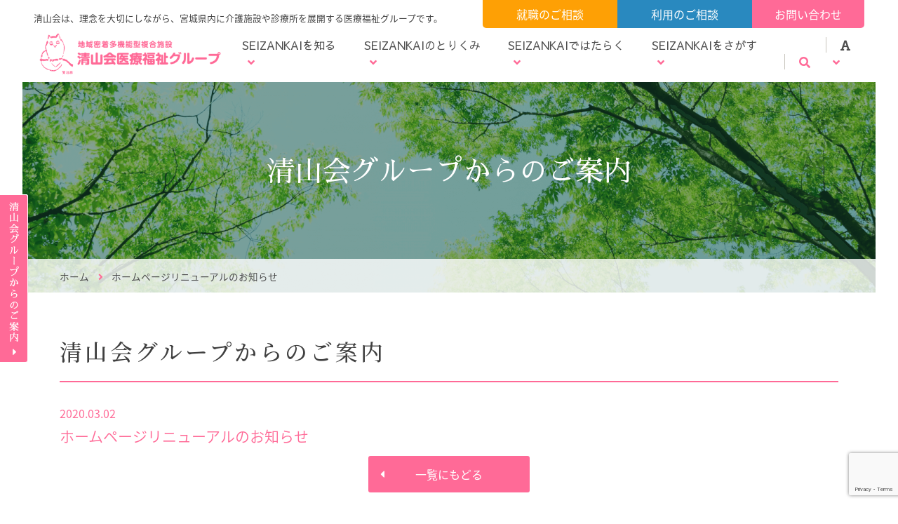

--- FILE ---
content_type: text/html; charset=UTF-8
request_url: https://www.izuminomori.jp/2020/03/02/%E3%83%9B%E3%83%BC%E3%83%A0%E3%83%9A%E3%83%BC%E3%82%B8%E3%83%AA%E3%83%8B%E3%83%A5%E3%83%BC%E3%82%A2%E3%83%AB%E3%81%AE%E3%81%8A%E7%9F%A5%E3%82%89%E3%81%9B/
body_size: 11186
content:
<!doctype html>
<html lang="ja">
  <head>
<!-- Global site tag (gtag.js) - Google Analytics -->
<script async src="https://www.googletagmanager.com/gtag/js?id=UA-145294990-1"></script>
<script>
  window.dataLayer = window.dataLayer || [];
  function gtag(){dataLayer.push(arguments);}
  gtag('js', new Date());

  gtag('config', 'UA-145294990-1');
</script>
  <meta charset="UTF-8">
  <meta name="viewport" content="width=device-width, initial-scale=1">
  <meta name="keywords" content="清山会,宮城,仙台,介護,医療福祉">
  <meta name="description" content="清山会は、理念を大切にしながら、宮城県内に介護施設や診療所を展開する医療福祉グループです。">
  <link rel="profile" href="https://gmpg.org/xfn/11">
  <link href="https://fonts.googleapis.com/css?family=Noto+Sans+JP:100,300,400,500,700,900|Noto+Serif+JP:200,300,400,500,600,700,900|PT+Sans:400,400i,700,700i|Sawarabi+Gothic|Sawarabi+Mincho&amp;subset=japanese,latin-ext" rel="stylesheet">
  <link rel="stylesheet" href="https://use.fontawesome.com/releases/v5.5.0/css/all.css" integrity="sha384-B4dIYHKNBt8Bc12p+WXckhzcICo0wtJAoU8YZTY5qE0Id1GSseTk6S+L3BlXeVIU" crossorigin="anonymous">
  <link rel="stylesheet" href="https://use.fontawesome.com/releases/v5.5.0/css/v4-shims.css">
  <link rel="stylesheet" href="https://stackpath.bootstrapcdn.com/bootstrap/4.1.3/css/bootstrap.min.css" integrity="sha384-MCw98/SFnGE8fJT3GXwEOngsV7Zt27NXFoaoApmYm81iuXoPkFOJwJ8ERdknLPMO" crossorigin="anonymous">
  <link rel="stylesheet" href="/wp/wp-content/themes/seizankai/css/slick.css">
  <link rel="stylesheet" href="/wp/wp-content/themes/seizankai/css/slick-theme.css">
  <link rel="stylesheet" href="https://use.fontawesome.com/releases/v5.5.0/css/v4-shims.css">
  <link rel="stylesheet" type="text/css" media="print" href="/wp/wp-content/themes/seizankai/css/print.css">
  <link href="https://cdnjs.cloudflare.com/ajax/libs/lightbox2/2.7.1/css/lightbox.css" rel="stylesheet">
  <link rel="stylesheet" type="text/css" href="/wp/wp-content/themes/seizankai/css/style.css">
  <link rel="icon" href="/wp/wp-content/themes/seizankai/img/favicon.ico">
  <script src="https://code.jquery.com/jquery-2.2.4.min.js" integrity="sha256-BbhdlvQf/xTY9gja0Dq3HiwQF8LaCRTXxZKRutelT44=" crossorigin="anonymous"></script>
  <script src="https://cdnjs.cloudflare.com/ajax/libs/popper.js/1.14.3/umd/popper.min.js" integrity="sha384-ZMP7rVo3mIykV+2+9J3UJ46jBk0WLaUAdn689aCwoqbBJiSnjAK/l8WvCWPIPm49" crossorigin="anonymous"></script>
  <script src="https://stackpath.bootstrapcdn.com/bootstrap/4.1.3/js/bootstrap.min.js" integrity="sha384-ChfqqxuZUCnJSK3+MXmPNIyE6ZbWh2IMqE241rYiqJxyMiZ6OW/JmZQ5stwEULTy" crossorigin="anonymous"></script>
  <script src="/wp/wp-content/themes/seizankai/js/slick.min.js" type="text/javascript"></script>
  <script src="/wp/wp-content/themes/seizankai/js/global.js" type="text/javascript"></script>
  <script src="/wp/wp-content/themes/seizankai/js/jquery.cookie.js" type="text/javascript"></script>
  <script src="/wp/wp-content/themes/seizankai/js/jquery.textresizer.js" type="text/javascript"></script>
  <script src="https://cdnjs.cloudflare.com/ajax/libs/lightbox2/2.7.1/js/lightbox.min.js" type="text/javascript"></script>
  <script type="text/javascript">

    /* 文字サイズ切替 */
    $(document).ready( function() {
        $("#font_size a").textresizer({
            target: "body",
            type: "fontSize",
            sizes: [ "110%", "100%", "80%" ]
        });
    });

    $(function(){
      $('a[href^="#"]').not('a.notscroll').click(function(){
        var speed = 500;
        var href= $(this).attr("href");
        var target = $(href == "#" || href == "" ? 'html' : href);
        var position = target.offset().top;
        $("html, body").animate({scrollTop:position}, speed, "swing");
        return false;
      });
    });
      // $(".search_link, .search_inner").hover(function() {
      //   $(".search_link").addClass("balloon2");
      // }, function() {
      //   // $(".search_link").removeClass("balloon2");
      // }
      // });

    $(function(){
      $("#slidetoggle_menu li").on("click", function() {
        $(this).children().slideToggle();
        $("#slidetoggle_menu li").not($(this)).children("#slidetoggle_menu ul").slideUp();
        if ($(this).hasClass('default')) {
          // defaultを削除 active追加
          $("#slidetoggle_menu").not($(this)).find(".active").removeClass("active").addClass("default");
          $(this).removeClass('default');
          $(this).addClass('active');
        }
        else if ($(this).hasClass('active')) {
          // activeを削除 default追加
          $(this).removeClass('active');
          $(this).addClass('default');
        }
      });
    });

  </script>
  <!-- クリッカブルマップ -->
  <script type="text/javascript" src="https://cdnjs.cloudflare.com/ajax/libs/jQuery-rwdImageMaps/1.6/jquery.rwdImageMaps.min.js"></script>
  <script>
    $(document).ready(function(e) {
        $('img[usemap]').rwdImageMaps();
    });
  </script>
  <script type="text/javascript">
  function changeMapImage(imgPath) {
    document.getElementById('map').src = imgPath;
  }
  </script>
  <title>ホームページリニューアルのお知らせ &#8211; 清山会医療福祉グループ</title>
<meta name='robots' content='max-image-preview:large' />
<link rel='dns-prefetch' href='//www.google.com' />
<link rel="alternate" type="application/rss+xml" title="清山会医療福祉グループ &raquo; フィード" href="https://www.izuminomori.jp/feed/" />
<link rel="alternate" type="application/rss+xml" title="清山会医療福祉グループ &raquo; コメントフィード" href="https://www.izuminomori.jp/comments/feed/" />
<script type="text/javascript">
/* <![CDATA[ */
window._wpemojiSettings = {"baseUrl":"https:\/\/s.w.org\/images\/core\/emoji\/14.0.0\/72x72\/","ext":".png","svgUrl":"https:\/\/s.w.org\/images\/core\/emoji\/14.0.0\/svg\/","svgExt":".svg","source":{"concatemoji":"https:\/\/www.izuminomori.jp\/wp\/wp-includes\/js\/wp-emoji-release.min.js?ver=6.4.7"}};
/*! This file is auto-generated */
!function(i,n){var o,s,e;function c(e){try{var t={supportTests:e,timestamp:(new Date).valueOf()};sessionStorage.setItem(o,JSON.stringify(t))}catch(e){}}function p(e,t,n){e.clearRect(0,0,e.canvas.width,e.canvas.height),e.fillText(t,0,0);var t=new Uint32Array(e.getImageData(0,0,e.canvas.width,e.canvas.height).data),r=(e.clearRect(0,0,e.canvas.width,e.canvas.height),e.fillText(n,0,0),new Uint32Array(e.getImageData(0,0,e.canvas.width,e.canvas.height).data));return t.every(function(e,t){return e===r[t]})}function u(e,t,n){switch(t){case"flag":return n(e,"\ud83c\udff3\ufe0f\u200d\u26a7\ufe0f","\ud83c\udff3\ufe0f\u200b\u26a7\ufe0f")?!1:!n(e,"\ud83c\uddfa\ud83c\uddf3","\ud83c\uddfa\u200b\ud83c\uddf3")&&!n(e,"\ud83c\udff4\udb40\udc67\udb40\udc62\udb40\udc65\udb40\udc6e\udb40\udc67\udb40\udc7f","\ud83c\udff4\u200b\udb40\udc67\u200b\udb40\udc62\u200b\udb40\udc65\u200b\udb40\udc6e\u200b\udb40\udc67\u200b\udb40\udc7f");case"emoji":return!n(e,"\ud83e\udef1\ud83c\udffb\u200d\ud83e\udef2\ud83c\udfff","\ud83e\udef1\ud83c\udffb\u200b\ud83e\udef2\ud83c\udfff")}return!1}function f(e,t,n){var r="undefined"!=typeof WorkerGlobalScope&&self instanceof WorkerGlobalScope?new OffscreenCanvas(300,150):i.createElement("canvas"),a=r.getContext("2d",{willReadFrequently:!0}),o=(a.textBaseline="top",a.font="600 32px Arial",{});return e.forEach(function(e){o[e]=t(a,e,n)}),o}function t(e){var t=i.createElement("script");t.src=e,t.defer=!0,i.head.appendChild(t)}"undefined"!=typeof Promise&&(o="wpEmojiSettingsSupports",s=["flag","emoji"],n.supports={everything:!0,everythingExceptFlag:!0},e=new Promise(function(e){i.addEventListener("DOMContentLoaded",e,{once:!0})}),new Promise(function(t){var n=function(){try{var e=JSON.parse(sessionStorage.getItem(o));if("object"==typeof e&&"number"==typeof e.timestamp&&(new Date).valueOf()<e.timestamp+604800&&"object"==typeof e.supportTests)return e.supportTests}catch(e){}return null}();if(!n){if("undefined"!=typeof Worker&&"undefined"!=typeof OffscreenCanvas&&"undefined"!=typeof URL&&URL.createObjectURL&&"undefined"!=typeof Blob)try{var e="postMessage("+f.toString()+"("+[JSON.stringify(s),u.toString(),p.toString()].join(",")+"));",r=new Blob([e],{type:"text/javascript"}),a=new Worker(URL.createObjectURL(r),{name:"wpTestEmojiSupports"});return void(a.onmessage=function(e){c(n=e.data),a.terminate(),t(n)})}catch(e){}c(n=f(s,u,p))}t(n)}).then(function(e){for(var t in e)n.supports[t]=e[t],n.supports.everything=n.supports.everything&&n.supports[t],"flag"!==t&&(n.supports.everythingExceptFlag=n.supports.everythingExceptFlag&&n.supports[t]);n.supports.everythingExceptFlag=n.supports.everythingExceptFlag&&!n.supports.flag,n.DOMReady=!1,n.readyCallback=function(){n.DOMReady=!0}}).then(function(){return e}).then(function(){var e;n.supports.everything||(n.readyCallback(),(e=n.source||{}).concatemoji?t(e.concatemoji):e.wpemoji&&e.twemoji&&(t(e.twemoji),t(e.wpemoji)))}))}((window,document),window._wpemojiSettings);
/* ]]> */
</script>
<style id='wp-emoji-styles-inline-css' type='text/css'>

	img.wp-smiley, img.emoji {
		display: inline !important;
		border: none !important;
		box-shadow: none !important;
		height: 1em !important;
		width: 1em !important;
		margin: 0 0.07em !important;
		vertical-align: -0.1em !important;
		background: none !important;
		padding: 0 !important;
	}
</style>
<link rel='stylesheet' id='wp-block-library-css' href='https://www.izuminomori.jp/wp/wp-includes/css/dist/block-library/style.min.css?ver=6.4.7' type='text/css' media='all' />
<style id='classic-theme-styles-inline-css' type='text/css'>
/*! This file is auto-generated */
.wp-block-button__link{color:#fff;background-color:#32373c;border-radius:9999px;box-shadow:none;text-decoration:none;padding:calc(.667em + 2px) calc(1.333em + 2px);font-size:1.125em}.wp-block-file__button{background:#32373c;color:#fff;text-decoration:none}
</style>
<style id='global-styles-inline-css' type='text/css'>
body{--wp--preset--color--black: #000000;--wp--preset--color--cyan-bluish-gray: #abb8c3;--wp--preset--color--white: #ffffff;--wp--preset--color--pale-pink: #f78da7;--wp--preset--color--vivid-red: #cf2e2e;--wp--preset--color--luminous-vivid-orange: #ff6900;--wp--preset--color--luminous-vivid-amber: #fcb900;--wp--preset--color--light-green-cyan: #7bdcb5;--wp--preset--color--vivid-green-cyan: #00d084;--wp--preset--color--pale-cyan-blue: #8ed1fc;--wp--preset--color--vivid-cyan-blue: #0693e3;--wp--preset--color--vivid-purple: #9b51e0;--wp--preset--gradient--vivid-cyan-blue-to-vivid-purple: linear-gradient(135deg,rgba(6,147,227,1) 0%,rgb(155,81,224) 100%);--wp--preset--gradient--light-green-cyan-to-vivid-green-cyan: linear-gradient(135deg,rgb(122,220,180) 0%,rgb(0,208,130) 100%);--wp--preset--gradient--luminous-vivid-amber-to-luminous-vivid-orange: linear-gradient(135deg,rgba(252,185,0,1) 0%,rgba(255,105,0,1) 100%);--wp--preset--gradient--luminous-vivid-orange-to-vivid-red: linear-gradient(135deg,rgba(255,105,0,1) 0%,rgb(207,46,46) 100%);--wp--preset--gradient--very-light-gray-to-cyan-bluish-gray: linear-gradient(135deg,rgb(238,238,238) 0%,rgb(169,184,195) 100%);--wp--preset--gradient--cool-to-warm-spectrum: linear-gradient(135deg,rgb(74,234,220) 0%,rgb(151,120,209) 20%,rgb(207,42,186) 40%,rgb(238,44,130) 60%,rgb(251,105,98) 80%,rgb(254,248,76) 100%);--wp--preset--gradient--blush-light-purple: linear-gradient(135deg,rgb(255,206,236) 0%,rgb(152,150,240) 100%);--wp--preset--gradient--blush-bordeaux: linear-gradient(135deg,rgb(254,205,165) 0%,rgb(254,45,45) 50%,rgb(107,0,62) 100%);--wp--preset--gradient--luminous-dusk: linear-gradient(135deg,rgb(255,203,112) 0%,rgb(199,81,192) 50%,rgb(65,88,208) 100%);--wp--preset--gradient--pale-ocean: linear-gradient(135deg,rgb(255,245,203) 0%,rgb(182,227,212) 50%,rgb(51,167,181) 100%);--wp--preset--gradient--electric-grass: linear-gradient(135deg,rgb(202,248,128) 0%,rgb(113,206,126) 100%);--wp--preset--gradient--midnight: linear-gradient(135deg,rgb(2,3,129) 0%,rgb(40,116,252) 100%);--wp--preset--font-size--small: 13px;--wp--preset--font-size--medium: 20px;--wp--preset--font-size--large: 36px;--wp--preset--font-size--x-large: 42px;--wp--preset--spacing--20: 0.44rem;--wp--preset--spacing--30: 0.67rem;--wp--preset--spacing--40: 1rem;--wp--preset--spacing--50: 1.5rem;--wp--preset--spacing--60: 2.25rem;--wp--preset--spacing--70: 3.38rem;--wp--preset--spacing--80: 5.06rem;--wp--preset--shadow--natural: 6px 6px 9px rgba(0, 0, 0, 0.2);--wp--preset--shadow--deep: 12px 12px 50px rgba(0, 0, 0, 0.4);--wp--preset--shadow--sharp: 6px 6px 0px rgba(0, 0, 0, 0.2);--wp--preset--shadow--outlined: 6px 6px 0px -3px rgba(255, 255, 255, 1), 6px 6px rgba(0, 0, 0, 1);--wp--preset--shadow--crisp: 6px 6px 0px rgba(0, 0, 0, 1);}:where(.is-layout-flex){gap: 0.5em;}:where(.is-layout-grid){gap: 0.5em;}body .is-layout-flow > .alignleft{float: left;margin-inline-start: 0;margin-inline-end: 2em;}body .is-layout-flow > .alignright{float: right;margin-inline-start: 2em;margin-inline-end: 0;}body .is-layout-flow > .aligncenter{margin-left: auto !important;margin-right: auto !important;}body .is-layout-constrained > .alignleft{float: left;margin-inline-start: 0;margin-inline-end: 2em;}body .is-layout-constrained > .alignright{float: right;margin-inline-start: 2em;margin-inline-end: 0;}body .is-layout-constrained > .aligncenter{margin-left: auto !important;margin-right: auto !important;}body .is-layout-constrained > :where(:not(.alignleft):not(.alignright):not(.alignfull)){max-width: var(--wp--style--global--content-size);margin-left: auto !important;margin-right: auto !important;}body .is-layout-constrained > .alignwide{max-width: var(--wp--style--global--wide-size);}body .is-layout-flex{display: flex;}body .is-layout-flex{flex-wrap: wrap;align-items: center;}body .is-layout-flex > *{margin: 0;}body .is-layout-grid{display: grid;}body .is-layout-grid > *{margin: 0;}:where(.wp-block-columns.is-layout-flex){gap: 2em;}:where(.wp-block-columns.is-layout-grid){gap: 2em;}:where(.wp-block-post-template.is-layout-flex){gap: 1.25em;}:where(.wp-block-post-template.is-layout-grid){gap: 1.25em;}.has-black-color{color: var(--wp--preset--color--black) !important;}.has-cyan-bluish-gray-color{color: var(--wp--preset--color--cyan-bluish-gray) !important;}.has-white-color{color: var(--wp--preset--color--white) !important;}.has-pale-pink-color{color: var(--wp--preset--color--pale-pink) !important;}.has-vivid-red-color{color: var(--wp--preset--color--vivid-red) !important;}.has-luminous-vivid-orange-color{color: var(--wp--preset--color--luminous-vivid-orange) !important;}.has-luminous-vivid-amber-color{color: var(--wp--preset--color--luminous-vivid-amber) !important;}.has-light-green-cyan-color{color: var(--wp--preset--color--light-green-cyan) !important;}.has-vivid-green-cyan-color{color: var(--wp--preset--color--vivid-green-cyan) !important;}.has-pale-cyan-blue-color{color: var(--wp--preset--color--pale-cyan-blue) !important;}.has-vivid-cyan-blue-color{color: var(--wp--preset--color--vivid-cyan-blue) !important;}.has-vivid-purple-color{color: var(--wp--preset--color--vivid-purple) !important;}.has-black-background-color{background-color: var(--wp--preset--color--black) !important;}.has-cyan-bluish-gray-background-color{background-color: var(--wp--preset--color--cyan-bluish-gray) !important;}.has-white-background-color{background-color: var(--wp--preset--color--white) !important;}.has-pale-pink-background-color{background-color: var(--wp--preset--color--pale-pink) !important;}.has-vivid-red-background-color{background-color: var(--wp--preset--color--vivid-red) !important;}.has-luminous-vivid-orange-background-color{background-color: var(--wp--preset--color--luminous-vivid-orange) !important;}.has-luminous-vivid-amber-background-color{background-color: var(--wp--preset--color--luminous-vivid-amber) !important;}.has-light-green-cyan-background-color{background-color: var(--wp--preset--color--light-green-cyan) !important;}.has-vivid-green-cyan-background-color{background-color: var(--wp--preset--color--vivid-green-cyan) !important;}.has-pale-cyan-blue-background-color{background-color: var(--wp--preset--color--pale-cyan-blue) !important;}.has-vivid-cyan-blue-background-color{background-color: var(--wp--preset--color--vivid-cyan-blue) !important;}.has-vivid-purple-background-color{background-color: var(--wp--preset--color--vivid-purple) !important;}.has-black-border-color{border-color: var(--wp--preset--color--black) !important;}.has-cyan-bluish-gray-border-color{border-color: var(--wp--preset--color--cyan-bluish-gray) !important;}.has-white-border-color{border-color: var(--wp--preset--color--white) !important;}.has-pale-pink-border-color{border-color: var(--wp--preset--color--pale-pink) !important;}.has-vivid-red-border-color{border-color: var(--wp--preset--color--vivid-red) !important;}.has-luminous-vivid-orange-border-color{border-color: var(--wp--preset--color--luminous-vivid-orange) !important;}.has-luminous-vivid-amber-border-color{border-color: var(--wp--preset--color--luminous-vivid-amber) !important;}.has-light-green-cyan-border-color{border-color: var(--wp--preset--color--light-green-cyan) !important;}.has-vivid-green-cyan-border-color{border-color: var(--wp--preset--color--vivid-green-cyan) !important;}.has-pale-cyan-blue-border-color{border-color: var(--wp--preset--color--pale-cyan-blue) !important;}.has-vivid-cyan-blue-border-color{border-color: var(--wp--preset--color--vivid-cyan-blue) !important;}.has-vivid-purple-border-color{border-color: var(--wp--preset--color--vivid-purple) !important;}.has-vivid-cyan-blue-to-vivid-purple-gradient-background{background: var(--wp--preset--gradient--vivid-cyan-blue-to-vivid-purple) !important;}.has-light-green-cyan-to-vivid-green-cyan-gradient-background{background: var(--wp--preset--gradient--light-green-cyan-to-vivid-green-cyan) !important;}.has-luminous-vivid-amber-to-luminous-vivid-orange-gradient-background{background: var(--wp--preset--gradient--luminous-vivid-amber-to-luminous-vivid-orange) !important;}.has-luminous-vivid-orange-to-vivid-red-gradient-background{background: var(--wp--preset--gradient--luminous-vivid-orange-to-vivid-red) !important;}.has-very-light-gray-to-cyan-bluish-gray-gradient-background{background: var(--wp--preset--gradient--very-light-gray-to-cyan-bluish-gray) !important;}.has-cool-to-warm-spectrum-gradient-background{background: var(--wp--preset--gradient--cool-to-warm-spectrum) !important;}.has-blush-light-purple-gradient-background{background: var(--wp--preset--gradient--blush-light-purple) !important;}.has-blush-bordeaux-gradient-background{background: var(--wp--preset--gradient--blush-bordeaux) !important;}.has-luminous-dusk-gradient-background{background: var(--wp--preset--gradient--luminous-dusk) !important;}.has-pale-ocean-gradient-background{background: var(--wp--preset--gradient--pale-ocean) !important;}.has-electric-grass-gradient-background{background: var(--wp--preset--gradient--electric-grass) !important;}.has-midnight-gradient-background{background: var(--wp--preset--gradient--midnight) !important;}.has-small-font-size{font-size: var(--wp--preset--font-size--small) !important;}.has-medium-font-size{font-size: var(--wp--preset--font-size--medium) !important;}.has-large-font-size{font-size: var(--wp--preset--font-size--large) !important;}.has-x-large-font-size{font-size: var(--wp--preset--font-size--x-large) !important;}
.wp-block-navigation a:where(:not(.wp-element-button)){color: inherit;}
:where(.wp-block-post-template.is-layout-flex){gap: 1.25em;}:where(.wp-block-post-template.is-layout-grid){gap: 1.25em;}
:where(.wp-block-columns.is-layout-flex){gap: 2em;}:where(.wp-block-columns.is-layout-grid){gap: 2em;}
.wp-block-pullquote{font-size: 1.5em;line-height: 1.6;}
</style>
<link rel='stylesheet' id='contact-form-7-css' href='https://www.izuminomori.jp/wp/wp-content/plugins/contact-form-7/includes/css/styles.css?ver=5.3.2' type='text/css' media='all' />
<link rel='stylesheet' id='contact-form-7-confirm-css' href='https://www.izuminomori.jp/wp/wp-content/plugins/contact-form-7-add-confirm/includes/css/styles.css?ver=5.1' type='text/css' media='all' />
<link rel='stylesheet' id='seizankai-style-css' href='https://www.izuminomori.jp/wp/wp-content/themes/seizankai/style.css?ver=6.4.7' type='text/css' media='all' />
<script type="text/javascript" src="https://www.izuminomori.jp/wp/wp-includes/js/jquery/jquery.min.js?ver=3.7.1" id="jquery-core-js"></script>
<script type="text/javascript" src="https://www.izuminomori.jp/wp/wp-includes/js/jquery/jquery-migrate.min.js?ver=3.4.1" id="jquery-migrate-js"></script>
<link rel="https://api.w.org/" href="https://www.izuminomori.jp/wp-json/" /><link rel="alternate" type="application/json" href="https://www.izuminomori.jp/wp-json/wp/v2/posts/807" /><link rel="EditURI" type="application/rsd+xml" title="RSD" href="https://www.izuminomori.jp/wp/xmlrpc.php?rsd" />
<meta name="generator" content="WordPress 6.4.7" />
<link rel="canonical" href="https://www.izuminomori.jp/2020/03/02/%e3%83%9b%e3%83%bc%e3%83%a0%e3%83%9a%e3%83%bc%e3%82%b8%e3%83%aa%e3%83%8b%e3%83%a5%e3%83%bc%e3%82%a2%e3%83%ab%e3%81%ae%e3%81%8a%e7%9f%a5%e3%82%89%e3%81%9b/" />
<link rel='shortlink' href='https://www.izuminomori.jp/?p=807' />
<link rel="alternate" type="application/json+oembed" href="https://www.izuminomori.jp/wp-json/oembed/1.0/embed?url=https%3A%2F%2Fwww.izuminomori.jp%2F2020%2F03%2F02%2F%25e3%2583%259b%25e3%2583%25bc%25e3%2583%25a0%25e3%2583%259a%25e3%2583%25bc%25e3%2582%25b8%25e3%2583%25aa%25e3%2583%258b%25e3%2583%25a5%25e3%2583%25bc%25e3%2582%25a2%25e3%2583%25ab%25e3%2581%25ae%25e3%2581%258a%25e7%259f%25a5%25e3%2582%2589%25e3%2581%259b%2F" />
<link rel="alternate" type="text/xml+oembed" href="https://www.izuminomori.jp/wp-json/oembed/1.0/embed?url=https%3A%2F%2Fwww.izuminomori.jp%2F2020%2F03%2F02%2F%25e3%2583%259b%25e3%2583%25bc%25e3%2583%25a0%25e3%2583%259a%25e3%2583%25bc%25e3%2582%25b8%25e3%2583%25aa%25e3%2583%258b%25e3%2583%25a5%25e3%2583%25bc%25e3%2582%25a2%25e3%2583%25ab%25e3%2581%25ae%25e3%2581%258a%25e7%259f%25a5%25e3%2582%2589%25e3%2581%259b%2F&#038;format=xml" />
		<style type="text/css">
					.site-title,
			.site-description {
				position: absolute;
				clip: rect(1px, 1px, 1px, 1px);
			}
				</style>
		<link rel="icon" href="https://www.izuminomori.jp/wp/wp-content/uploads/2019/08/favicon.ico" sizes="32x32" />
<link rel="icon" href="https://www.izuminomori.jp/wp/wp-content/uploads/2019/08/favicon.ico" sizes="192x192" />
<link rel="apple-touch-icon" href="https://www.izuminomori.jp/wp/wp-content/uploads/2019/08/favicon.ico" />
<meta name="msapplication-TileImage" content="https://www.izuminomori.jp/wp/wp-content/uploads/2019/08/favicon.ico" />
  </head>

  <body class="post-template-default single single-post postid-807 single-format-standard no-sidebar">
<div id="page" class="site">
<a class="skip-link screen-reader-text" href="#content">
  Skip to content  </a>
<header id="masthead" class="site-header">
  <div class="btn-group header_btn_group" role="group" aria-label="">
    <div class="site_info_1"><a href="/recruit/entry/" class="btn btn-secondary">就職のご相談</a></div>
    <div class="site_info_2"><a href="/counselor/" class="btn btn-secondary">利用のご相談</a></div>
    <div class="site_info_3"><a href="/contact/" class="btn btn-secondary">お問い合わせ</a></div>
  </div>
    <p class="small mb-2 pt-2">清山会は、理念を大切にしながら、宮城県内に介護施設や診療所を展開する医療福祉グループです。</p>
  <div class="row align-items-end sp_none">
    <div class="site-branding col-lg-3"><a href="/"><img src="/wp/wp-content/themes/seizankai/img/logo.png" alt="地域密着多機能型複合施設 清山会医療福祉グループ"></a></div>
    <div class="col-lg-9 global_nav p-0 d-md-flex justify-content-end position-static">
      <!-- <p class="small p_tab mb-0">清山会は、理念を大切にしながら、宮城県内に介護施設や診療所を展開する医療福祉グループです。</p> -->
      <div class="nav_header">
        <nav id="gnav">
            <ul class="m-2 d-flex align-items-end">
            <li class="toggle"><a href="/group/">SEIZANKAIを知る</a>
                <div class="menu">
                  <ul class="menu_inner">
                    <li><a href="/group/message/">ごあいさつ</a></li>
                    <li><a href="/group/philosophy/">理念・社是</a></li>
                    <li><a href="/group/history/">沿革</a></li>
                    <li><a href="/group/office/">事業所一覧</a></li>
                    <li><a href="/group/accounts/">決算報告</a></li>
                    <li><a href="/group/qualification/">認定・指定</a></li>
                  </ul>
                </div>
              </li>
            <li class="toggle"><a href="/effort/">SEIZANKAIのとりくみ</a>
                <div class="menu">
                <ul class="menu_inner">
                    <li><a href="/effort/rba-academy/">RBAアカデミー</a></li>
                    <li><a href="/effort/yorozu/">地域ケアよろず懇話会</a></li>
                    <li><a href="/effort/photo-contest/">フォトコンテスト</a></li>
                    <li><a href="/effort/rba/">ナラティブRBA奨励賞</a></li>
                    <li><a href="/effort/episode/">震災復興メール</a></li>
                    <li><a href="/effort/movie/">ビデオギャラリー</a></li>
                  </ul>
              </div>
              </li>
            <li class="toggle"> <a href="/recruit/">SEIZANKAIではたらく</a>
                <div class="menu">
                <ul class="menu_inner">
                    <li><a href="/recruit/interview/">先輩の声</a></li>
                    <li><a href="/recruit/system/">3つのサポート</a></li>
                    <li><a href="/recruit/requirements/">募集要項</a></li>
                    <li><a href="/recruit/recruit-faq/">Q＆A</a></li>
                    <li><a href="/recruit/entry/">エントリー</a></li>
                  </ul>
              </div>
              </li>
            <li class="toggle"><a href="/facility/">SEIZANKAIをさがす</a>
                <div class="menu">
                <ul class="menu_inner">
                                                                    <li><a href="/facility/facility-list/?cp=1&area=izumi&movein=&emp=&service=&services=&sservice=&keyword=&all=false">泉区</a></li>
                                                    <li><a href="/facility/facility-list/?cp=1&area=aoba&movein=&emp=&service=&services=&sservice=&keyword=&all=false">青葉区</a></li>
                                                    <li><a href="/facility/facility-list/?cp=1&area=taihaku&movein=&emp=&service=&services=&sservice=&keyword=&all=false">太白区</a></li>
                                                    <li><a href="/facility/facility-list/?cp=1&area=miyagino&movein=&emp=&service=&services=&sservice=&keyword=&all=false">宮城野区</a></li>
                                                    <li><a href="/facility/facility-list/?cp=1&area=sennan&movein=&emp=&service=&services=&sservice=&keyword=&all=false">仙南エリア</a></li>
                                                    <li><a href="/facility/facility-list/?cp=1&area=senpoku&movein=&emp=&service=&services=&sservice=&keyword=&all=false">仙北エリア</a></li>
                                  </ul>
              </div>
              </li>
            <li class="toggle"><a href="#" class="after_none l_line search_link a"><i class="fas fa-search"></i></a>
                <div class="menu b">
                <ul class="menu_inner search_inner">
                    <!-- <li><input type="text"></li> -->
                    <li>
                    <form role="search" method="get" id="searchform" action="/" >
  <input type="text" value="" name="s" class="s" />
</form>                  </li>
                  </ul>
              </div>
              </li>
            <li class="toggle"><a href="#" class="l_line font_link"><i class="fas fa-font"></i></a>
                <div class="menu balloon">
                <ul id="font_size">
                    <li><a href="#">大</a></li>
                    <li><a href="#">中</a></li>
                    <li><a href="#">小</a></li>
                  </ul>
              </div>
              </li>
          </ul>
        </nav>
      </div>
    </div>
  </div>
  <div class="sp_nav">
  <div class="d-flex justify-content-between">
    <div class="sp_logo_wrap">
        <a href="/" class="sp_logo"><img src="/wp/wp-content/themes/seizankai/img/logo.png" alt="清山会医療福祉グループ" class=""></a>
    </div>
    <div class="menu_wrap">
        <div class="navToggle">
            <span></span>
            <span></span>
            <span></span>
            <span>MENU</span>
        </div>
    </div>
  </div>
      <nav class="globalMenuSp">
        <ul id="slidetoggle_menu">
          <li class="default">SEIZANKAIを知る
            <ul>
              <li><a href="/group/">SEIZANKAIを知る</a></li>
              <li><a href="/group/message/">ごあいさつ</a></li>
              <li><a href="/group/philosophy/">理念・社是</a></li>
              <li><a href="/group/history/">沿革</a></li>
              <li><a href="/group/office/">事業所一覧</a></li>
              <li><a href="/group/accounts/">決算報告</a></li>
              <li><a href="/group/qualification/">認定・指定</a></li>
            </ul>
          </li>
          <li class="default">SEIZANKAIのとりくみ
            <ul>
              <li><a href="/effort/">SEIZANKAIのとりくみ</a></li>
              <li><a href="/effort/rba-academy/">RBAアカデミー</a></li>
              <li><a href="/effort/yorozu/">地域ケアよろず懇話会</a></li>
              <li><a href="/effort/photo-contest/">フォトコンテスト</a></li>
              <li><a href="/effort/rba/">ナラティブRBA奨励賞</a></li>
              <li><a href="/effort/episode/">震災復興メール</a></li>
                    <li><a href="/effort/movie/">ビデオギャラリー</a></li>
            </ul>
          </li>
          <li class="default">SEIZANKAIではたらく
            <ul>
              <li><a href="/recruit/">SEIZANKAIではたらく</a></li>
              <li><a href="/recruit/interview/">先輩の声</a></li>
              <li><a href="/recruit/system/">3つのサポート</a></li>
              <li><a href="/recruit/requirements/">募集要項</a></li>
              <li><a href="/recruit/recruit-faq/">Q＆A</a></li>
              <li><a href="/recruit/entry/">エントリー</a></li>
            </ul>
          </li>
          <li class="default">SEIZANKAIをさがす
            <ul>
                <li><a href="/facility/">SEIZANKAIをさがす</a></li>
                                                                    <li><a href="/facility/facility-list/?cp=1&area=izumi&movein=&emp=&service=&services=&sservice=&keyword=&all=false">泉区</a></li>
                                                    <li><a href="/facility/facility-list/?cp=1&area=aoba&movein=&emp=&service=&services=&sservice=&keyword=&all=false">青葉区</a></li>
                                                    <li><a href="/facility/facility-list/?cp=1&area=taihaku&movein=&emp=&service=&services=&sservice=&keyword=&all=false">太白区</a></li>
                                                    <li><a href="/facility/facility-list/?cp=1&area=miyagino&movein=&emp=&service=&services=&sservice=&keyword=&all=false">宮城野区</a></li>
                                                    <li><a href="/facility/facility-list/?cp=1&area=sennan&movein=&emp=&service=&services=&sservice=&keyword=&all=false">仙南エリア</a></li>
                                                    <li><a href="/facility/facility-list/?cp=1&area=senpoku&movein=&emp=&service=&services=&sservice=&keyword=&all=false">仙北エリア</a></li>
                                  </ul>
          </li>
        </ul>
        <ul class="sub_menu mb-4">
          <li class="parent"><a href="/info/">清山会グループからのご案内</a></li>
          <li class="parent"><a href="/books/">書籍のご案内</a></li>
          <!-- <li class="parent"><a href="/faq/">よくある質問</a></li> -->
          <li class="parent"><a href="/privacy-policy/">プライバシーポリシー</a></li>
          <li class="parent"><a href="/sitemap/">サイトマップ</a></li>
        </ul>
        <div class="d-flex flex-wrap mincho text-center footer_info">
          <div class="col p-0 info_1"><a href="/recruit/entry/">就職のご相談</a></div>
          <div class="col p-0 info_2"><a href="/counselor/">利用のご相談</a></div>
          <div class="col p-0 info_3"><a href="/contact/">お問い合わせ</a></div>
        </div>
      </nav>
  </div>
</header>
<!-- #masthead -->

<div id="content" class="site-content">
<div class="fixed_btn"><a href="/info/"><img src="/wp/wp-content/themes/seizankai/img/fixed_btn.png" alt="清山会グループからのご案内"></a></div>
	<div id="primary" class="content-area">
		<main id="main" class="site-main">
    <div class="page_header text-center">
			<div class="page_header_img">
			<h1>清山会グループからのご案内</h1>      <div class="breadcrumb">
      <div class="container">
      <ul class="list-inline">
          <li class="list-inline-item"> <a href="https://www.izuminomori.jp"> <span>ホーム</span> </a> </li>
                                  <li class="list-inline-item"> <a>ホームページリニューアルのお知らせ</a> </li>
                  </ul>
            </div>
      </div>
			</div>
			</div>
		</div>
      <div class="container">
			<h2 class="single_h2">清山会グループからのご案内</h2>	  			<span class="single_date">2020.03.02</span>
		<h3>ホームページリニューアルのお知らせ</h3>
						<div class="text-center"><a class="btn more back" href="/info">一覧にもどる</a></div>
      </div>
		</main><!-- #main -->
	</div><!-- #primary -->

</div>
<!-- #content -->

<div class="paragraph"> <img src="/wp/wp-content/themes/seizankai/img/footer_02.png" class="footer_bg_2">
  <footer id="colophon" class="site-footer">
  <div class="site-info">
    <div class="container">
      <h2>どのようなことも、<br class="d-block d-md-none">
        お気軽にお問い合わせください</h2>
      <div class="row flex-wrap mt-5">
        <div class="col-md-4">
          <div class="site-info_inner site_info_1"> <a href="/recruit/entry/" class="d-block d-md-none">
            <h3>就職のご相談</h3>
            </a>
            <h3 class="d-none d-md-block">就職のご相談</h3>
            <p>年齢・経験問わず<br>
              お気軽にご相談ください</p>
            <a href="/recruit/entry/" class="btn caret">相談する</a></div>
        </div>
        <div class="col-md-4">
          <div class="site-info_inner site_info_2"> <a href="/counselor/" class="d-block d-md-none">
            <h3>利用のご相談</h3>
            </a>
            <h3 class="d-none d-md-block">利用のご相談</h3>
            <p>ご要望に添ったサービスを<br>
              ご提案いたします</p>
            <a href="/counselor/" class="btn caret">相談する</a></div>
        </div>
        <div class="col-md-4">
          <div class="site-info_inner site_info_3"> <a href="/contact/" class="d-block d-md-none">
            <h3>お問い合わせ</h3>
            </a>
            <h3 class="d-none d-md-block">お問い合わせ</h3>
            <p>ご質問やご相談など<br>
              お気軽にお問い合わせください</p>
            <a href="/contact/" class="btn caret">問い合わせる</a></div>
        </div>
      </div>
    </div>
  </div>
  <!-- .site-info -->

  <div class="footer_breadcrumb_area">
    <div class="container">
      <div class="d-md-flex">
        <div class="w-100 footer_breadcrumb">
          <ul class="list-inline">
            <li class="list-inline-item"> <a href="https://www.izuminomori.jp"> <span>ホーム</span> </a> </li>

            <li class="list-inline-item">ホームページリニューアルのお知らせ</li>          </ul>
        </div>
        <div class="flex-shrink-0 pagetop"><a href="#">ページの先頭に戻る</a></div>
      </div>
    </div>
  </div>
  <div class="footer_sitemap">
    <div class="container">
      <ul class="list-inline">
        <li class="list-inline-item"><a href="/info/">清山会グループからのご案内</a></li>
        <li class="list-inline-item"><a href="/books/">書籍のご案内</a></li>
       <!-- <li class="list-inline-item"><a href="/faq/">ご本人・ご家族へ</a></li> -->
        <li class="list-inline-item"><a href="/privacy-policy/">プライバシーポリシー</a></li>
        <li class="list-inline-item"><a href="/sitemap/">サイトマップ</a></li>
      </ul>
      <div class="row flex-wrap footer_sitemap_ul">
        <div class="col-sm-6 col-md-3">
          <ul>
            <li><a href="/group/">SEIZANKAIを知る</a>
              <ul>
                <li><a href="/group/message/">ごあいさつ</a></li>
                <li><a href="/group/philosophy/">理念・社是</a></li>
                <li><a href="/group/history/">沿革</a></li>
                <li><a href="/group/office/">事業所一覧</a></li>
                <li><a href="/group/accounts/">決算報告</a></li>
                <li><a href="/group/qualification/">認定・指定</a></li>
              </ul>
            </li>
          </ul>
        </div>
        <div class="col-sm-6 col-md-3">
          <ul>
            <li><a href="/effort">SEIZANKAIのとりくみ</a>
              <ul>
                <li><a href="/effort/rba-academy/">RBAアカデミー</a></li>
                <li><a href="/effort/yorozu/">地域ケアよろず懇話会</a></li>
                <li><a href="/effort/photo-contest/">フォトコンテスト</a></li>
                <li><a href="/effort/rba/">ナラティブRBA奨励賞</a></li>
                <li><a href="/effort/episode/">震災復興メール</a></li>
                <li><a href="/effort/movie/">ビデオギャラリー</a></li>
              </ul>
            </li>
          </ul>
        </div>
        <div class="col-sm-6 col-md-3">
          <ul>
            <li><a href="/recruit">SEIZANKAIではたらく</a>
              <ul>
                <li><a href="/recruit/interview">先輩の声</a></li>
                <li><a href="/recruit/system">3つのサポート</a></li>
                <li><a href="/recruit/requirements">募集要項</a></li>
                <li><a href="/recruit/recruit-faq">Q＆A</a></li>
                <li><a href="/recruit/entry">エントリー</a></li>
              </ul>
            </li>
          </ul>
        </div>
        <div class="col-sm-6 col-md-3">
          <ul>
            <li><a href="/facility">SEIZANKAIをさがす</a>
              <ul>
                                                                <li><a href="/facility/facility-list/?cp=1&area=izumi&movein=&emp=&service=&services=&sservice=&keyword=&all=false">
                  泉区</a></li>
                                                <li><a href="/facility/facility-list/?cp=1&area=aoba&movein=&emp=&service=&services=&sservice=&keyword=&all=false">
                  青葉区</a></li>
                                                <li><a href="/facility/facility-list/?cp=1&area=taihaku&movein=&emp=&service=&services=&sservice=&keyword=&all=false">
                  太白区</a></li>
                                                <li><a href="/facility/facility-list/?cp=1&area=miyagino&movein=&emp=&service=&services=&sservice=&keyword=&all=false">
                  宮城野区</a></li>
                                                <li><a href="/facility/facility-list/?cp=1&area=sennan&movein=&emp=&service=&services=&sservice=&keyword=&all=false">
                  仙南エリア</a></li>
                                                <li><a href="/facility/facility-list/?cp=1&area=senpoku&movein=&emp=&service=&services=&sservice=&keyword=&all=false">
                  仙北エリア</a></li>
                              </ul>
            </li>
          </ul>
        </div>
      </div>
    </div>
  </div>
  <div class="footer_bottom">
    <div class="container">
      <div class="row align-items-end">
        <div class="col-md-5">
          <div class="row footer_bottom_inner">
            <div class="col-md-3 p-0 m-auto sp_order_2"> <img src="/wp/wp-content/themes/seizankai/img/footer_logo_1.png" alt="地域密着多機能型複合施設 清山会医療福祉グループ" class="footer_logo d-block m-auto"> </div>
            <div class="col-md-9 sp_order_1"> <img src="/wp/wp-content/themes/seizankai/img/footer_logo_2.png" alt="地域密着多機能型複合施設 清山会医療福祉グループ" class="w-85 d-none d-md-block"> <img src="/wp/wp-content/themes/seizankai/img/sp_footer_logo_2.png" class="w-85 d-block d-md-none">
              <p class="small m-0">〒981-3111<br class="d-block d-md-none">
                宮城県仙台市泉区松森字西沢26-4</p>
              <p class="m-0"><span class="phone">TEL. 022-771-1852</span><small>(事業支援室)</small></p>
            </div>
          </div>
        </div>
        <div class="col-md-7">
          <div class="d-flex align-items-end">
            <div class="copyright">
              <p class="m-0 sp_order_2"><small>※当サイトの無断転載、画像、映像の無断複製・転用を禁じます。</small></p>
              <p class="m-md-0 sp_order_1"><small> &copy; SEIZANKAI Group. All Rights reserved.</small></p>
            </div>
            <div class="ml-3 mt-3 d-none d-md-block"> <img src="/wp/wp-content/themes/seizankai/img/qr.png"></div>
          </div>
        </div>
      </div>
    </div>
  </div>
  <div class="d-block d-md-none">
    <div class="d-flex flex-wrap mincho text-center footer_info">
      <div class="col p-0 info_1"><a href="/recruit/entry/">就職のご相談</a></div>
      <div class="col p-0 info_2"><a href="/counselor/">利用のご相談</a></div>
      <div class="col p-0 info_3"><a href="/contact/">お問い合わせ</a></div>
    </div>
    </footer>
  </div>
  <!-- #colophon -->
</div>
<!-- #page -->
<a href="#" class="pagetop-fade"><img src="/wp/wp-content/themes/seizankai/img/pagetop.png" alt="ページの先頭に戻る"></a>
<script type="text/javascript" id="vk-ltc-js-js-extra">
/* <![CDATA[ */
var vkLtc = {"ajaxurl":"https:\/\/www.izuminomori.jp\/wp\/wp-admin\/admin-ajax.php"};
/* ]]> */
</script>
<script type="text/javascript" src="https://www.izuminomori.jp/wp/wp-content/plugins/vk-link-target-controller/js/script.min.js?ver=1.5.4" id="vk-ltc-js-js"></script>
<script type="text/javascript" id="contact-form-7-js-extra">
/* <![CDATA[ */
var wpcf7 = {"apiSettings":{"root":"https:\/\/www.izuminomori.jp\/wp-json\/contact-form-7\/v1","namespace":"contact-form-7\/v1"}};
/* ]]> */
</script>
<script type="text/javascript" src="https://www.izuminomori.jp/wp/wp-content/plugins/contact-form-7/includes/js/scripts.js?ver=5.3.2" id="contact-form-7-js"></script>
<script type="text/javascript" src="https://www.izuminomori.jp/wp/wp-includes/js/jquery/jquery.form.min.js?ver=4.3.0" id="jquery-form-js"></script>
<script type="text/javascript" src="https://www.izuminomori.jp/wp/wp-content/plugins/contact-form-7-add-confirm/includes/js/scripts.js?ver=5.1" id="contact-form-7-confirm-js"></script>
<script type="text/javascript" src="https://www.google.com/recaptcha/api.js?render=6LfdJvQqAAAAAN-qx3FFFhDjzNW5xnIJ8xgm8PQS&amp;ver=3.0" id="google-recaptcha-js"></script>
<script type="text/javascript" id="wpcf7-recaptcha-js-extra">
/* <![CDATA[ */
var wpcf7_recaptcha = {"sitekey":"6LfdJvQqAAAAAN-qx3FFFhDjzNW5xnIJ8xgm8PQS","actions":{"homepage":"homepage","contactform":"contactform"}};
/* ]]> */
</script>
<script type="text/javascript" src="https://www.izuminomori.jp/wp/wp-content/plugins/contact-form-7/modules/recaptcha/script.js?ver=5.3.2" id="wpcf7-recaptcha-js"></script>
<script type="text/javascript" src="https://www.izuminomori.jp/wp/wp-content/themes/seizankai/js/navigation.js?ver=20151215" id="seizankai-navigation-js"></script>
<script type="text/javascript" src="https://www.izuminomori.jp/wp/wp-content/themes/seizankai/js/skip-link-focus-fix.js?ver=20151215" id="seizankai-skip-link-focus-fix-js"></script>
<script>
$(function() {
    $('.slider').slick({
      slidesToShow: 4,
      slidesToScroll: 1,
      autoplay: true,
      autoplaySpeed: 2000,
      responsive: [
		{
			breakpoint: 768,settings: {//768px以下では1画像表示
				slidesToShow: 1,
				slidesToScroll: 1,
        centerMode: true,
        centerPadding: '40px'
			}
		}]
    });
});
$(function() {
    $('.slider2').slick({
      slidesToShow: 4,
      slidesToScroll: 1,
      autoplay: true,
      autoplaySpeed: 2000,
      responsive: [
		{
			breakpoint: 1200,settings: {
				slidesToShow: 2,
				slidesToScroll: 1,
        centerMode: true,
			}
    },
    {
			breakpoint: 768,settings: {//768px以下では1画像表示
				slidesToShow: 1,
				slidesToScroll: 1,
        centerMode: true,
        centerPadding: '40px'
			}
		}]
    });
});
$(function() {
    $('.slider3').slick({
      slidesToShow: 4,
      slidesToScroll: 1,
      autoplay: true,
      autoplaySpeed: 2000,
      responsive: [
    {
			breakpoint: 1200,settings: {
				slidesToShow: 2,
				slidesToScroll: 1,
        centerMode: true,
			}
    },
		{
			breakpoint: 768,settings: {//768px以下では1画像表示
				slidesToShow: 1,
				slidesToScroll: 1,
        centerMode: true,
        centerPadding: '40px'
			}
		}]
    });
});
$(function() {
    $('.navToggle').click(function() {
        $(this).toggleClass('active');

        if ($(this).hasClass('active')) {
            $('.globalMenuSp').addClass('active');
        } else {
            $('.globalMenuSp').removeClass('active');
        }
    });
});
	// PDFファイルリンクに target="_blank"を付ける
jQuery(document).ready(function ($) {
	$("a[href*='.pdf']").attr("target","_blank");
});

$(function() {
    var topBtn = $('.pagetop-fade');
    topBtn.hide();
    //スクロールが100に達したらボタン表示
    $(window).scroll(function () {
        if ($(this).scrollTop() > 100) {
            topBtn.fadeIn();
        } else {
            topBtn.fadeOut();
        }
    });
});
</script>
</body>
</html>






--- FILE ---
content_type: text/html; charset=utf-8
request_url: https://www.google.com/recaptcha/api2/anchor?ar=1&k=6LfdJvQqAAAAAN-qx3FFFhDjzNW5xnIJ8xgm8PQS&co=aHR0cHM6Ly93d3cuaXp1bWlub21vcmkuanA6NDQz&hl=en&v=PoyoqOPhxBO7pBk68S4YbpHZ&size=invisible&anchor-ms=20000&execute-ms=30000&cb=516x3pwc90dv
body_size: 49684
content:
<!DOCTYPE HTML><html dir="ltr" lang="en"><head><meta http-equiv="Content-Type" content="text/html; charset=UTF-8">
<meta http-equiv="X-UA-Compatible" content="IE=edge">
<title>reCAPTCHA</title>
<style type="text/css">
/* cyrillic-ext */
@font-face {
  font-family: 'Roboto';
  font-style: normal;
  font-weight: 400;
  font-stretch: 100%;
  src: url(//fonts.gstatic.com/s/roboto/v48/KFO7CnqEu92Fr1ME7kSn66aGLdTylUAMa3GUBHMdazTgWw.woff2) format('woff2');
  unicode-range: U+0460-052F, U+1C80-1C8A, U+20B4, U+2DE0-2DFF, U+A640-A69F, U+FE2E-FE2F;
}
/* cyrillic */
@font-face {
  font-family: 'Roboto';
  font-style: normal;
  font-weight: 400;
  font-stretch: 100%;
  src: url(//fonts.gstatic.com/s/roboto/v48/KFO7CnqEu92Fr1ME7kSn66aGLdTylUAMa3iUBHMdazTgWw.woff2) format('woff2');
  unicode-range: U+0301, U+0400-045F, U+0490-0491, U+04B0-04B1, U+2116;
}
/* greek-ext */
@font-face {
  font-family: 'Roboto';
  font-style: normal;
  font-weight: 400;
  font-stretch: 100%;
  src: url(//fonts.gstatic.com/s/roboto/v48/KFO7CnqEu92Fr1ME7kSn66aGLdTylUAMa3CUBHMdazTgWw.woff2) format('woff2');
  unicode-range: U+1F00-1FFF;
}
/* greek */
@font-face {
  font-family: 'Roboto';
  font-style: normal;
  font-weight: 400;
  font-stretch: 100%;
  src: url(//fonts.gstatic.com/s/roboto/v48/KFO7CnqEu92Fr1ME7kSn66aGLdTylUAMa3-UBHMdazTgWw.woff2) format('woff2');
  unicode-range: U+0370-0377, U+037A-037F, U+0384-038A, U+038C, U+038E-03A1, U+03A3-03FF;
}
/* math */
@font-face {
  font-family: 'Roboto';
  font-style: normal;
  font-weight: 400;
  font-stretch: 100%;
  src: url(//fonts.gstatic.com/s/roboto/v48/KFO7CnqEu92Fr1ME7kSn66aGLdTylUAMawCUBHMdazTgWw.woff2) format('woff2');
  unicode-range: U+0302-0303, U+0305, U+0307-0308, U+0310, U+0312, U+0315, U+031A, U+0326-0327, U+032C, U+032F-0330, U+0332-0333, U+0338, U+033A, U+0346, U+034D, U+0391-03A1, U+03A3-03A9, U+03B1-03C9, U+03D1, U+03D5-03D6, U+03F0-03F1, U+03F4-03F5, U+2016-2017, U+2034-2038, U+203C, U+2040, U+2043, U+2047, U+2050, U+2057, U+205F, U+2070-2071, U+2074-208E, U+2090-209C, U+20D0-20DC, U+20E1, U+20E5-20EF, U+2100-2112, U+2114-2115, U+2117-2121, U+2123-214F, U+2190, U+2192, U+2194-21AE, U+21B0-21E5, U+21F1-21F2, U+21F4-2211, U+2213-2214, U+2216-22FF, U+2308-230B, U+2310, U+2319, U+231C-2321, U+2336-237A, U+237C, U+2395, U+239B-23B7, U+23D0, U+23DC-23E1, U+2474-2475, U+25AF, U+25B3, U+25B7, U+25BD, U+25C1, U+25CA, U+25CC, U+25FB, U+266D-266F, U+27C0-27FF, U+2900-2AFF, U+2B0E-2B11, U+2B30-2B4C, U+2BFE, U+3030, U+FF5B, U+FF5D, U+1D400-1D7FF, U+1EE00-1EEFF;
}
/* symbols */
@font-face {
  font-family: 'Roboto';
  font-style: normal;
  font-weight: 400;
  font-stretch: 100%;
  src: url(//fonts.gstatic.com/s/roboto/v48/KFO7CnqEu92Fr1ME7kSn66aGLdTylUAMaxKUBHMdazTgWw.woff2) format('woff2');
  unicode-range: U+0001-000C, U+000E-001F, U+007F-009F, U+20DD-20E0, U+20E2-20E4, U+2150-218F, U+2190, U+2192, U+2194-2199, U+21AF, U+21E6-21F0, U+21F3, U+2218-2219, U+2299, U+22C4-22C6, U+2300-243F, U+2440-244A, U+2460-24FF, U+25A0-27BF, U+2800-28FF, U+2921-2922, U+2981, U+29BF, U+29EB, U+2B00-2BFF, U+4DC0-4DFF, U+FFF9-FFFB, U+10140-1018E, U+10190-1019C, U+101A0, U+101D0-101FD, U+102E0-102FB, U+10E60-10E7E, U+1D2C0-1D2D3, U+1D2E0-1D37F, U+1F000-1F0FF, U+1F100-1F1AD, U+1F1E6-1F1FF, U+1F30D-1F30F, U+1F315, U+1F31C, U+1F31E, U+1F320-1F32C, U+1F336, U+1F378, U+1F37D, U+1F382, U+1F393-1F39F, U+1F3A7-1F3A8, U+1F3AC-1F3AF, U+1F3C2, U+1F3C4-1F3C6, U+1F3CA-1F3CE, U+1F3D4-1F3E0, U+1F3ED, U+1F3F1-1F3F3, U+1F3F5-1F3F7, U+1F408, U+1F415, U+1F41F, U+1F426, U+1F43F, U+1F441-1F442, U+1F444, U+1F446-1F449, U+1F44C-1F44E, U+1F453, U+1F46A, U+1F47D, U+1F4A3, U+1F4B0, U+1F4B3, U+1F4B9, U+1F4BB, U+1F4BF, U+1F4C8-1F4CB, U+1F4D6, U+1F4DA, U+1F4DF, U+1F4E3-1F4E6, U+1F4EA-1F4ED, U+1F4F7, U+1F4F9-1F4FB, U+1F4FD-1F4FE, U+1F503, U+1F507-1F50B, U+1F50D, U+1F512-1F513, U+1F53E-1F54A, U+1F54F-1F5FA, U+1F610, U+1F650-1F67F, U+1F687, U+1F68D, U+1F691, U+1F694, U+1F698, U+1F6AD, U+1F6B2, U+1F6B9-1F6BA, U+1F6BC, U+1F6C6-1F6CF, U+1F6D3-1F6D7, U+1F6E0-1F6EA, U+1F6F0-1F6F3, U+1F6F7-1F6FC, U+1F700-1F7FF, U+1F800-1F80B, U+1F810-1F847, U+1F850-1F859, U+1F860-1F887, U+1F890-1F8AD, U+1F8B0-1F8BB, U+1F8C0-1F8C1, U+1F900-1F90B, U+1F93B, U+1F946, U+1F984, U+1F996, U+1F9E9, U+1FA00-1FA6F, U+1FA70-1FA7C, U+1FA80-1FA89, U+1FA8F-1FAC6, U+1FACE-1FADC, U+1FADF-1FAE9, U+1FAF0-1FAF8, U+1FB00-1FBFF;
}
/* vietnamese */
@font-face {
  font-family: 'Roboto';
  font-style: normal;
  font-weight: 400;
  font-stretch: 100%;
  src: url(//fonts.gstatic.com/s/roboto/v48/KFO7CnqEu92Fr1ME7kSn66aGLdTylUAMa3OUBHMdazTgWw.woff2) format('woff2');
  unicode-range: U+0102-0103, U+0110-0111, U+0128-0129, U+0168-0169, U+01A0-01A1, U+01AF-01B0, U+0300-0301, U+0303-0304, U+0308-0309, U+0323, U+0329, U+1EA0-1EF9, U+20AB;
}
/* latin-ext */
@font-face {
  font-family: 'Roboto';
  font-style: normal;
  font-weight: 400;
  font-stretch: 100%;
  src: url(//fonts.gstatic.com/s/roboto/v48/KFO7CnqEu92Fr1ME7kSn66aGLdTylUAMa3KUBHMdazTgWw.woff2) format('woff2');
  unicode-range: U+0100-02BA, U+02BD-02C5, U+02C7-02CC, U+02CE-02D7, U+02DD-02FF, U+0304, U+0308, U+0329, U+1D00-1DBF, U+1E00-1E9F, U+1EF2-1EFF, U+2020, U+20A0-20AB, U+20AD-20C0, U+2113, U+2C60-2C7F, U+A720-A7FF;
}
/* latin */
@font-face {
  font-family: 'Roboto';
  font-style: normal;
  font-weight: 400;
  font-stretch: 100%;
  src: url(//fonts.gstatic.com/s/roboto/v48/KFO7CnqEu92Fr1ME7kSn66aGLdTylUAMa3yUBHMdazQ.woff2) format('woff2');
  unicode-range: U+0000-00FF, U+0131, U+0152-0153, U+02BB-02BC, U+02C6, U+02DA, U+02DC, U+0304, U+0308, U+0329, U+2000-206F, U+20AC, U+2122, U+2191, U+2193, U+2212, U+2215, U+FEFF, U+FFFD;
}
/* cyrillic-ext */
@font-face {
  font-family: 'Roboto';
  font-style: normal;
  font-weight: 500;
  font-stretch: 100%;
  src: url(//fonts.gstatic.com/s/roboto/v48/KFO7CnqEu92Fr1ME7kSn66aGLdTylUAMa3GUBHMdazTgWw.woff2) format('woff2');
  unicode-range: U+0460-052F, U+1C80-1C8A, U+20B4, U+2DE0-2DFF, U+A640-A69F, U+FE2E-FE2F;
}
/* cyrillic */
@font-face {
  font-family: 'Roboto';
  font-style: normal;
  font-weight: 500;
  font-stretch: 100%;
  src: url(//fonts.gstatic.com/s/roboto/v48/KFO7CnqEu92Fr1ME7kSn66aGLdTylUAMa3iUBHMdazTgWw.woff2) format('woff2');
  unicode-range: U+0301, U+0400-045F, U+0490-0491, U+04B0-04B1, U+2116;
}
/* greek-ext */
@font-face {
  font-family: 'Roboto';
  font-style: normal;
  font-weight: 500;
  font-stretch: 100%;
  src: url(//fonts.gstatic.com/s/roboto/v48/KFO7CnqEu92Fr1ME7kSn66aGLdTylUAMa3CUBHMdazTgWw.woff2) format('woff2');
  unicode-range: U+1F00-1FFF;
}
/* greek */
@font-face {
  font-family: 'Roboto';
  font-style: normal;
  font-weight: 500;
  font-stretch: 100%;
  src: url(//fonts.gstatic.com/s/roboto/v48/KFO7CnqEu92Fr1ME7kSn66aGLdTylUAMa3-UBHMdazTgWw.woff2) format('woff2');
  unicode-range: U+0370-0377, U+037A-037F, U+0384-038A, U+038C, U+038E-03A1, U+03A3-03FF;
}
/* math */
@font-face {
  font-family: 'Roboto';
  font-style: normal;
  font-weight: 500;
  font-stretch: 100%;
  src: url(//fonts.gstatic.com/s/roboto/v48/KFO7CnqEu92Fr1ME7kSn66aGLdTylUAMawCUBHMdazTgWw.woff2) format('woff2');
  unicode-range: U+0302-0303, U+0305, U+0307-0308, U+0310, U+0312, U+0315, U+031A, U+0326-0327, U+032C, U+032F-0330, U+0332-0333, U+0338, U+033A, U+0346, U+034D, U+0391-03A1, U+03A3-03A9, U+03B1-03C9, U+03D1, U+03D5-03D6, U+03F0-03F1, U+03F4-03F5, U+2016-2017, U+2034-2038, U+203C, U+2040, U+2043, U+2047, U+2050, U+2057, U+205F, U+2070-2071, U+2074-208E, U+2090-209C, U+20D0-20DC, U+20E1, U+20E5-20EF, U+2100-2112, U+2114-2115, U+2117-2121, U+2123-214F, U+2190, U+2192, U+2194-21AE, U+21B0-21E5, U+21F1-21F2, U+21F4-2211, U+2213-2214, U+2216-22FF, U+2308-230B, U+2310, U+2319, U+231C-2321, U+2336-237A, U+237C, U+2395, U+239B-23B7, U+23D0, U+23DC-23E1, U+2474-2475, U+25AF, U+25B3, U+25B7, U+25BD, U+25C1, U+25CA, U+25CC, U+25FB, U+266D-266F, U+27C0-27FF, U+2900-2AFF, U+2B0E-2B11, U+2B30-2B4C, U+2BFE, U+3030, U+FF5B, U+FF5D, U+1D400-1D7FF, U+1EE00-1EEFF;
}
/* symbols */
@font-face {
  font-family: 'Roboto';
  font-style: normal;
  font-weight: 500;
  font-stretch: 100%;
  src: url(//fonts.gstatic.com/s/roboto/v48/KFO7CnqEu92Fr1ME7kSn66aGLdTylUAMaxKUBHMdazTgWw.woff2) format('woff2');
  unicode-range: U+0001-000C, U+000E-001F, U+007F-009F, U+20DD-20E0, U+20E2-20E4, U+2150-218F, U+2190, U+2192, U+2194-2199, U+21AF, U+21E6-21F0, U+21F3, U+2218-2219, U+2299, U+22C4-22C6, U+2300-243F, U+2440-244A, U+2460-24FF, U+25A0-27BF, U+2800-28FF, U+2921-2922, U+2981, U+29BF, U+29EB, U+2B00-2BFF, U+4DC0-4DFF, U+FFF9-FFFB, U+10140-1018E, U+10190-1019C, U+101A0, U+101D0-101FD, U+102E0-102FB, U+10E60-10E7E, U+1D2C0-1D2D3, U+1D2E0-1D37F, U+1F000-1F0FF, U+1F100-1F1AD, U+1F1E6-1F1FF, U+1F30D-1F30F, U+1F315, U+1F31C, U+1F31E, U+1F320-1F32C, U+1F336, U+1F378, U+1F37D, U+1F382, U+1F393-1F39F, U+1F3A7-1F3A8, U+1F3AC-1F3AF, U+1F3C2, U+1F3C4-1F3C6, U+1F3CA-1F3CE, U+1F3D4-1F3E0, U+1F3ED, U+1F3F1-1F3F3, U+1F3F5-1F3F7, U+1F408, U+1F415, U+1F41F, U+1F426, U+1F43F, U+1F441-1F442, U+1F444, U+1F446-1F449, U+1F44C-1F44E, U+1F453, U+1F46A, U+1F47D, U+1F4A3, U+1F4B0, U+1F4B3, U+1F4B9, U+1F4BB, U+1F4BF, U+1F4C8-1F4CB, U+1F4D6, U+1F4DA, U+1F4DF, U+1F4E3-1F4E6, U+1F4EA-1F4ED, U+1F4F7, U+1F4F9-1F4FB, U+1F4FD-1F4FE, U+1F503, U+1F507-1F50B, U+1F50D, U+1F512-1F513, U+1F53E-1F54A, U+1F54F-1F5FA, U+1F610, U+1F650-1F67F, U+1F687, U+1F68D, U+1F691, U+1F694, U+1F698, U+1F6AD, U+1F6B2, U+1F6B9-1F6BA, U+1F6BC, U+1F6C6-1F6CF, U+1F6D3-1F6D7, U+1F6E0-1F6EA, U+1F6F0-1F6F3, U+1F6F7-1F6FC, U+1F700-1F7FF, U+1F800-1F80B, U+1F810-1F847, U+1F850-1F859, U+1F860-1F887, U+1F890-1F8AD, U+1F8B0-1F8BB, U+1F8C0-1F8C1, U+1F900-1F90B, U+1F93B, U+1F946, U+1F984, U+1F996, U+1F9E9, U+1FA00-1FA6F, U+1FA70-1FA7C, U+1FA80-1FA89, U+1FA8F-1FAC6, U+1FACE-1FADC, U+1FADF-1FAE9, U+1FAF0-1FAF8, U+1FB00-1FBFF;
}
/* vietnamese */
@font-face {
  font-family: 'Roboto';
  font-style: normal;
  font-weight: 500;
  font-stretch: 100%;
  src: url(//fonts.gstatic.com/s/roboto/v48/KFO7CnqEu92Fr1ME7kSn66aGLdTylUAMa3OUBHMdazTgWw.woff2) format('woff2');
  unicode-range: U+0102-0103, U+0110-0111, U+0128-0129, U+0168-0169, U+01A0-01A1, U+01AF-01B0, U+0300-0301, U+0303-0304, U+0308-0309, U+0323, U+0329, U+1EA0-1EF9, U+20AB;
}
/* latin-ext */
@font-face {
  font-family: 'Roboto';
  font-style: normal;
  font-weight: 500;
  font-stretch: 100%;
  src: url(//fonts.gstatic.com/s/roboto/v48/KFO7CnqEu92Fr1ME7kSn66aGLdTylUAMa3KUBHMdazTgWw.woff2) format('woff2');
  unicode-range: U+0100-02BA, U+02BD-02C5, U+02C7-02CC, U+02CE-02D7, U+02DD-02FF, U+0304, U+0308, U+0329, U+1D00-1DBF, U+1E00-1E9F, U+1EF2-1EFF, U+2020, U+20A0-20AB, U+20AD-20C0, U+2113, U+2C60-2C7F, U+A720-A7FF;
}
/* latin */
@font-face {
  font-family: 'Roboto';
  font-style: normal;
  font-weight: 500;
  font-stretch: 100%;
  src: url(//fonts.gstatic.com/s/roboto/v48/KFO7CnqEu92Fr1ME7kSn66aGLdTylUAMa3yUBHMdazQ.woff2) format('woff2');
  unicode-range: U+0000-00FF, U+0131, U+0152-0153, U+02BB-02BC, U+02C6, U+02DA, U+02DC, U+0304, U+0308, U+0329, U+2000-206F, U+20AC, U+2122, U+2191, U+2193, U+2212, U+2215, U+FEFF, U+FFFD;
}
/* cyrillic-ext */
@font-face {
  font-family: 'Roboto';
  font-style: normal;
  font-weight: 900;
  font-stretch: 100%;
  src: url(//fonts.gstatic.com/s/roboto/v48/KFO7CnqEu92Fr1ME7kSn66aGLdTylUAMa3GUBHMdazTgWw.woff2) format('woff2');
  unicode-range: U+0460-052F, U+1C80-1C8A, U+20B4, U+2DE0-2DFF, U+A640-A69F, U+FE2E-FE2F;
}
/* cyrillic */
@font-face {
  font-family: 'Roboto';
  font-style: normal;
  font-weight: 900;
  font-stretch: 100%;
  src: url(//fonts.gstatic.com/s/roboto/v48/KFO7CnqEu92Fr1ME7kSn66aGLdTylUAMa3iUBHMdazTgWw.woff2) format('woff2');
  unicode-range: U+0301, U+0400-045F, U+0490-0491, U+04B0-04B1, U+2116;
}
/* greek-ext */
@font-face {
  font-family: 'Roboto';
  font-style: normal;
  font-weight: 900;
  font-stretch: 100%;
  src: url(//fonts.gstatic.com/s/roboto/v48/KFO7CnqEu92Fr1ME7kSn66aGLdTylUAMa3CUBHMdazTgWw.woff2) format('woff2');
  unicode-range: U+1F00-1FFF;
}
/* greek */
@font-face {
  font-family: 'Roboto';
  font-style: normal;
  font-weight: 900;
  font-stretch: 100%;
  src: url(//fonts.gstatic.com/s/roboto/v48/KFO7CnqEu92Fr1ME7kSn66aGLdTylUAMa3-UBHMdazTgWw.woff2) format('woff2');
  unicode-range: U+0370-0377, U+037A-037F, U+0384-038A, U+038C, U+038E-03A1, U+03A3-03FF;
}
/* math */
@font-face {
  font-family: 'Roboto';
  font-style: normal;
  font-weight: 900;
  font-stretch: 100%;
  src: url(//fonts.gstatic.com/s/roboto/v48/KFO7CnqEu92Fr1ME7kSn66aGLdTylUAMawCUBHMdazTgWw.woff2) format('woff2');
  unicode-range: U+0302-0303, U+0305, U+0307-0308, U+0310, U+0312, U+0315, U+031A, U+0326-0327, U+032C, U+032F-0330, U+0332-0333, U+0338, U+033A, U+0346, U+034D, U+0391-03A1, U+03A3-03A9, U+03B1-03C9, U+03D1, U+03D5-03D6, U+03F0-03F1, U+03F4-03F5, U+2016-2017, U+2034-2038, U+203C, U+2040, U+2043, U+2047, U+2050, U+2057, U+205F, U+2070-2071, U+2074-208E, U+2090-209C, U+20D0-20DC, U+20E1, U+20E5-20EF, U+2100-2112, U+2114-2115, U+2117-2121, U+2123-214F, U+2190, U+2192, U+2194-21AE, U+21B0-21E5, U+21F1-21F2, U+21F4-2211, U+2213-2214, U+2216-22FF, U+2308-230B, U+2310, U+2319, U+231C-2321, U+2336-237A, U+237C, U+2395, U+239B-23B7, U+23D0, U+23DC-23E1, U+2474-2475, U+25AF, U+25B3, U+25B7, U+25BD, U+25C1, U+25CA, U+25CC, U+25FB, U+266D-266F, U+27C0-27FF, U+2900-2AFF, U+2B0E-2B11, U+2B30-2B4C, U+2BFE, U+3030, U+FF5B, U+FF5D, U+1D400-1D7FF, U+1EE00-1EEFF;
}
/* symbols */
@font-face {
  font-family: 'Roboto';
  font-style: normal;
  font-weight: 900;
  font-stretch: 100%;
  src: url(//fonts.gstatic.com/s/roboto/v48/KFO7CnqEu92Fr1ME7kSn66aGLdTylUAMaxKUBHMdazTgWw.woff2) format('woff2');
  unicode-range: U+0001-000C, U+000E-001F, U+007F-009F, U+20DD-20E0, U+20E2-20E4, U+2150-218F, U+2190, U+2192, U+2194-2199, U+21AF, U+21E6-21F0, U+21F3, U+2218-2219, U+2299, U+22C4-22C6, U+2300-243F, U+2440-244A, U+2460-24FF, U+25A0-27BF, U+2800-28FF, U+2921-2922, U+2981, U+29BF, U+29EB, U+2B00-2BFF, U+4DC0-4DFF, U+FFF9-FFFB, U+10140-1018E, U+10190-1019C, U+101A0, U+101D0-101FD, U+102E0-102FB, U+10E60-10E7E, U+1D2C0-1D2D3, U+1D2E0-1D37F, U+1F000-1F0FF, U+1F100-1F1AD, U+1F1E6-1F1FF, U+1F30D-1F30F, U+1F315, U+1F31C, U+1F31E, U+1F320-1F32C, U+1F336, U+1F378, U+1F37D, U+1F382, U+1F393-1F39F, U+1F3A7-1F3A8, U+1F3AC-1F3AF, U+1F3C2, U+1F3C4-1F3C6, U+1F3CA-1F3CE, U+1F3D4-1F3E0, U+1F3ED, U+1F3F1-1F3F3, U+1F3F5-1F3F7, U+1F408, U+1F415, U+1F41F, U+1F426, U+1F43F, U+1F441-1F442, U+1F444, U+1F446-1F449, U+1F44C-1F44E, U+1F453, U+1F46A, U+1F47D, U+1F4A3, U+1F4B0, U+1F4B3, U+1F4B9, U+1F4BB, U+1F4BF, U+1F4C8-1F4CB, U+1F4D6, U+1F4DA, U+1F4DF, U+1F4E3-1F4E6, U+1F4EA-1F4ED, U+1F4F7, U+1F4F9-1F4FB, U+1F4FD-1F4FE, U+1F503, U+1F507-1F50B, U+1F50D, U+1F512-1F513, U+1F53E-1F54A, U+1F54F-1F5FA, U+1F610, U+1F650-1F67F, U+1F687, U+1F68D, U+1F691, U+1F694, U+1F698, U+1F6AD, U+1F6B2, U+1F6B9-1F6BA, U+1F6BC, U+1F6C6-1F6CF, U+1F6D3-1F6D7, U+1F6E0-1F6EA, U+1F6F0-1F6F3, U+1F6F7-1F6FC, U+1F700-1F7FF, U+1F800-1F80B, U+1F810-1F847, U+1F850-1F859, U+1F860-1F887, U+1F890-1F8AD, U+1F8B0-1F8BB, U+1F8C0-1F8C1, U+1F900-1F90B, U+1F93B, U+1F946, U+1F984, U+1F996, U+1F9E9, U+1FA00-1FA6F, U+1FA70-1FA7C, U+1FA80-1FA89, U+1FA8F-1FAC6, U+1FACE-1FADC, U+1FADF-1FAE9, U+1FAF0-1FAF8, U+1FB00-1FBFF;
}
/* vietnamese */
@font-face {
  font-family: 'Roboto';
  font-style: normal;
  font-weight: 900;
  font-stretch: 100%;
  src: url(//fonts.gstatic.com/s/roboto/v48/KFO7CnqEu92Fr1ME7kSn66aGLdTylUAMa3OUBHMdazTgWw.woff2) format('woff2');
  unicode-range: U+0102-0103, U+0110-0111, U+0128-0129, U+0168-0169, U+01A0-01A1, U+01AF-01B0, U+0300-0301, U+0303-0304, U+0308-0309, U+0323, U+0329, U+1EA0-1EF9, U+20AB;
}
/* latin-ext */
@font-face {
  font-family: 'Roboto';
  font-style: normal;
  font-weight: 900;
  font-stretch: 100%;
  src: url(//fonts.gstatic.com/s/roboto/v48/KFO7CnqEu92Fr1ME7kSn66aGLdTylUAMa3KUBHMdazTgWw.woff2) format('woff2');
  unicode-range: U+0100-02BA, U+02BD-02C5, U+02C7-02CC, U+02CE-02D7, U+02DD-02FF, U+0304, U+0308, U+0329, U+1D00-1DBF, U+1E00-1E9F, U+1EF2-1EFF, U+2020, U+20A0-20AB, U+20AD-20C0, U+2113, U+2C60-2C7F, U+A720-A7FF;
}
/* latin */
@font-face {
  font-family: 'Roboto';
  font-style: normal;
  font-weight: 900;
  font-stretch: 100%;
  src: url(//fonts.gstatic.com/s/roboto/v48/KFO7CnqEu92Fr1ME7kSn66aGLdTylUAMa3yUBHMdazQ.woff2) format('woff2');
  unicode-range: U+0000-00FF, U+0131, U+0152-0153, U+02BB-02BC, U+02C6, U+02DA, U+02DC, U+0304, U+0308, U+0329, U+2000-206F, U+20AC, U+2122, U+2191, U+2193, U+2212, U+2215, U+FEFF, U+FFFD;
}

</style>
<link rel="stylesheet" type="text/css" href="https://www.gstatic.com/recaptcha/releases/PoyoqOPhxBO7pBk68S4YbpHZ/styles__ltr.css">
<script nonce="i5V6LYoTTS6XOGGMuLZA2A" type="text/javascript">window['__recaptcha_api'] = 'https://www.google.com/recaptcha/api2/';</script>
<script type="text/javascript" src="https://www.gstatic.com/recaptcha/releases/PoyoqOPhxBO7pBk68S4YbpHZ/recaptcha__en.js" nonce="i5V6LYoTTS6XOGGMuLZA2A">
      
    </script></head>
<body><div id="rc-anchor-alert" class="rc-anchor-alert"></div>
<input type="hidden" id="recaptcha-token" value="[base64]">
<script type="text/javascript" nonce="i5V6LYoTTS6XOGGMuLZA2A">
      recaptcha.anchor.Main.init("[\x22ainput\x22,[\x22bgdata\x22,\x22\x22,\[base64]/[base64]/[base64]/ZyhXLGgpOnEoW04sMjEsbF0sVywwKSxoKSxmYWxzZSxmYWxzZSl9Y2F0Y2goayl7RygzNTgsVyk/[base64]/[base64]/[base64]/[base64]/[base64]/[base64]/[base64]/bmV3IEJbT10oRFswXSk6dz09Mj9uZXcgQltPXShEWzBdLERbMV0pOnc9PTM/bmV3IEJbT10oRFswXSxEWzFdLERbMl0pOnc9PTQ/[base64]/[base64]/[base64]/[base64]/[base64]\\u003d\x22,\[base64]\\u003d\\u003d\x22,\x22wo5WIsKyw4Fqw5vDkHJ+w5tqQcKeRzxLwp7CrsO+ccOLwrwGHz4bGcK9CU/DnRJXwqrDpsOCJ2jCkCLCqcOLDsKERsK5TsOlwrzCnV4dwqUAwrPDr0rCgsOvKMOowozDlcOWw7YWwpV/w5QjPg3ClsKqNcKMK8OTUl3DqUfDqMKvw6XDr1Iqwq1Bw5vDnsOwwrZ2wpzCqsKcVcKnX8K/McKIdG3DkX9DwpbDvUBlSSTCncOCRm97BMOfIMKkw5VxTVXDqcKyK8OSWCnDgXnCs8KNw5LCn0xhwrcHwqVAw5XDmi3CtMKRIxA6wqIqwpjDi8KWwpXCn8O4wr5Qwr7DksKNw7fDncK2wrvDgx/Cl3BFDygzwqbDt8Obw70ldEQcYjLDnC0jEcKvw5cYw6DDgsKIw47DncOiw64Xw4kfAMOewqUGw4d6M8O0wpzCiXnCicOSw6/DksOfHsKvWMOPwptPMMOXUsOpe2XCgcKMw7vDvDjCicKAwpMZwrXCo8KLwojCiE5qwqPDvMO9BMOWd8ObOcOWJcOuw7FZwrnCrsOcw4/[base64]/[base64]/wozCuMOUYMOmZAPDvsODw4AyNMKDw6Zzw40jTzRgJcO+AGTCmRzCtsOqOcOvJiTClcOswqJZwoAtwqfDhMO6wqPDqVUEw5MiwqIYbMKjCsOWXTosD8Kww6vCuDZveEHDp8O0fxV9OMKUcx8pwrtQfUTDk8K0FcKlVRzDiGjCvVwnLcOYwqMsSQUzK0LDssOADW/Cn8OuwrhBKcKSwqbDr8OdbcOwf8KfwoXCkMKFwp7DpRZyw7XCmMKhWsKzYcK4YcKhAnHCiWXDj8OcCcOBFBIdwo5ZwrLCv0bDhG0PCMK5Fn7Cj2kBwro8NEbDuSnCmkXCkW/[base64]/wpvDlTZsw4nDrmwnB8OAecK/O8K1UMOIARpbY8Ojw7TCksO9wo3Cl8KzcnQRLcK3TVNnwojDjsKZwpvCtMOzLMO5Li1uGxYje05dV8OQQMK0wqnChMKjwrgkw7/CmsOGw51dTcOedsO5d8Ojw4oPw53Cs8O7worDmMOUwok1E3XCiH3Ct8OxDnHCk8Kqw5XDvDjDhEnCu8OgwrVPEcOHZMKuw7LCqRDDgy55wp/DmcKZZcOiw5nDn8Ocw7FjRcOFw6LDiMO6H8Kew4l7QsK2XDnDlcKqw6HCkxMNw7jDo8OSRB7Dgj/DssKvw7Ncw7J3G8Knw6hUQsKoQRvCjsKKGxbCsTHDj1lnRcOaRGLDoWvCgRvCpWbCl1PCrX8xZsKeVMK7woDDh8Ktwq7Dgh7CmEjCo1PDh8Ohw4cEbDLDqiPCojTCl8KUXMOUw51/[base64]/Cjj3CsS/[base64]/DtsOuAcK4w67CgsOGwotKw7Y9F8KKw4sFwrIHMWtUQWFYPcK/WlLDksKxf8OKecK+w4Qtw5FdYS4LXMO9wqLDmwUFDsK5w5fChsOqwp7DqSUZwp7Cm2Vtwq4Yw41ww4zDjMONwpIWcsKdHVw/RzHCoQ1Tw51Ud1dCw5LCssKmw7TChFETw77DucOQBQnClcOcw7vDjMOawoXCnFzDh8K/T8ODHcKfwpTCgMKDw4rCvMKFw6zCpMKzwrVUZiI8woHDulfChRxlUcKOYsKDwpLCv8OWw6kZwrjCpcKvw7IpayFiISZ2wr9lw73DtMOoSsKxMlPCuMKawp/[base64]/Dq0fClMKlwrIrw7psfsOkw63CisONw4Mww489w4jCgzfCnCgRZAnCjsOYw7zCgcKaKMOewr/DtGTDi8OeMMKMXFM9w5HCk8O6FH0NNMKwcjkkwrUIw6AlwoQTWsOWOHzCj8O+w5g6SMKBahdYw4EVwobCrTN8Z8K6I3XCssKPFl/Ch8KfGiAOw6JKw41DTcOowqzDu8OLIsOdLgwNwqLCgMOUw6M1a8OXwpx/w7fDlgxBcMOMcyLDrsOuLQTDkG/CilbCusK/wqbCpsKqBTnCj8OweAIbwpYHOztowqMcRXnCsSfDrTgNKsOWWMKAw4vDkVnDlcO+w7jDomPDhU3DmHPCvcKPw7ZgwrwZBVwKHMKUw43CkwfCucKWwqfCjjhcMVREcxbDrWF1w6DDlARjwpNqDkbCqMOnw7/Dh8OGYmHCqifCgMKJVMOcH3g2wobDnsOKwqbCqkJtGMOoMcKDwp3DgU/DuT3DhULDmAzCmQIlBcKdDgAnCAg0wrZ/[base64]/CumHCvytvwoxUMylobXNmwotIUMKcwpvCsB/Cj8O1D0TDhSnCvFHCglFOMkY5Qiw8w59+B8KAdsK4w6JDWlnClcO7w4PDiBXCuMOadS9sJ2rDuMOVwpZJw4oawqvCtUJVTMO5GMOHbyrCuVpsw5XDi8K0w4N2wrEAIMKUw6Bpw6R8woccTsKpwq/[base64]/Di0wyMD3Dn23DksOIXmJyw5BXOCYQfMKNccOYHWDDpEzDmMOQwrESw5lxKkdKw4Bhw7rDvDDDrnkcJ8OiH1MHwodAfsKPHMONw4nCkG9EwpJPw4DCnGnCk2zDisK8N1/DpiTCr3lGw4gCcxTDpsKKwrgHD8OQw53DkHHCuEvCoRB/RMOfRMOidsO6AiAoHEJAwqYiwo3Dqw0NPsOTwrDDncKfwpQPdMOJN8KOw54dw5I9U8KmwqLDnivDgjrCrMOSbQnCr8OOFMK+wq3DtWMbBVvDsyDCp8OUw7Z9J8O1EsK0wrd3w7NQamTCkMO/O8KJdjtdw7bDglRHw7ZYQXnCpTgnw6dwwpt/w4RSFjTCniDDtcO1w73CocO+w6DCqRrDm8Ouwpxzw6Bpw5MzWsK9YsOIPcKUawDCr8OOw5bDl1vCtsKiwp0Pw47CsS3DpcK7worDiMO0wpnCscOPUsK3CsORZkUqwocHw7dtB3PCl0jCik/[base64]/[base64]/wr9Yw6jDmMKQw74Bw6TCiMKAdxI9w6cUK8KhZSTDpMOPF8KpIxFPw6zDlSDDmsKMaToRMcOGwrLDiTECwrLDg8Ojwod4w73CvhpVIcKyRsOrN0DDpsOxU2ZlwqMhI8OHJ2LCp31awoRgwrIrwqIFdA7CgWvCqF/[base64]/DslvCtFo7VWg5wpnCtj04wrx3FcK1w7NSUMOcagJgSEAzQcK+wqbCgiYKPsK0w5ZFRcO2J8Knwo/DgVULw4zCrMK7wqxpw48xA8OVwp7Cs1TChMKLwr3DjcORQMK+DyfDoSnCsyHDl8KnwqPCssOzw6kMwr88w5DDhFLDqsO0wpDDmHLDpsKjeFgwwqhIw58vDMOqwqMJJ8OJw7LCjXfCj1zCiTZ6w75mwrPCvh/CisK5LMKIwoPCtMOVw5g/Z0fCkCxNw5x8wo1Zw5lawr8vesO0EQTDrsOww5fDrsO5UGpmw6RVfGoFw5LCuyPCtEAZeMOpIVvDo1XDjcKlwpHDsABTw6jCusKFw5MZecO7woPCmRfDvgrDghslwrHDlXbDkV8xAMKhMsKPwo3DpwHCkTjCh8KrwqIkwoh/P8Klw5o+w45+fMKEw7smNsOUbAZtE8OwK8OldyBRw7sIwrvCosOfwqFmwrXDui/DgCh3QiPCoRTDmMKJw4t9wrTDnCHCsSg8wpzDpsKEw6/CtBccwo3Dol3CssK+TMO1w47DjcKdw7/[base64]/DlB1ZCE7DsR3DpMK5MsOnQ0zCiUYoM8K1wpHClStUw5vCpTLClsOKecKzLlA8WcKEwpYJw6YXSMOyQcK5IQLCrMKREWx0wobCpz0POcOYw7bDmMKPw6TDjMO3wqh7w4BIwp1aw6Zow4TDqnpvwqBfKAPCosO/dcO1wo8bw5TDs2Z3w7pDwrvDj1vDsjzCnsK9wpR8AsOkO8KNNEzCrsKId8K2w7pnw6jCixEowpRWJnvDskt0woYkNQRlaWPCqMKswoLDmMOOIDdZwpzDtlI+ScKvJxNZw6FBwojCkFvCtEPDr3LCp8OTwo1Ow5lewr/[base64]/YV7DqVzDucKdH2h9w7vCrSxFwrU0YMKAHMOWGy5CwolnRsK7Ezc4wr8dw57Ds8KJIMK7IC3Co1fCkWvCsjfDrMOEw7XCvMO+wpUyRMKELHYAYBVSQR/CmE7Cl3LCslbDjHUHAMK+GMKpwqrCggTDgnLDksODfR/Dl8KLAsOFwpLDn8Onf8OPKMKFw5gxFEELw6nDmmrCtcK1w7XDjzDCuFjDui9aw5zDr8O1wpVLK8Klw4HCiB7DmsO5MV/DtMO/[base64]/ClsKKw5TDg8KCw5rDm8K+wonCnCDDg8K/[base64]/DmlLDrsOawqfDkMKWw7hWfyzCpGxtwqg4EcOzwqnCmFxWK2jCmcK4F8OyAlAsw4zClXHCokNIwqRTw57CncOyYQxdDXhoasOefsKmR8KRw4XCpcOcwpQcwqggXVbCi8KcJTAAwq/[base64]/DkMOncQ3CncOBe3fCnkA6LcOtX8OFwpnCvMKBwpTCrkzDr8KHwphKQMO7wo5twpjClHvCugvDqMK5ICLCgSzCscOqcGzDqcO5w7fCo1xLIMO4eC7DiMKVXMOMe8Kxwo8BwpF2w7vCnsK+wp/[base64]/[base64]/CsMKGeH/DhMKnwo8VwpfCnCdyw6bCrhrDnAjDgcOMw57DiW9mw4PDh8KEwrXDulPCvcOvw43DocOZe8K8Gw0zNMO9Rgx1LFg9w65kw4bDqj/Cm2HCgcKPGx/DhBvCkcObA8KGwpzCoMOswrUNw6nDoAjCq2wBeVwdw7PDqEbDksOvw7XCksKLMsOew7cKNixdwoQ0Mn5cAhZtHMO8Gz3DosOTRgAMw58Xw4TDk8KbTMK/bCPCqDtUw50OLG/CgEgcXsOnwpDDsWrDkHd7Q8ORYisswo/Dp39fw6kWdsOvwpbCp8OsecO/w7zDhA/[base64]/CtyvCt8OhWFE6eTd5wrYMdSxww67CryPCunvDrzHChAlMCMOCWVQGw5gjwofDgMOtw63DisKxFAx7w5/CpHZJw58OGQ1YSmfCgB/[base64]/w4pVIE9bcw03w7PDjcO6w6vDhMOsckjDoncrWcOFw4oTWMOgw7DCuTUBw6DCusKgNQx4wos3e8O3BMKbwrUQHmbDrmxsZ8O2RiTCpcK3QsKhfEDCml/[base64]/[base64]/CrVrCsRYuw7Nle1vCgsKVw7TCnsOrw6XCvcOXw5wjw7ZmwoXCsMOvwp7CmcKvwpgVw5XClzvCm29nw5/[base64]/PT4bXMOVEQ/[base64]/Cp0nCgsKkXVPCmcOUwrsbfC7Dv8K5fMObDMOEwqHCi8KKOTXDu1DCp8KKwo0lwpJywo97ZnU2IxhBwqvCkhjDsjNkTDJrw4srZgEjGMOTM1Z/w5MHDwg9wq4UVcKRRsKEfwjDvm/Di8Kow4LDt1/CpMOUPQx1GmfCisOnwq3Dh8KOeMOkP8O6w5XCr3bDhMKbDUvCv8K6N8OzwrnDvsOMQh/[base64]/[base64]/CtyhXPsOiKMKVfGvDgDzDjCxzL8OQwoHChMKhw6A3bsO6CcOtw6vCq8KqBGDDmMO+w6sewr1Gw77CssOLS2bDmMK8BcOYw5LCgsKfwoozwrgxQ3PCg8KcQQbDmyTCiUBoMGh1IMOFw5HCgBJrKn7CvMK9E8KQY8O/DmMYc2gLOBHCsmLDscKOw7LCtcOMw6hDw7fChCvCiS7Dp0PCosOMw4TCsMOzwr8swowdJT0MT1VUwoTCnUHDojTCtCTCvsKGBSB6R21owosxwppaTsKKwoZ/fWLCosKxw5bCtMOGT8OGdcKiw5fCjcK2wrXDnizCn8O/w6jDlMO0K3QwwpzChsOgwqbCmAxew7nDkMOAw43Cphsiw5sdCsKvWRHCosKZw7t/[base64]/[base64]/CiA3Cp8OWDcKCLWEFOMKbRjvDmMOXAhhfKMKDc8KJw6ZuwqrCuzBKHcOfwqIUaSDDr8KiwqjDicK7wqFmw4/CuUM6a8KQw4oqXz3Dq8OVXMOQw6DDqsOFbcKQM8Kawq9KaFAkwr/DlCwwScO9woTCuA4KXsKPw681wpYsXQEywpYvDykvw75JwoJiDQcpwpHCv8OpwrFEw7twICvDkMOlFjPDn8KXccOVwofDkBIPW8K+wpRAwodKwpBrwpBZJU/DkmvDgMK1PcOdw50/dsOuwozCoMOZwrwNwo0MQhBJwp/[base64]/ChMOxw59qwofCtcOyw53DmR9Ew7bCvRbDnsKFIXrCqibCmkPDk2IZJMOuJHvCqU0yw68zwpxmw4/[base64]/w7nCmGXDrjcWw4XDjCDCgcOtXg0gw4V5w4MYwrAEFsKKwrI6H8Kkw7TChsKvfcO5aAQGwrPCtsK9eUF6Hi3Du8Oow7jCnHvDrhDCrMODHDLDqsKQw73DtxBHbsOQwp1+VHMRI8O+w5vDik/DtH8Sw5dMOcKKESAJwovCocOKWSAtRTvDqcKRTSLCgyzCoMKxM8OaRmFnw51cfsKCw7bCrjUwMsOjAMKuKGjCsMO9wo1/wpfDgWLDhMKPwqsXKg8Yw4vDm8KNwqd0wos3O8OUawg3w53DssKUOxzDuzzCklh5UsODw55DFMOsQWRWw5PDnl9vR8K1E8Osw6TDn8OFPcKLw7HDghPCm8KbOGsfLw9/UDPDhmbDosOZFsK/D8KqVmLDmj8YRk5mEMKEw7xrw7nDjllSNXZABcKBwq9JRkFueS4mw7V+wpdpBnlfAMKKw7VKwoUYX2RuJHpbaDDCrMOUCVMmwp3CjcKtB8KuCWrDgSjCizYcUUbDhMKuRcKffsOVwqDDn27CmhVhw5HDinbCj8K7w7BnTsKDw5Bkwp8bwofDqcONw6/DhcKsOcOPF1YWFcKofCc/[base64]/DgMK0UMKhfsK/wr14w59NKcOPw5cnw41Sw7BlOMKAwqzCsMOgBQgzwqQIw7/DsMOaJMKIw7TCk8Kfw4Eawq7Di8Kiw4nDisO8DVYowqVrw4UxBhREw4NMPsOYGcOLwoRZwqZKwqrDrsKvwqIid8KxwrzCssK3PW/Dm8KIZDdmw59HL2HCksKqC8OnwrTDmsKlw6rDmBcpw4TCpsKSwqMXw7rCjz7CnMKCwr7DnsKcwqU+MDrCskxacsOsfMKxbMOIFMKlRsO7w7JrIinDvsKGXMOZeCtFAcK3w4oIw6/Cj8Kjwr56w7nDoMOnwrXDvE9yQRoTUmMUEhjDocO/w6LCqMOabCR5JDnCjsOFF1RxwroJdVNDwr4FcDBaDMKJw77CsCEYdsKsQsKLZsO8w7Jhw6PDvzNVw4XCrMOWXsKJPcKZecOvw5YiXiLCpUvCq8KVf8O9GSvDmmMqB2dRwoQow6bDuMKTw6NhecKJwrRhw7PChg9HwqfCpzfDp8O/[base64]/LcKJw6Q1wo1Kw77DojjDkTzCt8KKG0sjw4HCkwlXw7vDnsKew4obw69aHsO0wqEpK8OCw6MHwojDk8OCXMKIw5DDkMOOZsKbJcKNbsODawLCtQzDoRpBwqXClTZUIF7CpsKMBsK3w4whwp4NcMKxwq3DjMKQXy/CnzZDw5PDuxPDtnsyw7d/w4bClwwFS11lw7rDsxUSwpfDmsKHwoE/wp8CwpbChcKAbisdPQjDgCxJfsOCKsOefk/CnsOdHEg8w7PDnsOUwrPCviHDmcODYWIXwoNzwrPCrFbDnMOQw4TCvsKRwpPDjMKRwplCRcKVLnhMw4gHXSFPw5s6wrDCrcO9w61vVMKxccOFMsKLHFTCs2XDujEHw6jCnMODbhM+dmjDoWw8ZWfCq8KbXUfDnTvDhVvCk1gnw6ROXDHCpcOpZMKlw7bCk8Kzwp/[base64]/CgmBndcKnC8OQDMOqw6XCh8ODLWpdw53Cj8OSw486Xwx2am/CjCVGw7/CmcKhVn3Cj2JGFxbCp03DgMKCYAFhOV3CiEBrw6k1wojCmMOwwojDuWXCvMK5MMOhw7bCvxk7wq/ChF/Di3oIdHnDvyRvwoxcPMOcw7kiw7Ynwqlyw54pwq14PsKuwr8Sw5jDg2FjICjCkcOHSsO2PMKdw40ZOcKoZi/[base64]/PV/DvCIZHcKtV8OBV8OvcsKoZUXDrybClXbDg3jDpjTDtsK2w75jwoMLwrjCucK9wrrDl1dUwpc1HsKxw5/[base64]/Dqix6wqFtTsKBHC4tU8OSw7rDkcKfwrPDgMOKWMOdwpMGHsK+w5/Do8O0wpPDn0ItbxvDsRl/wp7CjDzDkDAswpB0MMO6wo/Dj8OBw5bCrsKMCnvCnRM/w6rCrMOuD8Olw5Abw5PDn1jDuiHDmkbCvV5GcMKISR/DtzJKw4jDjFBtwrF8w4I+K2fDu8ObEcOZdcKvS8KTRMKtbMOQdDBXKsKiWcOsQ2ddw7PDgC/CsG/CoB3Ct0nCm01ew78mGsO1TC5WwoLCvjFlIRnCpFk1w7XDknPDs8Osw7jCukYLw5PCkDEIwp/Cg8OVwobDpcKCFXrClcKjNjJbwowrwqhBwoXDilrCkhDDhmVvfMKmw5gvcMKMwqooCVjDm8KQDQclM8K4w4/CuRrCrBpME214wpLClMOZYMOfwp1vwqBAwr4rw5JjfMKMw5TDscO7CgbDrMO9wqXCusO/PnfChsKIwobDoV3DpF3Dj8OFHhQFTsK6w4tmw7DCsVbDj8OhUMKcfzHCpXvDrsO5YMOxEBYnw54xSMKSwo4HA8ObBhwvw5jCisOTwrcAwps6TD3Dq18Nw7nDsMK1wqPCpcKFwpVGQzbCjsKPdHgHwpDCk8KoDzVLcsOkwozDnQ/Dt8OmADQ6wpzClMKcFsOWYE/ChMOlw4HDkMOhw6rDpjx6w7l4RRtSw4B7SUYpEV/DgcOvO0/ChWXConnDpMOrBnHCm8KALBTCvHTCnV1HJsOAwonCjTPDolQAREvDn2bDt8KEw6c5HnsXbcOLfsOTwoHCvsOBAg3DnQHCg8OiKsKBwqnDnMKFXWDDvFbDuixDwonCqsO0EMOQfC9nf3nCrMKuIMO5ccKXEnHCsMKXM8OsTj/DqjrDpsOvBMOhwpl0wpLCtsOqw5vDrh42BXLDrUUcwp/[base64]/CjQwDRsKPworDqsK2w6vCqMKBUMKuw4fChsKKCcO9wpbDpMK2wqDDoVIyBA0Bw4bCuxHCvGMqw48dCWtRwoMeNcO/wqIAw5LClcODCsO7HVoYOHXDusKBciRxbcO3wq4secKNw4XDrX9ma8KsZ8O7w4DDuiDCuMODw5JpKsO/w77DnFFAwoTCt8K1wptvGnh0ZMOWYwbCiH8JwoMLw6LCiC/CgjzDgsKnw7IPwqjDnVvCicKSw4TCqRPDmsKJT8OWw4gXdW7Cq8Khcz91wqR7w5HCqsKSw43Dg8Ksd8KMwpd+ShzDjMKjTsO7RsKpbcOPwrrDhHfCpMKDwrTCk317a0YUw5YWTwbCjcKqL1JlA3lNw6tdwq/[base64]/[base64]/DsUXCvCvDhh/[base64]/wpHCqDMReMOfwoEzDWxiY2kJF3ttRsKPw6NlS1/DgRvCsgg4IFTCmMOww61OUE5AwqYrYllVAQhNw6Jfw7AqwpkbwrfCmRXDlgvCm03Cq3nDlGZsDh0BeGTCmh5yOsOYwr/DqSbCq8O6d8O5E8KEw57DjcKgOsKQw6xEwqbDtyXCm8KAZ3omDzwnwpYIGx8+woEBw79JDMKBQ8KFw7ckCWDCozjDiHLCosOtw4lSXDVLwp/Dq8KVLMOzJ8KUw5DCrcKaUF5vKDbCj0rCo8KXe8OtWsKEC0zCqcKFSsOMcsKfL8OHw7DDkDnDg3EJZMOgw63Ciz/DhgoMwqXDgMK+w6rCqsKUEEPDncK+w7Ejw7rCmcOVw5TDkG/DpsKCwpTDjEzCqcOxw5vDp23DisKbRz/[base64]/DncKQw6HDmcK4GQLCoSxaZxnCmEjCm8KGJVvCikghwrrDncK6w5bDkDLDt1M1w6DCqcOlwoQaw7zCg8O7TsOFE8Kjw5/[base64]/DjXfDthHCjFBow5TCgCLCssO5w7/CuzrCj8OmaApVwoVqw5EKwrnDqMOMVQJhwp1uwoJ2NMKwQMOuUcOHR3IvcsK2LznDt8KMR8OuUA5ewo3DrMKow4LDscKEO2dGw7oLMwfDhBzDrMOtIcKfwoLDoi/DscOnw6pAw787wr5iw6ZJw7LCrjViw48+dDxmwrLDqcK6w6HCmcKfwpzDgcKmwoIBSUoJY8Krw5k2QEhYHBcfGXbDkMKwwqFCDMK5w6cTbMOed0LCiRLDl8KDwrXDt3Qsw43CnSN5NMKWw7fDiXMFPcOsYW/[base64]/DsMOUMQrDqi/CqMONLk5Bw6xgw5TDhMOSw5sGHznCrcKYNUNlMW0WB8OKwp9vwoxzKC56w6kCwo/CtsKXw5DDiMOFwqpXasKCw7kBw6zDpsOuw5l1XMOsQS/DlsOtwr9HMsOAw5vCv8OZb8K7w4hpwrJ9w7VqwpbDp8Kiw6Y+w7TCjSLDiGxhwrPDl0fDrEtpXjLDpV3Di8Onw77Cj1nCusKvw6fCgVfDvsONW8OAwozCt8KpP0prw4rCpcKWbUbDuiB9w4nDgx9bwpgxNDPDnkVhwrM6DR/DtznDvjDCnVt0YVdWHcOPw6twOsKOO33Dr8OvwoPDj8OkHcO6OMOcw6PCnRXDjcOZSGUDw7nDki/DlcKXHsO+NcONw6DDgMOeEsOQw4nCvsO7Y8OrwrfCt8Kewo3CjMO3UQ5xw47DmCbDusK/w6R4SMKsw6t4ZcOsDcO3QynDsMOCT8OzNMOTwroRa8KkwrLDs0lAwrM5Ais/IMO8fxvCuEEkGcOGBsOMw6rDuhHCsGvDk0QQw7DCmmY4wqfCnyxSFRnDtsO2w58jwolBNzfCk0JEwpDCvFY5EG7Du8O9w7nDhBtfYMK8w7cyw7PCucKzwqLDlMOTF8KowpUEBsOJUMKgQMKfPngCwrXCn8K9NMKuJAFJUsOYIhvDscOnw51wUBrDt3fCkmvCncOtw6/CqjTCvAvDsMODw6E6wq9GwoE8w6/CvMKJwp/DpmFbw58GPinDhsK0wqNgVWckeWV4FUDDu8KOVSkeAwIfScO3C8O4DsKeZhfCg8ODOzfDhsKUeMK9w6vDkiNdChYNwqAmZ8O4woTCizI7B8KqbXDDtMOLwqIFw4U1MMOpFBLDpEbDkh0wwrIlw4rCuMKUw5vCviEEBlItWMOuMcK8LsOFw7fDsx9iwpnCn8O/[base64]/[base64]/wqMUwoLDmMO1w4oqw6zDm8OIX3wCwpl3MDlBwqXCoDB+NsOewo3CoxZlaEvCo2xuw5rCrmBdw6zDo8OQXCxrez/Di2zDjA9KYhdlwoNNwpQBOMO9w6LCt8K1WF8Iwo5Wfw7DisOfwpMrw7xwwpTCqS3Cp8KOB0PCoiFDCMOqYSXCmCJGS8Kgw7Q0FHBAesOCw79AAsKyP8O/[base64]/DghvCgQfDpcKkw5HCjsO8FMOnXcOiQVN9w6pHw7TCq33DucOpC8Oww6d/[base64]/DssKnw6tuw4xDHMKKw4c6CmvDpV1zJcO0XMKEEy86w5xFYsO2QsK3woLCssKYwrl9NTbCnMOUw7/[base64]/DqhXCg8Kxw6Ukw7vDg18aw5dHVcOiaRrCpMK3woPCmgvDtsKqw77Cmg56woM4wpcTwqZQwrA2KsOCLGzDvErCjsOUOXPClcK+wr/CrMOUCQsWw5bDshgIaSjDjnnDjX4+wqFLwq/DlMK0KStBwpItR8KVFjPDlW5NVcK2wqjCiQfCs8KhwosnBhDCpHJ0HWnCn1chw5zCt3Jow5jCqcKPRWTCvcOMw6fDkCdnIVsVw79KDTTCl04OwqrDmMOgwoPCkQjDt8OMS2HDiGDCsUg3Dwk/[base64]/[base64]/DncO7wo9owpHCrD/Cp8Ogw4vCtmUbw4TCvcKEwqQAwo5nA8O8w6MtJcOHaU8/woPCmcKww55jwopqw5jCssKkQsO/OMODNsKALMK4w7czEA7Dp2DDgcK7wr0pU8OCYMKPBwzDvsK5w5QTw4TClQbCoSDCh8Kbw4l/w5YkesOKwrLCgcORLsKdTMOKw7HCjkArw5N7TB5PwqwUwoAUwr4oSCJDw6jCkDEhXcKGwp9dw4jDuinCliJQW3zDj0XCu8OJwpxqwpDChCjDsMKgwoXCqcOAGxR2woHDtMOnScOGwprDvBHClmDCt8KMw5bDvMKYa0/DhlrCtmPDrMKzBMOlVH5kQnMbwq/CjQcFw4LDqMOJRcONw7nDqVVIw7ZZbsKpwoNdGSpeXCrCvX/[base64]/DkMOeM2/Dt8OnB3UZw6nCqsOlFcKofmnDlsK+Ah3Cj8K6w59Qwoh0w7bDmcKdBiREMsOFJW/CumwiJsOEPE3CncKMwrs/fCvCsxjChHDDoUnDv2svwo0Hw6HDvVLCmyB5M8OAdygNw5nCisKBbQ/CpjDDvMOJw7IDw78xw68EWC3CnTvClcKLw6d9wpcBZHU/[base64]/C8K2woIfAhLCuGjCkcKjw69kcMKoPcOiwo3CrMKzwoM4JsKBV8KyWMKYw74DfcOXGB87O8KvPjDDsMO+w7d/NsOiIiHDncKSw5jCtMKmwpNdUUBQGBAJwqHCvCMCw6wDRknDui/[base64]/GCdkZcOuCS/Dsy8Kw6ceZcO7NMOUwqt5YRoCXMKpJg/DsR55fXTCukbDtxpoUMKnw5XCicKQMgxnwoc1wpFNw7N9bDs7wos6wq/[base64]/[base64]/PAA3w57Dm8OKwrAZwqfCqQPDjsOMw4zDqcOow6zCqMO3w7AqMA18ERjDmX4uw5oOwpFmCl9uCVjDmsKfw7rCuWfCrMOUaxXDnzrCu8K/[base64]/Ci21wMsKSa8O8FQoXw7TCtHJKwo9oA8OBUMOYIWPDjBIHN8OCwpPCohfCnsKTSMOpZ3QEPn0zw4hcKhnDjWo0w5jDumXCnU1NSwnDnQLDqsKYw4A/w7nDpcK7DcOmfCFIfcOnwrI2F03DiMKVH8KswpXCvQ90bMOfw6IyPsKCw5krZX5gwrZ/wqLDsUhaWcOxw7LDqsKnK8Kvw7E+woVpwq9ew7lxKC8iworCssOtcwLCgkcYXsKuH8O1aMO7w4QTCEHDs8ODw5vCmMKYw4rCg2bCmj/DjyTDgE/CuwbDmsOlwoXDtGzCh2BjNMKSwqPCp1zCj2bDvVoVw5gRw7vDhMOPw5DCqRoVT8Oww57DjMK6dcO/wpbDoMKWw6fChCR1w6xJwqhhw5tMwrHDqBFTw5J5J3vDncOaOxjDq2LCoMOwMsONw5Vdw7oEF8OTwoXDlsOhCl7Cuh8VH2HDqjRbw640w73CgU0LLSPCm0oCXcK6bz4yw4FZSBhIwpPDtMOyCkFqwoN+wqdAwrwLY8OmSMOVw7DDksKEwrjCgcOAw6RFwq/CoAYfwr/[base64]/DgGN2HsOPw5w8AlXCpcKJwotcOwseTMOqw5rDvCXDs8O+wrU0JgPDh08Pw6tsw6NoPMOFEkDDuA3DvsOLwoQZw7kKAh7Dt8OzV1TDlcK7w6HCtMK9OiN/NsOTwrfDkEsmTmQHw54KJWXDqXHCohsASsOkw79ew7LCuinCtnjCh2bCinrCig/[base64]/w4lkwpnDq8O+H8K2JsKSNMO6woYqfwLCkXdLWi3CsMK4XkcCGcKzw5kSwoMFasKhw4ESw7MPwot3BMKlIMO4w719CTNhw5VlwpTCtsOyQcKnaB7CssO7w5l4w6TDiMKCW8O1w4rDq8O0wocWw7HCtsKgQEvDrTBzwqzDj8KYXGx5LsO3I1bDvcKuwqhhw4/DgsOBw40OwpzDpSxZwqttw6cnwr1MMRvCrWnDrHjCggrDhMOodmLDq1YUOMOeWQzCgcObw7kmMhh9WV9CIMOow73CtMK4EmnDrTIzFm4AXCzCtT97UCgjaQgPFcKkE1vDu8OPAsKmwpHCjMK/ITgwZSjCrMOJesKlwqvDt2DDvV/DmcKAwpfCgQN6H8OdwpvCoDzClkPCusK2wpTDosO9aVVXCHXCtnk1bTN0FMOjwpfDsS4WS2p5FDrCicOOE8OhJsO7bcKEIcOQw6pibzHClsK5LR7Dr8Kmw7cMN8Odw4Z4wqrDklBFwqvDsnoaGcOJNMKLIcKXRHLDq1rDjyVEw7DDrB/CjFdyPlbDt8KCMcOFHx/DhWV2GcKzwpAoDhvCsGh/wo1Pw63Cm8Okw45/aWrDgwfCpCcQw5/DvR0ow6/CgQk3wofCg3E6w4PCoC41w6gnw6cYwqoZw6gqw6cFIsOnw6/DuVvDosOjH8KNOsKDw7jCgQ1LTC80BMK4w4rChMKJDcKGwqVAwr8fNDJpwoTChnsdw7rCkFhRw7XClWJ0w68zw6jDpik+woslw5fCs8ODXkjDlQpzfcOla8K/w5jCt8OQRjQacsOVw6PCnT/[base64]/[base64]/CqEtKw5lpEkbDvi3DniI/LMOZw7zDp8Kdw7RoO1rDuMOqwrHCk8OiLMKIYsO5bcKRw6bDj1bDgDXDrcOjNMK6Lg/CkzFrMsO0woUhEsOQw7I1EcKbwo5Kw49LI8Krw7DDpMKAVAoqw7vDj8O8MDfDmnvCg8OPCAjDtTNMBlNzw6PCsHHDtRLDjBhVckDDpyrCukJRZzI2w6HDicOAbG7Dnl0TOA5recOAwrLDskl1w550w5c/w7B4wp7Cs8K3aTXDj8KSw4gWwpHDlhASw5N3Cg0VTVXCh0/CvVxnw5MqWsOXACACw57CnMOhwqbDsycjJMOXw7JxT1ELwp3CvsK8wovDgcOYw67Dn8Kr\x22],null,[\x22conf\x22,null,\x226LfdJvQqAAAAAN-qx3FFFhDjzNW5xnIJ8xgm8PQS\x22,0,null,null,null,1,[21,125,63,73,95,87,41,43,42,83,102,105,109,121],[1017145,681],0,null,null,null,null,0,null,0,null,700,1,null,0,\[base64]/76lBhnEnQkZnOKMAhnM8xEZ\x22,0,0,null,null,1,null,0,0,null,null,null,0],\x22https://www.izuminomori.jp:443\x22,null,[3,1,1],null,null,null,1,3600,[\x22https://www.google.com/intl/en/policies/privacy/\x22,\x22https://www.google.com/intl/en/policies/terms/\x22],\x22ldt+jjeO7Ze18t5u380CQwStXT1TZvkKCA65X2yFg0U\\u003d\x22,1,0,null,1,1769264612857,0,0,[117,26,70,125,83],null,[55,36,137,185],\x22RC-Y5wuwz2haEIDZw\x22,null,null,null,null,null,\x220dAFcWeA6TfrWG0usnF4OR0f4q6e5rLLad0AIdfC1bc-xIM1o-6G36-_a6QyHqA7gTxoo9hxqUBA5tEQi_5_ddJBatPjZ9SZ3PbA\x22,1769347412725]");
    </script></body></html>

--- FILE ---
content_type: text/css
request_url: https://www.izuminomori.jp/wp/wp-content/themes/seizankai/css/style.css
body_size: 3402
content:
@charset "utf-8";
/* SEIZANKAIではたらくここまで */
/* 検索結果 */
.search.search-results h2 a,
.search.search-results h2 a:visited {
    color: #404040;
}

.search.search-results .container {
    margin-bottom: 7rem;
}

.search.search-results .site-content .breadcrumb .container,
.search.search-results .footer_breadcrumb_area .container,
.search.search-results footer .container {
    margin-bottom: 0;
}

p.search_results {
    color: #FF6A97;
    margin-bottom: 0;
}

/* 承認ワークフロー */
select#post_types option[value="page"],
select#post_types option[value="custom_css"],
select#post_types option[value="customize_changeset"],
select#post_types option[value="oembed_cache"],
select#post_types option[value="user_request"],
select#post_types option[value="wp_block"],
select#post_types option[value="wpcf7_contact_form"],
select#post_types option[value="rba_list"],
select#post_types option[value="shinsai_list"],
select#post_types option[value="breaking"] {
    display: none !important;
}

@media (min-width: 1024px) and (max-width: 1200px) {
    .recruit-inner-container li.nav-item {
        padding: 0 2rem;
    }

    .top_mark {
        width: 140px;
        left: 52%;
        bottom: 50px;
    }

    p.small.mb-2.pt-2 {
        display: none;
    }

    .col-lg-8.global_nav.p-0.d-md-flex.justify-content-end.position-static {
        flex-direction: column;
    }

    p.small.p_tab.mb-0 {
        display: block;
        margin-left: .5rem;
    }

    header {
        margin-top: 2rem;
    }

    .home .slide .carousel-control-prev-icon,
    .home .slide .carousel-control-next-icon {
        width: 25px;
        height: 25px;
    }
}

/* iPad */
@media (min-width: 768px) and (max-width: 1023px) {
    .container.recruit-position {
        margin-top: 2rem;
    }

    .top_recruit_inner {
        padding-bottom: 2rem;
    }

    .top_mark {
        width: 120px;
        left: 56%;
        bottom: -20px;
    }

    /* button.btn.btn-link:after {
    top: 35%;
  } */
    .top_information li.nav-item:nth-of-type(1),
    .top_information li.nav-item:nth-of-type(2),
    .top_information li.nav-item:nth-of-type(3),
    #post-230 li.nav-item:nth-of-type(1),
    #post-230 li.nav-item:nth-of-type(2),
    #post-230 li.nav-item:nth-of-type(3) {
        border-bottom: 1px solid #b0ada5;
    }

    .top_information li.nav-item:nth-of-type(2),
    .top_information li.nav-item:nth-of-type(5),
    #post-230 li.nav-item:nth-of-type(2),
    #post-230 li.nav-item:nth-of-type(5) {
        border-left: 1px solid #b0ada5;
        border-right: 1px solid #b0ada5;
    }

    .top_information .d-lg-flex {
        flex-direction: column;
    }

    .container {
        max-width: 760px !important;
    }

    .top_information ul.nav.nav-tabs {
        margin: 1rem 0;
    }

    .top_book .col-sm-6:first-child {
        padding-right: 1rem;
    }

    .home .top_book .col-7 a {
        position: absolute;
        right: 1rem;
        top: 10rem;
    }

    .accordion p .btn:before {
        left: 2%;
    }

    .recruit h2 img.position-2,
    .recruit h2 img.position-3 {
        width: 230px;
        position: static;
    }

    .recruit h2 img.position-4,
    .recruit h2 img.position-5 {
        width: 230px;
        top: -7rem;
        left: 10px;
    }

    .recruit_top .requirements {
        margin-top: 4rem;
    }

    .recruit_top .entry {
        margin-top: 7rem;
    }

    .recruit h2.mt-0 {
        margin-bottom: 1rem;
    }

    .recruit .position-1 {
        top: -6rem;
    }

    .entry_header h3.mb-0 br {
        display: none;
    }

    .interview .recruit-inner-container li.nav-item {
        font-size: .8rem;
    }

    .interview .bg-white h5,
    .interview .profile h5,
    .interview .bg-white h4,
    .interview .profile h4,
    .system .bg-white h4 {
        font-size: .8rem;
    }

    .recruit-qa-container .qa_info p:first-child {
        font-size: 2rem;
    }

    .recruit-qa-container .qa_info p:last-child {
        font-size: 0.7rem;
    }

    br.br_tab {
        display: block;
    }

    .recruit .interview .bg-white {
        min-height: 160px;
    }

    .entry {
        padding: 3rem 0 1rem;
    }

    .recruit_top h3 {
        font-size: 1rem;
    }

    .page-id-65 .paragraph {
        margin-top: 0;
    }

    header#masthead .sp_none {
        display: none;
    }

    .sp_nav {
        display: block;
    }

    header {
        padding: 0;
    }

    nav.globalMenuSp {
        position: absolute;
        top: 95px;
        left: 0;
        background: #fff;
        color: #000;
        text-align: center;
        transform: translateY(-100%);
        transition: all 0.6s;
        width: 100%;
        z-index: 10;
        visibility: hidden;
    }

    .sp_nav .d-flex .col-10 {
        z-index: 9999;
        background: #fff;
    }

    nav.globalMenuSp ul {
        background: #fff;
        margin: 0 auto;
        width: 100%;
        padding: 0 1rem;
        text-align: left;
    }

    nav.globalMenuSp ul li {
        list-style-type: none;
        padding: 0;
        width: 100%;
        border-bottom: 1px solid #b1b1b1;
    }

    #slidetoggle_menu>li {
        padding: 1rem 0;
        position: relative;
        font-size: 110%;
    }

    #slidetoggle_menu>li>ul {
        border-top: 1px solid #FF6A97;
        margin-top: 1rem;
        font-size: 95%;
    }

    #slidetoggle_menu>li>ul>li {
        border: none;
        padding: 0.3rem 0;
        position: relative;
    }

    #slidetoggle_menu>li>ul>li>a:after {
        content: "\f105";
        position: absolute;
        right: 0;
        color: #b1b1b1;
        font-family: "Font Awesome 5 Free";
        font-weight: bold;
    }

    #slidetoggle_menu>li.active:after {
        content: "\f068";
    }

    #slidetoggle_menu>li.default:after,
    #slidetoggle_menu>li:after {
        position: absolute;
        content: "\f067";
        right: 1rem;
        top: 1rem;
        color: #FF6A97;
        font-family: "Font Awesome 5 Free";
        font-weight: bold;
    }

    #slidetoggle_menu>li>ul>li:first-child {
        padding-top: 1.3rem;
    }

    #slidetoggle_menu li ul {
        display: none;
    }

    #slidetoggle_menu>li.parent:after {
        content: "\f105";
        pointer-events: none;
    }

    #slidetoggle_menu>li.parent {
        border: none;
        padding: 0.5rem 0;
    }

    .sub_menu li.parent:first-child {
        border-top: 1px solid #b1b1b1;
        padding-top: 1rem;
    }

    .sub_menu li.parent {
        padding: .8rem 0;
        border-bottom: none;
    }

    .sub_menu li.parent a:after {
        content: "\f105";
        position: absolute;
        right: 30px;
        color: #FF6A97;
        font-family: "Font Awesome 5 Free";
        font-weight: bold;
    }

    .globalMenuSp .fb_link {
        color: #999999;
        font-size: 28px;
        margin: 10px 0;
        display: block;
    }

    /* 最後はラインを描かない */
    nav.globalMenuSp ul li:last-child {
        padding-bottom: 0;
        border-bottom: none;
    }

    nav.globalMenuSp ul li a {
        display: block;
        color: #000;
    }

    /* このクラスを、jQueryで付与・削除する */
    nav.globalMenuSp.active {
        transform: translateY(0%);
        visibility: visible;
    }

    .navToggle {
        display: block;
        position: relative;
        right: 0;
        top: 0;
        width: 60px;
        height: 100%;
        cursor: pointer;
        z-index: 9999;
        background: #FF6A97;
        text-align: center;
    }

    .sp_logo_wrap {
        z-index: 11;
        background: #fff;
        width: 100%;
    }

    .navToggle span {
        display: block;
        position: absolute;
        width: 35px;
        border-bottom: solid 2px #fff;
        -webkit-transition: .35s ease-in-out;
        -moz-transition: .35s ease-in-out;
        transition: .35s ease-in-out;
        left: 22%;
    }

    .navToggle span:nth-child(1) {
        top: 29px;
    }

    .navToggle span:nth-child(2) {
        top: 37px;
    }

    .navToggle span:nth-child(3) {
        top: 45px;
    }

    .navToggle span:nth-child(4) {
        border: none;
        color: #fff;
        font-size: 12px;
        top: 50px;
    }

    /* 最初のspanをマイナス45度に */
    .navToggle.active span:nth-child(1) {
        top: 31%;
        left: 21%;
        -webkit-transform: rotate(-45deg);
        -moz-transform: rotate(-45deg);
        transform: rotate(-45deg);
    }

    /* 2番目と3番目のspanを45度に */
    .navToggle.active span:nth-child(2),
    .navToggle.active span:nth-child(3) {
        top: 31%;
        -webkit-transform: rotate(45deg);
        -moz-transform: rotate(45deg);
        transform: rotate(45deg);
    }

    .footer_info a {
        color: #fff;
        display: block;
        padding: 10px 0;
    }

    .footer_bottom p.small {
        padding-top: 1rem;
    }

    .top_search .col-4.col-md-2 a {
        background: #fff;
        border-radius: 3px;
        border: 1px solid #f2f1ee;
        height: 43px;
        padding: 10px 0;
        font-size: 0.8rem;
    }

    .sp_nav {
        width: 100%;
        position: absolute;
        top: 0;
    }

    .top_search .col-4.col-md-2:after {
        content: none;
    }

    .top_search .my-5 {
        margin: 1.5rem auto !important;
    }

    a.search_btn:before {
        margin-right: 0;
    }

    ul.nav.nav-tabs {
        margin: 1rem 0;
        flex-wrap: wrap;
    }

    li.nav-item {
        flex: 0 0 33.3333333%;
        text-align: center;
    }

    .nav-tabs .nav-item.show .nav-link,
    .nav-tabs .nav-link.active,
    .nav-link:hover {
        border-radius: 0;
    }

    .home .nav-tabs .nav-item:after,
    #post-230 .nav-tabs .nav-item:after {
        content: none;
    }

    .tab-pane {
        margin: 1rem 0;
    }

    .top_link+.my-5 {
        margin-top: 1rem !important;
        margin-bottom: 1rem !important;
    }

    div#content {
        margin-top: 57px;
    }

    .condition-area {
        font-size: .8rem;
    }

    table.entry_form th {
        width: 30%;
    }

    .search_area ul li {
        white-space: nowrap;
    }

    .recruit .position-1 br {
        display: none;
    }

    .site-info_inner p {
        font-size: .8rem;
    }

    .site-info_inner a.btn {
        width: 90%;
    }

    .site-info_inner.site_info_1 a.btn:before,
    .site-info_inner.site_info_2 a.btn:before,
    .site-info_inner.site_info_3 a.btn:before {
        left: 1rem;
    }

    .home .slide .carousel-control-prev-icon,
    .home .slide .carousel-control-next-icon {
        width: 20px;
        height: 20px;
    }

    .home .slide .carousel-control-prev-icon {
        left: 40px;
    }

    .home .slide .carousel-control-next-icon {
        right: 40px;
    }

    .recruit-inner-container li.nav-item {
        padding: 0 2rem;
    }

    .system .recruit-inner-container li.nav-item {
        padding: 0 1rem;
    }
}

/* 425px - 767px */
@media (min-width: 425px) and (max-width: 767px) {
    .col-md-4.interview-content {
        margin-bottom: 7rem;
    }
}

@media (min-width: 768px) {
    .copyright p {
        text-align: right;
    }
}

/* 20200306追加 */
.post_item {
    border-bottom: 1px solid #b4b4b4;
}
.post_item a {
    background: #fff;
    padding: 1rem 2rem;
    display: block;
    position: relative;
    color: #4d4d4d;
}
.post_item a.angle:after {
    right: 1.5rem;
}
.post_item  a[href$=".pdf"]:after {
    content: "\f1c1";
    font-weight: inherit;
}
.category_nav {
    margin-bottom: 2rem;
}
.category_nav a {
  color: #495057;
}
@media (max-width: 767px){
.post_item a {
    padding: 1rem 2rem 1rem 1rem;
}
.post_item a.angle:after {
    top: 40%;
}
}

.video-modal .col-md-4 {
    margin-bottom: 3rem;
}
.video-modal a {
    cursor: pointer;
}
@media (min-width: 576px){
    .modal-dialog {
        max-width: 755px !important;
    }
}
.video-modal a img {
    width: 100%;
}
.video-modal .video-title {
    border-bottom: 4px solid #e6e6e6;
    position: relative;
}
.video-modal .video-title:after {
    content: "";
    position: absolute;
    right: 0;
    bottom: -4px;
    width: 90px;
    height: inherit;
    border-bottom: 4px solid #e16a94;
}
.video-modal .video-title p {
    margin: 0;
    padding: 15px 30px 15px 0;
    font-size: 1.2em;
    font-weight: 500;
    position: relative;
}

.video-modal .video-title p:after {
    content: "\f0da";
    font-family: "Font Awesome 5 Free";
    font-weight: bold;
    position: absolute;
    right: 0;
    background: #e16a94;
    padding: 0px 9px 0px 14px;
    border-radius: 50%;
    color: #fff;
}
.modal-footer {
    display: block;
    text-align: center;
    border-top: none;
    padding: 0 0 1.5rem;
}
.modal-footer .btn.btn-secondary{
    background: #ff6a97;
    border: none;
    border-radius: 3px;
    padding: 10px 25px 8px;
    font-family: 'Noto Sans Japanese', sans-serif;
}

#post-3381 .post-thumbnail {
    display: none;
}
.movie_icon {
    width: 60px;
    margin-bottom: 10px;
}
.top_movie_banner img {
    margin: 1rem auto;
    background: #fff;
    max-width: 370px;
    border: 8px solid #fff;
    width: 100%;
}
.top_efforts_movie {
    background: #faf0df;
    border-radius: 5px;
}

@media (min-width: 768px){
    .top_efforts_movie {
        background-image: url(/wp/wp-content/themes/seizankai/img/top_efforts_movie.png);
        background-size: cover;
        background-repeat: no-repeat;
        background-position: center center;
        margin: 0 auto;
    }
}
@media (max-width: 767px){
    .video-modal .video-title p:after {
        padding: 0px 8px 0px 12px;
    }
}

--- FILE ---
content_type: text/css
request_url: https://www.izuminomori.jp/wp/wp-content/themes/seizankai/style.css?ver=6.4.7
body_size: 22138
content:
/*!
Theme Name: SEIZANKAI 2020
Theme URI: http://underscores.me/
Author: Underscores.me
Author URI: http://underscores.me/
Description: Description
Version: 1.0.0
License: GNU General Public License v2 or later
License URI: LICENSE
Text Domain: seizankai
Tags: custom-background, custom-logo, custom-menu, featured-images, threaded-comments, translation-ready

This theme, like WordPress, is licensed under the GPL.
Use it to make something cool, have fun, and share what you've learned with others.

seizankai is based on Underscores https://underscores.me/, (C) 2012-2017 Automattic, Inc.
Underscores is distributed under the terms of the GNU GPL v2 or later.

Normalizing styles have been helped along thanks to the fine work of
Nicolas Gallagher and Jonathan Neal https://necolas.github.io/normalize.css/
*/
/*--------------------------------------------------------------
>>> TABLE OF CONTENTS:
----------------------------------------------------------------
# Normalize
# Typography
# Elements
# Forms
# Navigation
    ## Links
    ## Menus
# Accessibility
# Alignments
# Clearings
# Widgets
# Content
    ## Posts and pages
    ## Comments
# Infinite scroll
# Media
    ## Captions
    ## Galleries
--------------------------------------------------------------*/
/*--------------------------------------------------------------
# Normalize
--------------------------------------------------------------*/
/* normalize.css v8.0.0 | MIT License | github.com/necolas/normalize.css */

/* Document
     ========================================================================== */

/**
 * 1. Correct the line height in all browsers.
 * 2. Prevent adjustments of font size after orientation changes in iOS.
 */

@import url(https://fonts.googleapis.com/earlyaccess/notosansjapanese.css);

html {
    line-height: 1.15;
    /* 1 */
    -webkit-text-size-adjust: 100%;
    /* 2 */
}

/* Sections
     ========================================================================== */

/**
 * Remove the margin in all browsers.
 */

body {
    margin: 0;
}

/**
 * Correct the font size and margin on `h1` elements within `section` and
 * `article` contexts in Chrome, Firefox, and Safari.
 */

h1 {
    font-size: 2em;
    margin: 0.67em 0;
}

/* Grouping content
     ========================================================================== */

/**
 * 1. Add the correct box sizing in Firefox.
 * 2. Show the overflow in Edge and IE.
 */

hr {
    box-sizing: content-box;
    /* 1 */
    height: 0;
    /* 1 */
    overflow: visible;
    /* 2 */
}

/**
 * 1. Correct the inheritance and scaling of font size in all browsers.
 * 2. Correct the odd `em` font sizing in all browsers.
 */

pre {
    font-family: monospace, monospace;
    /* 1 */
    font-size: 1em;
    /* 2 */
}

/* Text-level semantics
     ========================================================================== */

/**
 * Remove the gray background on active links in IE 10.
 */

a {
    background-color: transparent;
}

/**
 * 1. Remove the bottom border in Chrome 57-
 * 2. Add the correct text decoration in Chrome, Edge, IE, Opera, and Safari.
 */

abbr[title] {
    border-bottom: none;
    /* 1 */
    text-decoration: underline;
    /* 2 */
    text-decoration: underline dotted;
    /* 2 */
}

/**
 * Add the correct font weight in Chrome, Edge, and Safari.
 */

b,
strong {
    font-weight: bolder;
}

/**
 * 1. Correct the inheritance and scaling of font size in all browsers.
 * 2. Correct the odd `em` font sizing in all browsers.
 */

code,
kbd,
samp {
    font-family: monospace, monospace;
    /* 1 */
    font-size: 1em;
    /* 2 */
}

/**
 * Add the correct font size in all browsers.
 */

small {
    font-size: 80%;
    letter-spacing: 0;
}

/**
 * Prevent `sub` and `sup` elements from affecting the line height in
 * all browsers.
 */

sub,
sup {
    font-size: 75%;
    line-height: 0;
    position: relative;
    vertical-align: baseline;
}

sub {
    bottom: -0.25em;
}

sup {
    top: -0.5em;
}

/* Embedded content
     ========================================================================== */

/**
 * Remove the border on images inside links in IE 10.
 */

img {
    border-style: none;
}

/* Forms
     ========================================================================== */

/**
 * 1. Change the font styles in all browsers.
 * 2. Remove the margin in Firefox and Safari.
 */

button,
input,
optgroup,
select,
textarea {
    font-family: inherit;
    /* 1 */
    font-size: 100%;
    /* 1 */
    line-height: 1.15;
    /* 1 */
    margin: 0;
    /* 2 */
}

/**
 * Show the overflow in IE.
 * 1. Show the overflow in Edge.
 */

button,
input {
    /* 1 */
    overflow: visible;
}

/**
 * Remove the inheritance of text transform in Edge, Firefox, and IE.
 * 1. Remove the inheritance of text transform in Firefox.
 */

button,
select {
    /* 1 */
    text-transform: none;
}

/**
 * Correct the inability to style clickable types in iOS and Safari.
 */

button,
[type="button"],
[type="reset"],
[type="submit"] {
    -webkit-appearance: button;
}

/**
 * Remove the inner border and padding in Firefox.
 */

button::-moz-focus-inner,
[type="button"]::-moz-focus-inner,
[type="reset"]::-moz-focus-inner,
[type="submit"]::-moz-focus-inner {
    border-style: none;
    padding: 0;
}

/**
 * Restore the focus styles unset by the previous rule.
 */

button:-moz-focusring,
[type="button"]:-moz-focusring,
[type="reset"]:-moz-focusring,
[type="submit"]:-moz-focusring {
    outline: 1px dotted ButtonText;
}

/**
 * Correct the padding in Firefox.
 */

fieldset {
    padding: 0.35em 0.75em 0.625em;
}

/**
 * 1. Correct the text wrapping in Edge and IE.
 * 2. Correct the color inheritance from `fieldset` elements in IE.
 * 3. Remove the padding so developers are not caught out when they zero out
 *      `fieldset` elements in all browsers.
 */

legend {
    box-sizing: border-box;
    /* 1 */
    color: inherit;
    /* 2 */
    display: table;
    /* 1 */
    max-width: 100%;
    /* 1 */
    padding: 0;
    /* 3 */
    white-space: normal;
    /* 1 */
}

/**
 * Add the correct vertical alignment in Chrome, Firefox, and Opera.
 */

progress {
    vertical-align: baseline;
}

/**
 * Remove the default vertical scrollbar in IE 10+.
 */

textarea {
    overflow: auto;
}

/**
 * 1. Add the correct box sizing in IE 10.
 * 2. Remove the padding in IE 10.
 */

[type="checkbox"],
[type="radio"] {
    box-sizing: border-box;
    /* 1 */
    padding: 0;
    /* 2 */
}

/**
 * Correct the cursor style of increment and decrement buttons in Chrome.
 */

[type="number"]::-webkit-inner-spin-button,
[type="number"]::-webkit-outer-spin-button {
    height: auto;
}

/**
 * 1. Correct the odd appearance in Chrome and Safari.
 * 2. Correct the outline style in Safari.
 */

[type="search"] {
    -webkit-appearance: textfield;
    /* 1 */
    outline-offset: -2px;
    /* 2 */
}

/**
 * Remove the inner padding in Chrome and Safari on macOS.
 */

[type="search"]::-webkit-search-decoration {
    -webkit-appearance: none;
}

/**
 * 1. Correct the inability to style clickable types in iOS and Safari.
 * 2. Change font properties to `inherit` in Safari.
 */

::-webkit-file-upload-button {
    -webkit-appearance: button;
    /* 1 */
    font: inherit;
    /* 2 */
}

/* Interactive
     ========================================================================== */

/*
 * Add the correct display in Edge, IE 10+, and Firefox.
 */

details {
    display: block;
}

/*
 * Add the correct display in all browsers.
 */

summary {
    display: list-item;
}

/* Misc
     ========================================================================== */

/**
 * Add the correct display in IE 10+.
 */

template {
    display: none;
}

/**
 * Add the correct display in IE 10.
 */

[hidden] {
    display: none;
}

/*--------------------------------------------------------------
# Typography
--------------------------------------------------------------*/
body,
button,
input,
select,
optgroup,
textarea {
    color: #404040;
    font-family: sans-serif;
    font-size: 16px;
    font-size: 1rem;
    line-height: 1.5;
}

h1,
h2,
h3,
h4,
h5,
h6 {
    clear: both;
}

p {
    margin-bottom: 1.5em;
    letter-spacing: 1.5px;
    line-height: 1.6;
}

dfn,
cite,
em,
i {
    font-style: italic;
}

blockquote {
    margin: 0 1.5em;
}

address {
    margin: 0 0 1.5em;
}

pre {
    background: #eee;
    font-family: "Courier 10 Pitch", Courier, monospace;
    font-size: 15px;
    font-size: 0.9375rem;
    line-height: 1.6;
    margin-bottom: 1.6em;
    max-width: 100%;
    overflow: auto;
    padding: 1.6em;
}

code,
kbd,
tt,
var {
    font-family: Monaco, Consolas, "Andale Mono", "DejaVu Sans Mono", monospace;
    font-size: 15px;
    font-size: 0.9375rem;
}

abbr,
acronym {
    border-bottom: 1px dotted #666;
    cursor: help;
}

mark,
ins {
    background: #fff9c0;
    text-decoration: none;
}

big {
    font-size: 125%;
}

/*--------------------------------------------------------------
# Elements
--------------------------------------------------------------*/
html {
    box-sizing: border-box;
}

*,
*:before,
*:after {
    /* Inherit box-sizing to make it easier to change the property for components that leverage other behavior; see https://css-tricks.com/inheriting-box-sizing-probably-slightly-better-best-practice/ */
    box-sizing: inherit;
}

body {
    background: #fff;
    /* Fallback for when there is no custom background color defined. */
}

hr {
    background-color: #ccc;
    border: 0;
    height: 1px;
    margin-bottom: 1.5em;
}

ul,
ol {
    margin: 0 0 1.5em 3em;
}

ul {
    list-style: disc;
}

ol {
    list-style: decimal;
}

li>ul,
li>ol {
    margin-bottom: 0;
    margin-left: 1.5em;
}

dt {
    font-weight: bold;
}

dd {
    margin: 0 1.5em 1.5em;
}

img {
    height: auto;
    /* Make sure images are scaled correctly. */
    max-width: 100%;
    /* Adhere to container width. */
}

.recruit img {
    width: 100%;
}

figure {
    margin: 1em 0 0;
    position: relative;
    /* Extra wide images within figure tags don't overflow the content area. */
}

table {
    margin: 0 0 1.5em;
    width: 100%;
}

/*--------------------------------------------------------------
# Forms
--------------------------------------------------------------*/
button,
input[type="button"],
input[type="reset"],
input[type="submit"] {
    border: 1px solid;
    border-color: #ccc #ccc #bbb;
    border-radius: 3px;
    background: #e6e6e6;
    color: rgba(0, 0, 0, 0.8);
    font-size: 12px;
    font-size: 0.75rem;
    line-height: 1;
    padding: .6em 1em .4em;
}

button:hover,
input[type="button"]:hover,
input[type="reset"]:hover,
input[type="submit"]:hover {
    border-color: #ccc #bbb #aaa;
}

button:active,
button:focus,
input[type="button"]:active,
input[type="button"]:focus,
input[type="reset"]:active,
input[type="reset"]:focus,
input[type="submit"]:active,
input[type="submit"]:focus {
    border-color: #aaa #bbb #bbb;
    outline: none;
}

input[type="text"],
input[type="email"],
input[type="url"],
input[type="password"],
input[type="search"],
input[type="number"],
input[type="tel"],
input[type="range"],
input[type="date"],
input[type="month"],
input[type="week"],
input[type="time"],
input[type="datetime"],
input[type="datetime-local"],
input[type="color"],
textarea {
    color: #666;
    border: 1px solid #ccc;
    border-radius: 3px;
    padding: 3px;
}

input[type="text"]:focus,
input[type="email"]:focus,
input[type="url"]:focus,
input[type="password"]:focus,
input[type="search"]:focus,
input[type="number"]:focus,
input[type="tel"]:focus,
input[type="range"]:focus,
input[type="date"]:focus,
input[type="month"]:focus,
input[type="week"]:focus,
input[type="time"]:focus,
input[type="datetime"]:focus,
input[type="datetime-local"]:focus,
input[type="color"]:focus,
textarea:focus {
    color: #111;
}

select {
    border: 1px solid #ccc;
}

textarea {
    width: 100%;
    font-family: inherit;
}

/*--------------------------------------------------------------
# Navigation
--------------------------------------------------------------*/
/*--------------------------------------------------------------
## Links
--------------------------------------------------------------*/
a {
    color: royalblue;
}

a:visited {
    color: purple;
}

a:hover,
a:focus,
a:active {
    color: midnightblue;
}

a:focus {
    outline: thin dotted;
}

a:hover,
a:active {
    outline: 0;
}

/*--------------------------------------------------------------
## Menus
--------------------------------------------------------------*/
.main-navigation {
    clear: both;
    display: block;
    float: left;
    width: 100%;
}

.main-navigation ul {
    display: none;
    list-style: none;
    margin: 0;
    padding-left: 0;
}

.main-navigation ul ul {
    box-shadow: 0 3px 3px rgba(0, 0, 0, 0.2);
    float: left;
    position: absolute;
    top: 100%;
    left: -999em;
    z-index: 99999;
}

.main-navigation ul ul ul {
    left: -999em;
    top: 0;
}

.main-navigation ul ul li:hover>ul,
.main-navigation ul ul li.focus>ul {
    left: 100%;
}

.main-navigation ul ul a {
    width: 200px;
}

.main-navigation ul li:hover>ul,
.main-navigation ul li.focus>ul {
    left: auto;
}

.main-navigation li {
    float: left;
    position: relative;
}

.main-navigation a {
    display: block;
    text-decoration: none;
}

/* Small menu. */
.menu-toggle,
.main-navigation.toggled ul {
    display: block;
}

@media screen and (min-width: 37.5em) {
    .menu-toggle {
        display: none;
    }

    .main-navigation ul {
        display: block;
    }
}

.site-main .comment-navigation,
.site-main .posts-navigation,
.site-main .post-navigation {
    margin: 0 0 1.5em;
    overflow: hidden;
}

.comment-navigation .nav-previous,
.posts-navigation .nav-previous,
.post-navigation .nav-previous {
    float: left;
    width: 50%;
}

.comment-navigation .nav-next,
.posts-navigation .nav-next,
.post-navigation .nav-next {
    float: right;
    text-align: right;
    width: 50%;
}

/*--------------------------------------------------------------
# Accessibility
--------------------------------------------------------------*/
/* Text meant only for screen readers. */
.screen-reader-text {
    border: 0;
    clip: rect(1px, 1px, 1px, 1px);
    clip-path: inset(50%);
    height: 1px;
    margin: -1px;
    overflow: hidden;
    padding: 0;
    position: absolute !important;
    width: 1px;
    word-wrap: normal !important;
    /* Many screen reader and browser combinations announce broken words as they would appear visually. */
}

.screen-reader-text:focus {
    background-color: #f1f1f1;
    border-radius: 3px;
    box-shadow: 0 0 2px 2px rgba(0, 0, 0, 0.6);
    clip: auto !important;
    clip-path: none;
    color: #21759b;
    display: block;
    font-size: 14px;
    font-size: 0.875rem;
    font-weight: bold;
    height: auto;
    left: 5px;
    line-height: normal;
    padding: 15px 23px 14px;
    text-decoration: none;
    top: 5px;
    width: auto;
    z-index: 100000;
    /* Above WP toolbar. */
}

/* Do not show the outline on the skip link target. */
#content[tabindex="-1"]:focus {
    outline: 0;
}

/*--------------------------------------------------------------
# Alignments
--------------------------------------------------------------*/
.alignleft {
    display: inline;
    float: left;
    margin-right: 1.5em;
}

.alignright {
    display: inline;
    float: right;
    margin-left: 1.5em;
}

.aligncenter {
    clear: both;
    display: block;
    margin-left: auto;
    margin-right: auto;
}

/*--------------------------------------------------------------
# Clearings
--------------------------------------------------------------*/
.clear:before,
.clear:after,
.entry-content:before,
.entry-content:after,
.comment-content:before,
.comment-content:after,
.site-header:before,
.site-header:after,
.site-content:before,
.site-content:after,
.site-footer:before,
.site-footer:after {
    content: "";
    display: table;
    table-layout: fixed;
}

.clear:after,
.entry-content:after,
.comment-content:after,
.site-header:after,
.site-content:after,
.site-footer:after {
    clear: both;
}

/*--------------------------------------------------------------
# Widgets
--------------------------------------------------------------*/
.widget {
    margin: 0 0 1.5em;
    /* Make sure select elements fit in widgets. */
}

.widget select {
    max-width: 100%;
}

/*--------------------------------------------------------------
# Content
--------------------------------------------------------------*/
/*--------------------------------------------------------------
## Posts and pages
--------------------------------------------------------------*/
.sticky {
    display: block;
}

.post,
.page {
    margin: 0 0 1.5em;
}

.updated:not(.published) {
    display: none;
}

.page-content,
.entry-content,
.entry-summary {
    margin: 1.5em 0 0;
}

.page-links {
    clear: both;
    margin: 0 0 1.5em;
}

/*--------------------------------------------------------------
## Comments
--------------------------------------------------------------*/
.comment-content a {
    word-wrap: break-word;
}

.bypostauthor {
    display: block;
}

/*--------------------------------------------------------------
# Infinite scroll
--------------------------------------------------------------*/
/* Globally hidden elements when Infinite Scroll is supported and in use. */
.infinite-scroll .posts-navigation,
.infinite-scroll.neverending .site-footer {
    /* Theme Footer (when set to scrolling) */
    display: none;
}

/* When Infinite Scroll has reached its end we need to re-display elements that were hidden (via .neverending) before. */
.infinity-end.neverending .site-footer {
    display: block;
}

/*--------------------------------------------------------------
# Media
--------------------------------------------------------------*/
.page-content .wp-smiley,
.entry-content .wp-smiley,
.comment-content .wp-smiley {
    border: none;
    margin-bottom: 0;
    margin-top: 0;
    padding: 0;
}

/* Make sure embeds and iframes fit their containers. */
embed,
iframe,
object {
    max-width: 100%;
}

/* Make sure logo link wraps around logo image. */
.custom-logo-link {
    display: inline-block;
}

/*--------------------------------------------------------------
## Captions
--------------------------------------------------------------*/
.wp-caption {
    margin-bottom: 1.5em;
    max-width: 100%;
}

.wp-caption img[class*="wp-image-"] {
    display: block;
    margin-left: auto;
    margin-right: auto;
}

.wp-caption .wp-caption-text {
    margin: 0.8075em 0;
}

.wp-caption-text {
    text-align: center;
}

/*--------------------------------------------------------------
## Galleries
--------------------------------------------------------------*/
.gallery {
    margin-bottom: 1.5em;
}

.gallery-item {
    display: inline-block;
    text-align: center;
    vertical-align: top;
    width: 100%;
}

.gallery-columns-2 .gallery-item {
    max-width: 50%;
}

.gallery-columns-3 .gallery-item {
    max-width: 33.33%;
}

.gallery-columns-4 .gallery-item {
    max-width: 25%;
}

.gallery-columns-5 .gallery-item {
    max-width: 20%;
}

.gallery-columns-6 .gallery-item {
    max-width: 16.66%;
}

.gallery-columns-7 .gallery-item {
    max-width: 14.28%;
}

.gallery-columns-8 .gallery-item {
    max-width: 12.5%;
}

.gallery-columns-9 .gallery-item {
    max-width: 11.11%;
}

.gallery-caption {
    display: block;
}

.breaking {
    margin: 0.5rem 3rem;
    background: #f00;
    color: #fff;
    padding: 1rem 2rem;
}

.breaking p,
.breaking h1 {
    margin: 0 0.5rem;
}

.breaking h1 {
    font-size: 1.7rem;
    font-weight: bold;
}

/* menu */

#gnav>ul {
    display: table;
    padding-left: 0;
}

#gnav>ul>li {
    display: table-cell;
}

#gnav>ul>li:hover {
    color: #FF6A97;
}

#gnav>ul>li:hover>a {
    color: #FF6A97;
}

#gnav>ul>li:hover .menu {
    max-height: 9999px;
    opacity: 1;
    margin-top: 1rem;
    transition-delay: 0s;
}

#gnav>ul>li>a {
    display: block;
    transition: all .2s ease-in;
}

#gnav>ul .menu {
    transition: all .2s ease-in;
    max-height: 0;
    opacity: 0;
    overflow-x: hidden;
    width: 100%;
    left: 0;
    text-align: center;
    position: absolute;
    background-color: rgba(255, 106, 151, .9);
    z-index: 1;
    transition-delay: .3s;
}

#gnav>ul .search_link+.menu {
    background-color: #d5d2ca;
}

#gnav>ul .menu .menu_inner {
    padding: 1em 0;
}

#gnav>ul .menu .menu_inner li {
    display: inline-block;
    margin: 0 .5em;
}

#gnav>ul .menu a {
    color: #fff;
    margin: 0 1rem;
}

#gnav>ul>li>a:after,
#gnav>ul>li>.nav_header_top:after {
    content: "\f107";
    margin: 0 2rem 0 0.5rem;
    font-family: "Font Awesome 5 Free";
    font-weight: bold;
    color: #FF6A97;
}

span.nav_header_top {
    cursor: pointer;
}

#gnav>ul>li>a.after_none:after {
    content: "";
}

#gnav>ul>li>a {
    color: #4d4d4d;
    font-family: 'Sawarabi Gothic', sans-serif;
}

#gnav>ul>li>a:hover {
    color: #FF6A97;
}

.l_line:before {
    border-left: 1px solid #c7c4bc;
    content: "";
    padding-left: 20px;
}

#gnav>ul>li>a.l_line.fb_link:after {
    margin-right: 0;
}

i.fas.fa-search {
    color: #FF6A97;
}

/* original css */

body {
    font-family: 'Noto Sans Japanese', sans-serif;
    overflow-x: hidden;
}

.post,
.page {
    margin: 0;
}

.mincho {
    font-family: 'Sawarabi Mincho', sans-serif;
}

.noto {
    font-family: 'Noto Sans Japanese', sans-serif;
}

a.angle:after {
    content: "\f105";
    font-family: "Font Awesome 5 Free";
    font-weight: bold;
    position: absolute;
    color: #FF6A97;
}

a.caret:after {
    content: "\f0da";
    font-family: "Font Awesome 5 Free";
    font-weight: bold;
    position: absolute;
}

.back:before {
    content: "\f0d9";
    font-family: "Font Awesome 5 Free";
    font-weight: bold;
    position: absolute;
    left: 1rem;
}

.text-green {
    color: #FF6A97;
}

header {
    padding: 0.5rem 3rem;
}

img.footer_bg_2 {
    vertical-align: bottom;
}

.carousel-indicators li {
    display: inline-block;
    width: 10px;
    height: 10px;
    margin: 10px;
    text-indent: -999px;
    cursor: pointer;
    background-color: #000 \9;
    background-color: #fff;
    border-radius: 10px;
}

footer p,
header p {
    letter-spacing: 0;
}

p.small.p_tab.mb-0 {
    display: none;
}

.carousel-indicators .active {
    background-color: #FF6A97;
}

.carousel-indicators {
    bottom: 0;
}

.nav-tabs {
    border-bottom: none;
}

.page-parent .nav-tabs {
    justify-content: center;
}

.nav-tabs .nav-link {
    border: none;
}

.nav-tabs .nav-item.show .nav-link,
.nav-tabs .nav-link.active,
.nav-link:hover {
    color: #fff;
    background-color: #FF6A97;
    border: none;
    border-radius: 5px;
}

.footer_breadcrumb_area {
    background: #FF6A97;
    padding: 0.5rem 0;
    color: #fff;
}

.breadcrumb {
    background: rgba(255, 255, 255, 0.8);
    border-radius: 0;
    margin: 0;
    position: absolute;
    bottom: 0;
    width: 100%;
}

.breadcrumb ul {
    margin: 0;
    float: left;
    text-align: left;
}

.breadcrumb ul li a {
    color: #4d4d4d !important;
}

.breadcrumb ul li {
    font-size: 85%;
}

.breadcrumb ul li:after {
    content: "\f105";
    margin-left: 0.6rem;
    color: #FF6A97;
    font-family: "Font Awesome 5 Free";
    font-weight: bold;
}

.breadcrumb ul li:last-child:after {
    content: none;
}

.pagetop a {
    color: #fff;
    font-size: 90%;
}

.top_information {
    background: rgba(255, 106, 151, .3);
    margin-left: calc(((100vw - 100%) / 2) * -1);
    margin-right: calc(((100vw - 100%) / 2) * -1);
    padding: 4rem 0;
}

.top_information h2 {
    font-size: 24px;
}

.tab-content a.btn {
    margin-top: 2rem;
}

.top_search {
    min-height: 300px;
    /*    display: -webkit-flex;
    display: -moz-flex;
    display: -ms-flex;
    display: -o-flex;
    display: flex;
    -webkit-flex-wrap: wrap;
    -moz-flex-wrap: wrap;
    -ms-flex-wrap: wrap;
    -o-flex-wrap: wrap;
    flex-wrap: wrap;
    justify-content: center;*/
    background: #f2f1ee;
    background-image: url(/wp/wp-content/themes/seizankai/img/top_facility.png);
    background-repeat: no-repeat;
    background-position: center center;
    background-size: auto 90%;
    border-radius: 5px;
    padding: 4rem 0;
    text-align: center;
    margin: 4rem 0;
}

.footer_sitemap ul {
    margin: 0;
    padding: 0;
}

.footer_sitemap ul li {
    list-style: none;
}

.footer_breadcrumb ul {
    margin: 0;
    padding: 0;
}

.footer_breadcrumb ul li {
    list-style: none;
    display: inline-block;
}

.home .footer_breadcrumb ul li:first-child {
    display: none;
}

.home .search_area h2 {
    font-size: 32px;
    margin-bottom: 0;
    margin-top: 1rem;
}

.footer_breadcrumb ul li a {
    color: #fff;
}

.footer_breadcrumb ul li {
    font-size: 85%;
}

.footer_breadcrumb ul li:after {
    content: "\f105";
    font-family: "Font Awesome 5 Free";
    font-weight: bold;
    margin-left: 0.8rem;
}

.footer_breadcrumb ul li:last-child:after {
    content: none;
}

a.btn {
    display: block;
    margin: auto;
    position: relative;
    border-radius: 3px;
    width: 230px;
    padding: 13px;
}

a:hover {
    text-decoration: none;
    opacity: 0.9;
}

.home h2,
.site-info h2 {
    font-family: 'Sawarabi Mincho', sans-serif;
    text-align: center;
    letter-spacing: 4px;
    border: none;
    padding-bottom: 0;
    margin-bottom: 0;
    margin-top: 0;
}

.entry-content h2:first-child,
.wpcf7 h2 {
    margin-top: 0;
}

h2 {
    font-family: 'Noto Serif JP', serif;
    border-bottom: 2px solid #FF6A97;
    padding-bottom: 1.5rem;
    margin-bottom: 2rem;
    margin-top: 4rem;
    letter-spacing: 4px;
    font-size: 32px;
}

.home h3,
.site-info h3 {
    font-size: 20px;
    font-family: 'Sawarabi Mincho', sans-serif;
    text-align: center;
    letter-spacing: 2px;
}

.home h3:before {
    content: "-";
    margin-right: 0.5rem;
}

.home h3:after {
    content: "-";
    margin-left: 0.5rem;
}

.top_group {
    background: rgba(255, 106, 151, .3);
    padding: 3rem 0;
    margin-left: calc(((100vw - 100%) / 2) * -1);
    margin-right: calc(((100vw - 100%) / 2) * -1);
}

.top_group h2 {
    font-family: 'Noto Serif JP', serif;
    border-bottom: none;
    padding-bottom: 0;
    margin-bottom: 0;
    margin-top: 0;
    letter-spacing: 4px;
    font-size: 32px;
    text-align: center;
}

.home h1.entry-title {
    display: none;
}

.top_link {
    margin: 3rem 0;
    justify-content: center;
}

.top_link .col-md-4 a {
    background: #f1f0ed;
    display: block;
    padding: 1rem 0;
    text-align: center;
    color: #4d4d4d;
}

.top_link i {
    color: #FF6A97;
    font-size: 30px;
    margin-right: 1.5rem;
    vertical-align: middle;
}

.top_group a {
    text-align: center;
    display: block;
    background: #fff;
    padding: 1rem 0;
    color: #4d4d4d;
    font-family: 'Sawarabi Mincho', sans-serif;
}

.top_group a i {
    color: #FF6A97;
    font-size: 32px;
    margin-bottom: 1rem;
}

.top_idea .col-md-7 {
    color: #fff;
    line-height: 2;
    letter-spacing: 2px;
}

.top_efforts a.angle {
    margin: 1rem 0;
    display: block;
    color: #FF6A97;
    font-size: 110%;
    position: relative;
}

.top_efforts a.angle:after {
    right: 15px;
}

p.lead {
    font-size: 26px;
    margin-bottom: 1.5rem;
}

.site-info h3 {
    font-size: 27px;
}

.site-info h3:after,
.site-info h3:before {
    content: none;
}

.top_book {
    padding: 5rem 0;
}

.top_book h4 {
    color: #FF6A97;
    font-family: 'Sawarabi Mincho', sans-serif;
    font-size: 18px;
    font-weight: bold;
}

.top_book img {
    width: 95px;
    display: block;
    margin: auto;
}

.top_book a.btn {
    background: #FF6A97;
    color: #fff;
    font-size: 90%;
    width: 230px;
    padding: 13px;
    margin: auto;
}

.top_book a.btn-a:after {
    content: "\f2d2";
    font-family: "Font Awesome 5 Free";
    margin-left: 1rem;
}

.top_book a.btn-a {
    padding: 2px;
}

.top_book a.btn-a:after {
    content: "\f2d2";
    font-family: "Font Awesome 5 Free";
    margin-left: 1rem;
}

.pagetop a:before {
    content: "\f106";
    margin-right: 0.5rem;
    font-family: "Font Awesome 5 Free";
    font-weight: bold;
}

.site-info {
    text-align: center;
    padding: 3rem 0;
    background-color: #DAD9D6;
}

.footer_sitemap .container>ul {
    text-align: center;
    margin: 2rem 0;
}

.footer_sitemap .container>ul li:before {
    content: "\f105";
    margin-left: 1rem;
    margin-right: 0.5rem;
    font-family: "Font Awesome 5 Free";
    font-weight: bold;
    color: #FF6A97;
}

.footer_sitemap .container ul li a {
    color: #4d4d4d;
}

.footer_sitemap_ul {
    font-size: 1.2em;
}

.footer_sitemap_ul li ul li {
    font-size: .8em;
    padding-left: 2rem;
    margin-top: 0.5rem;
}

.footer_sitemap_ul li ul li:before,
.sitemap ul.sitemap_child li:before {
    content: "\f105";
    margin-right: 0.5rem;
    font-weight: bold;
    color: #b2b2b2;
    font-family: "Font Awesome 5 Free";
}

ul.sitemap_child li {
    font-size: .8em;
    padding-left: 2rem;
    margin-bottom: 0.5rem;
}

.br-g {
    border-right: 1px solid #b2b2b2;
}

.footer_sitemap ul li:before {
    content: url(/wp/wp-content/themes/seizankai/img/list_icon.png);
    margin-right: 0.5rem;
    vertical-align: middle;
}

.footer_sitemap_ul li ul {
    margin-top: 1rem;
}

.footer_bottom {
    margin-top: 4rem;
    margin-bottom: 2rem;
}

.top_efforts {
    margin: 3rem 0;
}

.top_efforts h3 {
    color: #4d4d4d;
}

.top_search .my-5 {
    margin: 1.5rem auto 2rem !important;
}

.top_search ul {
    margin: 2rem 0;
}

.top_search ul li.list-inline-item:not(:last-child) {
    margin-right: 0;
}

.top_search ul a {
    color: #4d4d4d;
    width: 100%;
    display: block;
    height: 34px;
    padding: 4px 0 6px;
}

.top_search ul a:hover {
    background: #FF6A97;
    border-radius: 3px;
    color: #fff;
}

.top_search select {
    padding: 0.5rem;
    width: 100%;
    border-radius: 3px;
    font-family: inherit;
    height: 50px;
    background: #fff;
}

.sp_nav {
    display: none;
}

a.more {
    background: #FF6A97;
    color: #fff;
}

a.caret.more:after {
    right: 10px;
}

a.search_btn {
    width: 100%;
    height: 100%;
    background: #FF6A97;
    border: none;
    color: #fff;
    font-size: 100%;
    font-family: 'Noto Sans Japanese', sans-serif;
    cursor: pointer;
    padding-top: 12px;
}

a.search_btn:before {
    content: "\f002";
    margin-right: 0.5rem;
    font-family: "Font Awesome 5 Free";
    font-weight: bold;
}

.top_search .col-4 {
    position: relative;
}

.top_search .col-4.col-md-2:after {
    content: '';
    position: absolute;
    left: 0;
    bottom: 10%;
    width: 1px;
    height: 28px;
    -moz-transform: translateX(-50%);
    -webkit-transform: translateX(-50%);
    -ms-transform: translateX(-50%);
    transform: translateX(-50%);
    background-color: #b0ada5;
}

.nav-item {
    position: relative;
}

.nav-tabs .nav-item:after {
    content: '';
    position: absolute;
    left: 0;
    bottom: 2px;
    width: 1px;
    height: 1.8em;
    -moz-transform: translateX(-50%);
    -webkit-transform: translateX(-50%);
    -ms-transform: translateX(-50%);
    transform: translateX(-50%);
    background-color: #b0ada5;
}

#post-230 .nav-tabs .nav-item:after {
    background-color: #ff6796;
}

.nav-link {
    padding: 5px 25px;
    color: #4d4d4d;
}

.top_link a.angle:after {
    right: 10%;
}

.site-info a.btn {
    background: #FF6A97;
    color: #fff;
}

.site-info a.btn i {
    margin-right: 1rem;
}

.site-info a.caret:after {
    right: 1rem;
}

.site-info_inner {
    padding: 3rem 0;
    background: rgba(255, 255, 255, 1);
    border-style: Solid;
    border-color: rgba(195, 195, 195, 1);
    border-width: 1px;
    border-radius: 5px;
}

.top_idea a.btn {
    border: 1px #fff solid;
    color: #fff;
    letter-spacing: 1px;
}

/* .idea a.btn {
  position: absolute;
  left: 100%;
  bottom: -100px;
} */
.top_idea a.caret:after {
    right: 1rem;
}

.home .tab-pane .item a {
    margin: 0.5rem 0;
}

.tab-pane .item a {
    background: #fff;
    padding: 1rem 2rem;
    display: block;
    position: relative;
    color: #4d4d4d;
}

.tab-pane .item a.angle:after {
    right: 1.5rem;
}

.tab-pane {
    margin: 2rem 0 0;
}

span.post_category {
    color: #FF6A97;
    display: inline-block;
    width: 8em;
    text-align: center;
}

span.post_category:before {
    content: "[";
    margin-right: 0.5rem;
}

span.post_category:after {
    content: "]";
    margin-left: 0.5rem;
}

.site_info_1 h3 {
    color: #FEA005;
}

.site_info_1 a.btn,
.info_1 {
    background: #FEA005;
}

.site_info_2 h3 {
    color: #2989BF;
}

.site_info_2 a.btn,
.info_2 {
    background: #2989BF;
}

.site_info_3 h3 {
    color: #FF6A97;
}

.info_3 {
    background: #FF6A97;
}

/* .carousel-control-next-icon {
  background-image: url(/wp/wp-content/themes/seizankai/img/list_icon.svg);
  right: -40px;
  position: absolute;
}
.carousel-control-prev-icon{
  background-image: url(/wp/wp-content/themes/seizankai/img/list_icon.svg);
  left: -40px;
  position: absolute;
  transform: rotate(-180deg);
  -ms-transform: rotate(-180deg);
  -moz-transform: rotate(-180deg);
  -webkit-transform: rotate(-180deg);
  -o-transform: rotate(-180deg);
} */
.carousel-control-next,
.carousel-control-prev {
    opacity: 1;
}

.home .slide .carousel-control-prev-icon,
.home .slide .carousel-control-next-icon {
    width: 30px;
    height: 30px;
    position: absolute;
}

.home .slide .carousel-control-prev-icon {
    left: 50px;
    font-family: "Font Awesome 5 Free";
    content: '\f053';
    font-weight: 900;
}

.home .slide .carousel-control-next-icon {
    right: 50px;
    font-family: "Font Awesome 5 Free";
    content: '\f105';
    font-weight: 900;
}

.top_recruit {
    background: linear-gradient(90deg, #fdebf3 0%, #fdebf3 73%, #ffffff 73%, #ffffff 100%);
    margin-left: calc(((100vw - 100%) / 2) * -1);
    margin-right: calc(((100vw - 100%) / 2) * -1);
    margin-top: 7rem;
    margin-bottom: 3rem;
}

.top_recruit .row {
    /* align-items: baseline;*/
}

.top_recruit_img {
    position: relative;
    bottom: 20%;
}

.top_recruit_text {
    position: relative;
    top: -35px;
    right: 0;
}

a.btn.top_recruit {
    color: #fff;
    background: #ff6a97;
    border-radius: 0;
    width: 290px;
    position: absolute;
    bottom: 30%;
    right: 5%;
}

a.btn.top_recruit:after {
    content: "";
    width: 50px;
    border-top: 1px solid #fff;
    position: absolute;
    right: -1px;
    top: 50%;
}

.top_mark {
    width: 200px;
    position: absolute;
    bottom: 16%;
    left: 53%;
    display: -webkit-flex;
    display: -moz-flex;
    display: -ms-flex;
    display: -o-flex;
    display: flex;
    justify-content: center;
}

.top_mark a {
    width: 50%;
}

.top_idea {
    padding: 0 2rem;
    margin-left: calc(((100vw - 100%) / 2) * -1);
    margin-right: calc(((100vw - 100%) / 2) * -1);
}

.top_idea_bg {
    background-image: url(/wp/wp-content/themes/seizankai/img/top_idea.png);
    background-size: cover;
    background-repeat: no-repeat;
    background-position: center center;
    margin: 0 auto;
}

.top_mission h3 {
    color: #fff;
}

.top_mission {
    height: 575px;
}

.paragraph {
    margin-top: 3rem;
}

.footer_bottom h3 {
    font-family: 'Noto Sans Japanese', sans-serif;
    margin-bottom: 0.5rem;
    font-weight: 500;
    text-align: left;
    font-size: 24px;
    color: #4d4d4d;
}

.footer_bottom h3:after {
    content: none;
}

.footer_bottom h3:before {
    content: none;
}

.phone {
    font-weight: 900;
    font-size: 22.89px;
    margin-right: 0.5rem;
    line-height: 1;
}

.phone a,
.phone a:hover,
.phone a:visited {
    color: #404040
}

.fixed_btn {
    position: fixed;
    top: 38.5%;
    left: 0;
    z-index: 2;
}

.header_btn_group {
    position: absolute;
    right: 3rem;
    top: 0;
}

.header_btn_group a.btn {
    padding: 0.5rem 3rem;
    width: inherit;
    color: #fff;
}

.site_info_1 a.btn.btn-secondary {
    border: none;
    border-radius: 0 0 0 5px;
}

.site_info_2 a.btn.btn-secondary {
    border: none;
    border-radius: 0;
}

.site_info_3 a.btn.btn-secondary {
    border: none;
    border-radius: 0 0 5px 0;
    background: #FF6A97;
    width: 160px;
    padding-left: 0;
    padding-right: 0;
}

.header_btn_group a.btn:hover {
    color: #fff;
}

.main-navigation {
    float: none;
}

.menu-menu-1-container>ul>li {
    margin-right: 27px;
}

.menu-menu-1-container>ul>li a {
    color: #4d4d4d;
}

.sub_nav a {
    padding-left: 11px;
}

.menu-menu-1-container>ul>li:last-child {
    margin-right: 0;
}

.sub_nav a {
    padding-left: 24px;
}

.sub_nav .fa-search {
    color: #FF6A97;
}

.sub_nav .fa-font {
    color: #4d4d4d;
    margin-right: 2px;
}

.sub_nav .fa-facebook {
    color: #999999;
}

.sub_nav .fa-angle-down {
    color: #FF6A97;
}

.menu-menu-1-container>ul>li>a:after {
    content: "\f107";
    margin-left: 0.5rem;
    font-family: "Font Awesome 5 Free";
    font-weight: bold;
    color: #FF6A97;
}

.slider2 a {
    color: #4d4d4d;
    text-align: center;
    font-family: 'Sawarabi Mincho', sans-serif;
    display: table-cell;
    vertical-align: middle;
}

.slider2 li.slick-slide,
.slider3 li.slick-slide {
    padding: 0 0.5rem;
    display: table;
    min-height: 85px;
}

.kurumin {
    width: 36px;
}

ul.slider2,
ul.slider3 {
    margin: 1rem -15px;
    padding: 0;
    z-index: 1;
}

.slider2 .slick-slide a {
    border: 1px solid #c3c3c3;
    padding: 1rem 2.2rem 1rem .6rem;
    position: relative;
    font-size: 90%;
}

.slider2 .slick-slide a:after {
    content: "\f2d2";
    font-family: "Font Awesome 5 Free";
    color: #FF6A97;
    position: absolute;
    right: 1rem;
    top: 35%;
}

.slider2 .carousel-control-next-icon,
.slider2 .carousel-control-prev-icon {
    top: 33%;
}

.footer_logo {
    width: 75px;
}

.footer_sitemap_ul .col-md-3>ul {
    border-right: 1px solid #b2b2b2;
}

.footer_sitemap_ul .col-md-3:last-child>ul {
    border: none;
}

.fa-clipboard:before {
    content: "\f328" !important;
}

#carouselExampleIndicators {
    padding: 0 2rem;
}

.top_idea>.container {
    max-width: 1260px;
}

.top_book .col-sm-6:first-child {
    border-right: 1px #cfccc4 dashed;
    padding-right: 6rem;
}

li ul#font_size li {
    overflow: hidden;
    height: 0;
    transition: 0.2s;
    position: relative;
    left: -60px;
    list-style: none;
    z-index: 1;
}

li:hover ul#font_size>li {
    overflow: visible;
    height: 30px;
}

.sub_nav li ul li a {
    padding: 0;
}

.site-info_inner.site_info_1 a.btn:before {
    content: "\f024";
    position: absolute;
    left: 3rem;
    font-family: "Font Awesome 5 Free";
    font-weight: bold;
}

.site-info_inner.site_info_2 a.btn:before {
    content: "\f086";
    position: absolute;
    left: 3rem;
    font-family: "Font Awesome 5 Free";
    font-weight: bold;
}

.site-info_inner.site_info_3 a.btn:before {
    content: "\f128";
    position: absolute;
    left: 2rem;
    font-family: "Font Awesome 5 Free";
    font-weight: bold;
}

.footer_bottom .small,
.footer_bottom small {
    font-size: 14px;
}

.footer_bottom p.text-right small {
    font-size: 12px;
}

.footer_sitemap .container>ul li a {
    font-size: 14px;
}

.carousel-control-next,
.carousel-control-prev {
    width: 10%;
}

#gnav>ul>li>a.l_line:after {
    margin: 10px;
}

.top_search ul {
    margin: 2rem 0;
    display: table;
    margin: 30px auto;
}

.top_search ul li.list-inline-item:not(:last-child) {
    margin-right: 0;
    display: table-cell;
}

.idea {
    /* max-width: 655px;
  position: absolute;
  top: 24%;
  right: 245px; */
    width: 60%;
}

.idea h3 {
    color: #fff;
    margin-bottom: 3rem;
    text-align: left;
}

.idea p {
    line-height: 2em;
}

.idea p.lead {
    line-height: 1.7;
    text-align: left;
}

.mission {
    /* position: absolute;
  left: 0;
  width: 500px; */
    width: 40%;
}

ul#font_size {
    margin: 0;
    padding: 0;
}

li.toggle:nth-child(6) {
    position: relative;
}

li ul#font_size li {
    left: 0;
}

#font_size li a.textresizer-active {
    background-color: rgba(255, 106, 151, 0.9);
}

#font_size li a {
    background-color: #d5d2ca;
    margin: 0 !important;
    display: block;
    height: 100%;
}

ul.slider {
    margin: 3rem -20px;
    padding: 0;
}

li.slick-slide a img {
    padding: 0 5px;
}

.slick-next:before {
    content: url(/wp/wp-content/themes/seizankai/img/list_icon.svg);
    opacity: 1;
}

.slick-prev:before {
    content: url(/wp/wp-content/themes/seizankai/img/prev.svg);
    opacity: 1;
}

.slick-prev:hover:before,
.slick-prev:focus:before,
.slick-next:hover:before,
.slick-next:focus:before {
    opacity: 0.9;
}

.tab-pane .item a[href$=".pdf"]:after {
    content: "\f1c1";
    font-weight: inherit;
}

ul#font_size:before {
    content: "";
    background-image: url(/wp/wp-content/themes/seizankai/img/balloon.svg);
    background-repeat: no-repeat;
    height: 16px;
    width: 20px;
    display: block;
    background-position: top center;
    position: relative;
    text-align: center;
    left: 33%;
}

#gnav>ul .menu.balloon {
    background: transparent;
}

#gnav>ul>li:hover .menu.balloon {
    margin-top: 0;
}

ul.menu_inner.search_inner {
    position: relative;
}

#gnav>ul li:hover .menu .search_inner:before {
    content: "";
    top: -1rem;
    position: absolute;
    background-image: url(/wp/wp-content/themes/seizankai/img/balloon.svg);
    background-repeat: no-repeat;
    height: 16px;
    width: 20px;
    display: block;
    right: 13.3%;
}

ul.menu_inner.search_inner {
    margin: 0;
}

ul.menu_inner.search_inner li {
    width: 90%;
}

input[type="text"],
input[type="tel"] {
    width: 100%;
}

#gnav>ul>li>a.a:hover:after,
.balloon2:after {
    content: url(/wp/wp-content/themes/seizankai/img/balloon.svg);
    position: absolute;
    top: 14px;
    right: 5px;
}

.balloon2:after {
    content: url(/wp/wp-content/themes/seizankai/img/balloon.svg);
    position: absolute;
    top: 14px;
    right: 5px;
}

.menu b:hover:after {
    content: url(/wp/wp-content/themes/seizankai/img/balloon.svg);
    position: absolute;
    top: 14px;
    right: 5px;
}

a.after_none.l_line.search_link.a {
    position: relative;
    width: 59px;
}

.w-85 {
    width: 85% !important;
}

.carousel-item img {
    width: 100%;
}

.sp_block {
    display: none;
}

#error,
#error_service,
#error_keyword,
#error2 {
    display: none;
    color: #f00;
}

.bookshelf {
    background-image: url(/wp/wp-content/themes/seizankai/img/bookshelf.png);
    background-repeat: no-repeat;
    height: 240px;
    background-size: contain;
    background-position: bottom 0 center;
    padding: 0 2.5rem;
    text-align: center;
}

.bookshelf:first-of-type {
    margin-top: 0 !important;
}

.bookshelf p {
    font-size: 70%;
    line-height: 1;
    position: absolute;
    bottom: 0;
    left: 0;
    width: 100%;
}

.bookshelf p.mb-5 {
    margin-bottom: 2rem !important;
}

.bookshelf p .mincho {
    color: #FF6A97;
    font-weight: bold;
    line-height: 1.5;
    display: block;
}

.bookshelf .col-md-2 {
    padding: 0;
    /* max-width: 14%;
  flex: 0 0 14%; */
}

.book_area.sp_none {
    background-image: url(/wp/wp-content/themes/seizankai/img/book_area_bottom.png);
    background-repeat: no-repeat;
    background-position: bottom center;
    padding-bottom: 28px;
    background-size: contain;
}

@media (max-width: 1200px) {
    .bookshelf {
        height: 180px;
    }

    .book_area.sp_none {
        padding-bottom: 21px;
    }
}

@media (max-width: 991px) {
    .bookshelf {
        height: 160px;
    }

    .search_area input.search-button {
        color: #ff6a97 !important;
    }

    .search_btn_icon:before {
        left: 36% !important;
    }

    .book_area.sp_none {
        padding-bottom: 17px;
    }
}

@media (max-width: 767px) {
    .search_btn_icon:before {
        left: 20% !important;
    }

    .home .search_area h2 {
        font-size: 27px;
        margin-top: 3rem;
    }

    .bookshelf {
        padding: 0 2rem;
        margin-bottom: 0;
        height: 232px;
        background-image: url(/wp/wp-content/themes/seizankai/img/bookshelf_sp.png);
    }

    .bookshelf p.mb-5 {
        margin-bottom: 1.5rem !important;
    }

    .bookshelf p .mincho {
        letter-spacing: 0.5px;
    }

    .book_area.sp_block {
        margin-bottom: 2rem;
        background-image: url(/wp/wp-content/themes/seizankai/img/book_area_bottom_sp.png);
        background-repeat: no-repeat;
        background-position: bottom center;
        background-size: contain;
        padding-bottom: 27px;
    }

    body {
        font-size: 80%;
    }

    .post_title {
        display: block;
    }

    .top_information a.angle:after {
        content: none;
    }

    .tab-pane .item a {
        padding: 1rem 2rem 1rem 1rem;
    }

    .top_book .col-sm-6:first-child {
        padding-right: 1rem;
        border-right: none;
        border-bottom: 1px #cfccc4 dashed;
        margin-top: 1rem;
    }

    .row.sp_pb_1 {
        padding-bottom: 1.5rem;
    }

    .row.sp_pt_1 {
        padding-top: 1.5rem;
    }

    .top_group h2 {
        font-size: 24px;
    }

    .top_group .flex-wrap .col-6:nth-of-type(1) {
        padding-right: 0.5rem;
        padding-bottom: 1rem;
    }

    .top_group .flex-wrap .col-6:nth-of-type(2),
    .top_group .flex-wrap .col-6:nth-of-type(4) {
        padding-left: 0.5rem;
    }

    .top_group .flex-wrap .col-6:nth-of-type(3) {
        padding-right: 0.5rem;
    }

    .top_group .mt-5 {
        margin-top: 2rem !important;
    }

    .fixed_btn {
        display: none;
    }

    h2 {
        font-size: 27px;
    }

    #post-27 h2 {
        font-size: 19px;
        line-height: 1.5;
    }

    #post-29 h3.mincho,
    #post-51 h3 {
        font-size: 19px;
    }

    .kurumin_img img {
        width: 60%;
    }

    h2.single_h2 {
        margin-top: 1.5rem;
    }

    .site-info h2 {
        font-size: 25px;
    }

    h2.text-left {
        text-align: center !important;
    }

    .footer_bottom {
        text-align: center;
        margin: 2rem 0;
    }

    h2+h3 {
        font-size: 100%;
        margin-bottom: 1.5rem;
    }

    .privacy h2+h3,
    .management h2+h3 {
        font-size: 21px;
    }

    .top_efforts {
        margin: 2rem 0;
    }

    .footer_breadcrumb,
    .header_btn_group,
    header p.small,
    .site-info_inner p,
    .footer_sitemap ul,
    .idea p.mb-5 {
        display: none;
    }

    #main .footer_sitemap ul {
        display: block !important;
    }

    #main .footer_sitemap {
        padding: 0 1rem;
    }

    .br-g {
        border-right: none;
    }

    .bt-g {
        border-top: 1px solid #b2b2b2;
    }

    #carouselExampleIndicators {
        padding: 0;
        /* z-index: -4; */
    }

    ul.slider {
        margin: 1rem -15px;
        z-index: 1;
    }

    .top_recruit {
        background: #fdebf3;
        padding: 5rem 0 2rem;
        margin-top: 4rem;
        margin-bottom: 0;
    }

    .top_recruit_inner.container {
        margin: 0;
        max-width: 100%;
    }

    a.btn.top_recruit {
        bottom: 8%;
        right: 0;
    }

    .top_mark {
        display: block;
        width: 10%;
        right: 8%;
        left: auto;
        top: -24px;
    }

    .top_mark a {
        display: block;
        width: 100%;
        margin-bottom: 20px;
    }

    .carousel-indicators {
        margin: 0;
    }

    .carousel-indicators li {
        width: 7px;
        height: 7px;
        margin: 10px 7px;
    }

    .sp_top_recruit_text {
        position: absolute;
        top: -8rem;
        width: 90%;
        left: 20%;
        z-index: 1;
    }

    .idea {
        /* max-width: 100%;
  position: static;
  padding: 3rem 2rem 0; */
        width: 90%;
    }

    .mission {
        /* position: static; */
        width: 100%;
    }

    .top_mission {
        height: auto;
        padding: 0 1rem;
    }

    .top_idea {
        display: flex;
        flex-wrap: wrap;
        padding: 0;
    }

    .idea h3 {
        text-align: center;
    }

    .top_book,
    .top_group {
        padding: 2rem 0;
    }

    .top_link {
        margin: 1rem 0;
    }

    .top_link .col-md-4 a {
        background: #fff;
        text-align: left;
        padding: 1rem 1.5rem;
    }

    .top_link .col-md-4 {
        padding: 0;
        border-bottom: 1px solid #a7a7a7;
    }

    .top_link .col-md-4.pr-0 {
        border: none;
    }

    .top_link a.angle:after {
        right: 5%;
        top: 30%;
    }

    .site-info_inner {
        padding: 1rem 1.5rem;
        margin-bottom: 1rem;
    }

    .site-info_inner h3 {
        text-align: left;
        margin-bottom: 0;
        font-size: 24px;
        position: relative;
    }

    .site-info_inner a.btn {
        display: none;
    }

    .pagetop {
        display: block;
        text-align: center;
    }

    .footer_bottom .text-right {
        text-align: center !important;
    }

    .footer_bottom img {
        display: block;
        margin: auto;
    }

    .slick-prev,
    .slick-next {
        display: none !important;
    }

    .top_search {
        padding: 2rem 0;
        margin-left: calc(((100vw - 100%) / 2) * -1);
        margin-right: calc(((100vw - 100%) / 2) * -1);
        margin-top: 0;
        margin-bottom: 0;
    }

    .top_book a.btn-a {
        width: auto;
    }

    .row.footer_bottom_inner {
        display: flex;
        flex-wrap: wrap;
    }

    .sp_order_2 {
        order: 2;
    }

    .sp_order_1 {
        order: 1;
    }

    .footer_logo {
        margin: 1.5rem auto !important;
    }

    .copyright {
        display: flex;
        flex-wrap: wrap;
        justify-content: center;
    }

    .copyright p {
        margin-bottom: 0.5rem !important;
    }

    li.nav-item:nth-of-type(1),
    li.nav-item:nth-of-type(2),
    li.nav-item:nth-of-type(3) {
        border-bottom: 1px solid #b0ada5;
    }

    li.nav-item:nth-of-type(2),
    li.nav-item:nth-of-type(5) {
        border-left: 1px solid #b0ada5;
        border-right: 1px solid #b0ada5;
    }

    li.nav-item a {
        padding: 0.5rem 0;
    }

    .top_search a:hover {
        background: #FF6A97 !important;
    }

    .sp_pr {
        padding-right: 0;
    }

    .site-info {
        padding: 2rem 0 1rem;
    }

    p.lead {
        font-size: 20px;
        line-height: 1.7em;
        margin-bottom: 2rem;
    }

    .top_information {
        padding: 2rem 0;
    }

    header {
        padding: 0;
    }

    .sp_none {
        display: none;
    }

    .sp_block {
        display: block;
    }

    a.sp_logo {
        /* width: 80%; */
        display: block;
        height: 62px;
        padding: 3px;
    }

    .sp_logo img {
        height: 100%;
        width: auto;
    }

    .sp_nav {
        background: #fff;
        height: 62px;
        display: block;
    }

    .slick-list {
        z-index: -2;
    }

    .top_book img {
        width: 100%;
    }

    .site_info_1 h3:after {
        content: "\f0da";
        position: absolute;
        right: 0;
        color: #fff;
        border-radius: 3px;
        padding: 0px 8px 0 12px;
        background: #FEA005;
        font-family: "Font Awesome 5 Free";
        font-weight: bold;
    }

    .site_info_2 h3:after {
        content: "\f0da";
        position: absolute;
        right: 0;
        color: #fff;
        border-radius: 3px;
        padding: 0px 8px 0 12px;
        background: #2989BF;
        font-family: "Font Awesome 5 Free";
        font-weight: bold;
    }

    .site_info_3 h3:after {
        content: "\f0da";
        position: absolute;
        right: 0;
        color: #fff;
        border-radius: 3px;
        padding: 0px 8px 0 12px;
        background: #FF6A97;
        font-family: "Font Awesome 5 Free";
        font-weight: bold;
    }

    .site-info .mt-5 {
        margin-top: 2rem !important;
    }

    /*sp nav*/
    nav.globalMenuSp {
        position: absolute;
        top: 62px;
        left: 0;
        background: #fff;
        color: #000;
        text-align: center;
        transform: translateY(-100%);
        transition: all 0.6s;
        width: 100%;
        z-index: 10;
        visibility: hidden;
    }

    .sp_nav .d-flex .col-10 {
        z-index: 9999;
        background: #fff;
    }

    nav.globalMenuSp ul {
        background: #fff;
        margin: 0 auto;
        width: 100%;
        padding: 0 1rem;
        text-align: left;
    }

    nav.globalMenuSp ul li {
        list-style-type: none;
        padding: 0;
        width: 100%;
        border-bottom: 1px solid #b1b1b1;
    }

    #slidetoggle_menu>li {
        padding: 1rem 0;
        position: relative;
        font-size: 110%;
        cursor: pointer;
    }

    #slidetoggle_menu>li>ul {
        border-top: 1px solid #FF6A97;
        margin-top: 1rem;
        font-size: 95%;
    }

    #slidetoggle_menu>li>ul>li {
        border: none;
        padding: 0.3rem 0;
        position: relative;
    }

    #slidetoggle_menu>li>ul>li>a:after {
        content: "\f105";
        position: absolute;
        right: 0;
        color: #b1b1b1;
        font-family: "Font Awesome 5 Free";
        font-weight: bold;
    }

    #slidetoggle_menu>li.active:after {
        content: "\f068";
    }

    #slidetoggle_menu>li.default:after,
    #slidetoggle_menu>li:after {
        position: absolute;
        content: "\f067";
        right: 1rem;
        top: 1rem;
        color: #FF6A97;
        font-family: "Font Awesome 5 Free";
        font-weight: bold;
    }

    #slidetoggle_menu>li>ul>li:first-child {
        padding-top: 1.3rem;
    }

    #slidetoggle_menu li ul {
        display: none;
    }

    #slidetoggle_menu>li.parent:after {
        content: "\f105";
        pointer-events: none;
    }

    #slidetoggle_menu>li.parent {
        border: none;
        padding: 0.5rem 0;
    }

    .sub_menu li.parent:first-child {
        border-top: 1px solid #b1b1b1;
        padding-top: 1rem;
    }

    .sub_menu li.parent {
        padding: .8rem 0;
        border-bottom: none;
    }

    .sub_menu li.parent a:after {
        content: "\f105";
        position: absolute;
        right: 30px;
        color: #FF6A97;
        font-family: "Font Awesome 5 Free";
        font-weight: bold;
    }

    .globalMenuSp .fb_link {
        color: #999999;
        font-size: 28px;
        margin: 10px 0;
        display: block;
    }

    /* 最後はラインを描かない */
    nav.globalMenuSp ul li:last-child {
        padding-bottom: 0;
        border-bottom: none;
    }

    nav.globalMenuSp ul li a {
        display: block;
        color: #000;
    }

    /* このクラスを、jQueryで付与・削除する */
    nav.globalMenuSp.active {
        transform: translateY(0%);
        visibility: visible;
    }

    .navToggle {
        display: block;
        position: relative;
        right: 0;
        top: 0;
        width: 60px;
        height: 100%;
        cursor: pointer;
        z-index: 9999;
        background: #FF6A97;
        text-align: center;
    }

    .sp_logo_wrap {
        z-index: 11;
        background: #fff;
        width: 100%;
    }

    .navToggle span {
        display: block;
        position: absolute;
        width: 35px;
        border-bottom: solid 2px #fff;
        -webkit-transition: .35s ease-in-out;
        -moz-transition: .35s ease-in-out;
        transition: .35s ease-in-out;
        left: 22%;
    }

    .navToggle span:nth-child(1) {
        top: 13px;
    }

    .navToggle span:nth-child(2) {
        top: 21px;
    }

    .navToggle span:nth-child(3) {
        top: 29px;
    }

    .navToggle span:nth-child(4) {
        border: none;
        color: #fff;
        font-size: 12px;
        top: 34px;
    }

    /* 最初のspanをマイナス45度に */
    .navToggle.active span:nth-child(1) {
        top: 31%;
        left: 21%;
        -webkit-transform: rotate(-45deg);
        -moz-transform: rotate(-45deg);
        transform: rotate(-45deg);
    }

    /* 2番目と3番目のspanを45度に */
    .navToggle.active span:nth-child(2),
    .navToggle.active span:nth-child(3) {
        top: 31%;
        -webkit-transform: rotate(45deg);
        -moz-transform: rotate(45deg);
        transform: rotate(45deg);
    }

    .footer_info a {
        color: #fff;
        display: block;
        padding: 10px 0;
    }

    .footer_bottom p.small {
        padding-top: 1rem;
    }

    .top_search .col-4.col-md-2 a {
        background: #fff;
        border-radius: 3px;
        border: 1px solid #f2f1ee;
        height: 43px;
        padding: 10px 0;
    }

    .top_search .col-4.col-md-2:after {
        content: none;
    }

    .top_search .my-5 {
        margin: 3rem auto 1.5rem !important;
    }

    a.search_btn:before {
        margin-right: 0;
    }

    ul.nav.nav-tabs {
        margin: 1rem 0;
        flex-wrap: wrap;
    }

    li.nav-item {
        flex: 0 0 33.3333333%;
        text-align: center;
    }

    .nav-tabs .nav-item.show .nav-link,
    .nav-tabs .nav-link.active,
    .nav-link:hover {
        border-radius: 0;
    }

    .nav-tabs .nav-item:after {
        content: none;
    }

    .tab-pane {
        margin: 1rem 0;
    }

    .top_link+.my-5 {
        margin-top: 1rem !important;
        margin-bottom: 1rem !important;
    }
}

@media (min-width:391px) and (max-width: 464px) {
    .bookshelf {
        height: 280px !important;
    }

    .book_area.sp_none {
        padding-bottom: 17px;
    }
}

@media (max-width: 390px) {
    .bookshelf {
        height: 205px;
    }

    .book_area.sp_block {
        padding-bottom: 26px;
    }
}

@media (max-width: 767px) {
    .top_recruit_text {
        display: none;
    }
}

/* ipad */
/* @media screen and (min-width:767px) and (max-width:1023px){
.idea {
  padding: 0;
} */
.top_link .col-md-4 {
    border-bottom: none;
}

.site-info_inner h3 {
    font-size: 17px;
}

/* .mission .p-md-5 {
  padding: 0 !important;
} */
.top_recruit_text {
    right: 25px;
}

@media (max-width: 768px) {
    div#wpadminbar {
        display: none;
    }

    html {
        margin-top: 0 !important;
    }

    .copyright p {
        text-align: center !important;
    }
}

/* page_header */
.page_header {
    padding: 0 2rem;
    margin-bottom: 3rem;
}

.page_header_img {
    background-image: url(/wp/wp-content/themes/seizankai/img/bg_page_header.png);
    background-size: cover;
    min-height: 300px;
    position: relative;
}

.page_header_img h1,
.page_header_img h2 {
    color: #fff;
    font-family: 'Sawarabi Mincho', sans-serif;
    border-bottom: none;
    margin: 0;
}

.page_header_img h1 {
    font-size: 40px;
    margin-bottom: .5rem;
    padding-top: 6.5rem;
}

.page_header_img h2 {
    font-size: 18px;
}

@media (max-width: 768px) {
    .top_search.search_area input.search-button {
        text-indent: -9999px;
        white-space: nowrap;
        overflow: hidden;
    }

    .top_search.search_area .search_btn_icon:before {
        left: 44%;
        padding-left: 25%;
    }

    .page_header {
        padding: 0;
        margin-bottom: 0;
    }

    .page_header_img h1 {
        font-size: 32px;
        padding-top: 3.5rem;
    }

    .page_header_img {
        min-height: 200px;
    }

    .list-inline {
        font-size: 14px;
    }

    .home .slide .carousel-control-prev-icon,
    .home .slide .carousel-control-next-icon {
        width: 15px;
        height: 15px;
    }

    .home .slide .carousel-control-prev-icon {
        left: 10px;
    }

    .home .slide .carousel-control-next-icon {
        right: 10px;
    }
}

/*  */
li.slick-slide.slick-active:focus {
    outline: none;
}

h3 {
    color: #FF6A97;
    font-size: 21px;
    font-weight: 300;
    margin-bottom: 1rem;
}

.bg-gray {
    background: #eeedea;
    border-radius: 5px;
    padding: 2rem;
    margin: 0;
}

.border_bottom tr,
.item {
    border-bottom: 1px solid #b4b4b4;
}

.dot .item {
    border-bottom-style: dotted;
}

.dot .item:first-child {
    border-top: 1px dotted #b4b4b4;
}

.home .item {
    border-bottom: none;
}

th,
td {
    padding: 1rem;
    vertical-align: top;
}

ul.page-numbers {
    list-style: none;
    text-align: center;
    margin: 2rem 0 2rem 0;
    padding: 0;
}

ul.page-numbers li {
    display: inline-block;
}

span.page-numbers.current {
    padding: .5rem 1rem;
    background: #FF6A97;
    color: #fff;
    border-radius: 5px;
}

.pagination .paging {
    padding: .5rem 1rem;
    cursor: pointer;
}

.pagination .paging.current {
    padding: .5rem 1rem;
    background: #FF6A97;
    color: #fff !important;
    border-radius: 5px;
    display: inline-block;
    margin: 5px;
    cursor: pointer;
}

a.page-numbers {
    padding: .5rem 1rem;
    color: #404040;
}

a.page-numbers:hover {
    background: #FF6A97;
    color: #fff;
    border-radius: 5px;
}

a.next.page-numbers,
a.prev.page-numbers {
    padding: 0;
}

@media (max-width: 768px) {
    h3 {
        font-size: 18px;
    }
}

/* フォーム */
.wpcf7c-elm-step1,
.wpcf7c-elm-step2 {
    width: 270px;
    height: 50px;
}

input.clear_btn.wpcf7c-elm-step1,
input.back_btn.wpcf7c-elm-step2 {
    color: #fff;
    font-size: 1em;
    border: none;
    background: #999999;
    margin-right: 1rem;
    cursor: pointer;
}

input.confirm_btn.wpcf7c-elm-step1,
input.submit_btn.wpcf7c-elm-step2 {
    color: #fff;
    font-size: 1em;
    border: none;
    background: #FF6A97;
    cursor: pointer;
}


input.confirm_btn.wpcf7c-elm-step1 {
    opacity: 1;
}

input.confirm_btn.wpcf7c-elm-step1:disabled {
    opacity: 0.6;
}

.required {
    color: #c1272d;
}

.wpcf7 .row {
    margin-bottom: 2rem;
}

input.wpcf7-form-control.wpcf7-text.wpcf7-email.wpcf7-validates-as-required.wpcf7-validates-as-email {
    width: 100%;
}

input[type="text"],
input[type="email"],
input[type="url"],
input[type="password"],
input[type="search"],
input[type="number"],
input[type="tel"],
input[type="range"],
input[type="date"],
input[type="month"],
input[type="week"],
input[type="time"],
input[type="datetime"],
input[type="datetime-local"],
input[type="color"],
textarea {
    color: #404040;
    border-radius: 0;
    border: 2px solid #979797;
    padding: .6rem;
}

.wpcf7 .row .col-md-2 {
    padding: 0 .5rem;
}

.wpcf7 span.wpcf7-list-item-label {
    color: initial;
}

.wpcf7-checkbox span {
    margin-right: 2rem;
}

.wpcf7-list-item:last-child {
    margin: 0;
}

.wpcf7-list-item.last .wpcf7-list-item-label {
    margin: 0;
}

span.wpcf7-list-item {
    margin-left: 0;
    margin-right: 1.5rem;
}

.form_clear:before,
.form_back:before {
    content: "\f0d9";
    font-family: "Font Awesome 5 Free";
    font-weight: bold;
    color: #fff;
    top: 15px;
    left: 10px;
    position: absolute;
    z-index: 1;
}

.form_confirm:after {
    content: "\f0da";
    font-family: "Font Awesome 5 Free";
    font-weight: bold;
    color: #fff;
    position: absolute;
    top: 15px;
    right: 10px;
}

.form_submit:after {
    content: "\f0da";
    font-family: "Font Awesome 5 Free";
    font-weight: bold;
    color: #fff;
    position: absolute;
    top: 15px;
    right: 35px;
}

form select {
    width: 200px;
    background-color: #fff;
    -webkit-appearance: none;
    -moz-appearance: none;
}

form input:focus,
form select:focus,
form textarea:focus {
    border-color: #ff6a97;
    outline: none;
}

::-ms-expand {
    display: none;
}

form .select_box {
    width: 200px;
}

form .select_allow:after {
    width: 0;
    height: 0;
    border-left: 4px solid transparent;
    border-right: 4px solid transparent;
    border-top: 8px solid #4d4d4d;
    content: '';
    position: absolute;
    top: 40%;
    right: 8%;
}

form .day_select_box {
    display: flex;
    align-items: baseline;
    height: 44px;
}

form input[type="checkbox"],
form input[type=radio] {
    margin-right: .5rem;
}

form input.wpcf7-not-valid,
form select.wpcf7-not-valid,
form textarea.wpcf7-not-valid {
    background-color: #ffbac6;
    border-color: #ed1c24 !important;
}

form input.wpcf7-not-valid::placeholder {
    color: #ff0000;
}

.wpcf7-form-control.wpcf7-checkbox>span,
.wpcf7-form-control.wpcf7-radio>span {
    margin: 0;
}

@media (min-width: 769px) {

    .form_clear,
    .form_back {
        margin-right: 1rem;
    }
}

@media (max-width: 768px) {
    .top_idea_bg {
        background-position: center right;
    }

    .top_idea_bg .d-flex {
        flex-direction: column;
        align-items: center;
        padding: 1rem;
    }

    .d-flex.justify-content-center.contact_input {
        display: initial !important;
        text-align: center;
    }

    input.clear_btn.wpcf7c-elm-step1,
    input.back_btn.wpcf7c-elm-step2 {
        margin-right: initial;
    }

    .form_confirm.position-relative,
    .form_submit.position-relative {
        margin-bottom: 1rem;
    }

    div.wpcf7 .ajax-loader {
        width: initial;
        margin: initial;
    }

    form select {
        width: 100%;
    }

    .day_select_box .select_box {
        width: initial;
    }

    .p-code .wpcf7-form-control-wrap {
        width: 115px;
    }

    .recruit_btn_box input.clear_btn.wpcf7c-elm-step1,
    .recruit_btn_box input.back_btn.wpcf7c-elm-step2 {
        margin-right: 0 !important;
    }

    .wpcf7c-elm-step1,
    .wpcf7c-elm-step2 {
        margin: 0 auto;
    }
}

/* 施設検索 */
.condition-area {
    margin-bottom: 3rem;
}

.search_area h2 {
    font-size: 20px;
    border-bottom: none;
    padding: initial;
    margin-bottom: .5rem;
    margin-top: 0;
}

.search_area h2 i {
    color: #FF6A97;
    margin-right: .8rem;
}

.search_area h3,
.search_area h4 {
    font-size: 16px;
    letter-spacing: 0;
}

.search_area ul {
    list-style: none;
    margin: 0;
    padding: 0;
}

.search_area ul li {
    float: left;
    width: 50%;
    margin-bottom: 5px;
}

.search_area input[type="checkbox"] {
    margin-right: .5rem;
}

.search_area h4 {
    background: #cdcac2;
    padding: .5rem 1rem;
}

.search_area label {
    display: inline-block;
    margin-bottom: .1rem;
}

.search_area input.condition-clear-button {
    color: #FF6A97;
    border-radius: 5px;
    background: #fff;
    border: 1px solid #FF6A97;
    padding: .8rem 2rem .8rem 3rem;
    font-size: 1em;
}

.search_area input.condition-search-button {
    color: #fff;
    border-radius: 3px;
    background: #FF6A97;
    padding: .8rem 2rem .8rem 3.5rem;
    font-size: 1em;
    border: none;
}

.search_area input.condition-clear-button:hover,
.search_area input.condition-search-button:hover {
    opacity: .9;
}

.search_area select,
.search_area input[type="search"] {
    width: 100%;
    height: 50px;
    border-radius: 3px;
    border: 1px solid #979797;
    background: white;
    padding: 0.7rem 2rem 0.7rem 1rem;
}

.search_area .col-8.p-md-0.sp_pr {
    padding-left: 15px !important;
}

.search_area input.search-button {
    width: 100%;
    height: 50px;
    font-size: 1em;
    border: none;
    border-radius: 3px;
    color: #fff;
    background: #FF6A97;
    text-indent: 1.5rem;
}

.search_btn_icon:before {
    content: "\f002";
    position: absolute;
    left: 2rem;
    font-family: "Font Awesome 5 Free";
    font-weight: bold;
    padding-top: 1rem;
    padding-left: .8rem;
    color: #fff;
}

.conditions_btn_icon:before {
    content: "\f002";
    position: absolute;
    top: -5px;
    font-family: "Font Awesome 5 Free";
    font-weight: bold;
    padding-top: 1rem;
    padding-left: .8rem;
    color: #fff;
    z-index: 1;
}

.reset_btn_icon,
.conditions_btn_icon {
    position: relative;
}

.reset_btn_icon:before {
    content: "\f00d";
    position: absolute;
    left: 2rem;
    top: 25%;
    font-family: "Font Awesome 5 Free";
    font-weight: bold;
    color: #FF6A97;
    z-index: 1;
}

.search_area .row.d-flex.flex-wrap {
    margin-bottom: 2rem;
}

input {
    font-family: inherit;
}

.search_area .bg-gray {
    margin-bottom: 3rem;
}

input.condition-clear-button {
    margin-right: 2rem;
}

@media (max-width: 768px) {
    .search_area .bg-gray {
        padding: 2rem 1rem;
    }

    .condition-area {
        margin-bottom: 1rem;
    }

    .col-md-4.col-2,
    .col-md-5.col-2 {
        padding-left: 0;
    }

    .search_btn_icon:before {
        left: .3rem;
        padding-left: .3rem;
    }

    .search_area input.search-button {
        text-indent: 2.5rem;
        overflow: hidden;
    }

    .col-md-6.d-flex {
        display: initial !important;
    }

    input.condition-clear-button {
        margin-right: initial;
    }

    input.condition-search-button {
        margin-bottom: 1rem;
    }

    .conditions_btn_icon {
        text-align: center;
    }

    .reset_btn_icon {
        width: 146px;
        margin: 0 auto;
    }

    div#content {
        margin-top: 62px;
    }
}

/* 施設詳細 */
.facility_details_header {
    border-bottom: 2px solid #FF6A97;
}

.facility_details_header h2 {
    border: none;
    margin-bottom: 0;
}

.btn_pamphlet:before {
    content: "\f1c1";
    font-family: "Font Awesome 5 Free";
    font-weight: 400;
    position: absolute;
    left: 20px;
}

.btn_price_list:before {
    content: "\f1c1";
    font-family: "Font Awesome 5 Free";
    font-weight: 400;
    position: absolute;
    left: 20px;
}

.btn_googlemap:before {
    content: "\f3c5";
    font-family: "Font Awesome 5 Free";
    font-weight: bold;
    position: absolute;
    left: 20px;
}

.facility_details .btn_document {
    background-color: #fff;
    border: 1px solid #FF6A97;
    color: #FF6A97;
}

.facility_details .btn_document:before {
    content: "\f1c1";
    font-family: "Font Awesome 5 Free";
    font-weight: 400;
    position: absolute;
    left: 50px;
}

.facility_details .btn_document:after {
    content: "\f0da";
    font-family: "Font Awesome 5 Free";
    font-weight: bold;
    position: absolute;
    right: 10px;
}

.facility_details .facility_details_header .badge_service:first-child {
    margin-top: 0;
}

.facility_details th {
    color: #FF6A97;
}

.facility_details img {
    width: 100%;
}

.badge_service.service_category {
    background: #FF6A97;
    color: #fff;
}

span.badge.badge-light.badge_service:focus {
    outline: none;
}

span.wpcf7-not-valid-tip {
    display: inline;
}

@media (max-width: 768px) {
    .facility_details th {
        min-width: 65px;
    }

    .facility_details a.btn {
        margin-bottom: 1rem;
    }

    .facility_details section a.btn {
        float: initial;
    }

    .badge {
        font-size: 70% !important;
    }

    .facility_details_header h2 {
        font-size: 23px;
    }
}

/* 沿革 */
.history_table th {
    text-align: center;
    background: #eeedea;
    border-bottom: 1px solid #fff;
    font-weight: normal;
    white-space: nowrap;
    padding-left: 1.5rem;
    padding-right: 1.5rem;
}

.history_table td.month {
    color: #FF6A97;
    text-align: center;
    white-space: nowrap;
    padding-left: 1.5rem;
}

@media (max-width: 768px) {

    .history_table th,
    .yorozu_table th,
    .yorozu_table td {
        display: block;
        width: 100%;
    }

    .history_table td {
        width: 80%;
        display: inline-block;
    }

    .history_table td.month {
        width: 20%;
        display: inline-block;
    }

    .yorozu_table {
        margin-bottom: 40px;
    }

    .yorozu_table td {
        padding: .2rem 0 .6rem 0;
    }

    .yorozu_table th {
        padding: .6rem 0 0 0;
        font-size: 110%;
    }

    .yorozu_table tr:first-child th {
        padding: 0;
    }
}

/* 事業所一覧 */
.office_list h3 {
    font-size: 115%;
}

.office_list p {
    font-size: 90%;
    letter-spacing: 0;
    color: #4d4d4d;
    width: 95%;
}

.office_list h2 small,
.book_area h2 small {
    font-size: 50%;
}

.office_list .office_list_item {
    border-bottom: 1px solid #b4b4b4;
    position: relative;
    height: 100%;
}

.matchHeight {
    margin-bottom: 1.5rem;
}

.office_list_item:after {
    content: "\f105";
    position: absolute;
    right: 0;
    top: 35%;
    color: #FF6A97;
    font-family: "Font Awesome 5 Free";
    font-weight: bold;
}

.office_list section {
    margin-bottom: 4rem;
    margin-top: 0;
}

/* 決算報告 */
@media (max-width: 768px) {
    .accounts_table td {
        display: block;
    }

    .accounts_table ul {
        padding-left: 1rem;
    }
}

/* よくある質問 */
button.btn.btn-link:after {
    content: "\f2d1";
    position: absolute;
    right: 1rem;
    font-weight: bold;
    font-family: "Font Awesome 5 Free";
    color: #FF6A97;
}

button.btn.collapsed:after {
    content: "\f067";
    top: 35%;
}

button.btn.collapsed:hover:after {
    right: 15px;
    top: 34%;
}

button.btn.btn-link:hover:after {
    right: 15px;
}

button.btn.btn-link {
    background-color: #f1f0ed;
    border-radius: 0;
    text-decoration: none;
}

button.btn.btn-link.collapsed {
    background: #fff;
    text-decoration: none;
}

.accordion .card-header {
    background: #fff;
    padding: 0;
    border-bottom: none;
    border-top: 1px solid rgba(0, 0, 0, .125);
}

.card-header>p>button {
    padding: 1rem;
}

.card:first-child .card-header {
    border-top: none;
}

.accordion .card {
    border: none;
}

.accordion .card-body {
    padding: 1rem 2rem 1rem 7rem;
}

.accordion p .btn {
    color: #333;
    font-family: 'Noto Sans JP', sans-serif;
    width: 100%;
    text-align: left;
}

.accordion p .btn:before {
    content: "Q";
    padding: 0.5rem 1rem;
    color: #FF6A97;
    font-family: 'PT Sans', sans-serif;
    font-size: 20px;
    font-style: italic;
    margin-right: 1rem;
}

.accordion .card-body:before {
    content: "A";
    font-weight: bold;
    font-family: 'PT Sans', sans-serif;
    color: #FF6A97;
    position: absolute;
    left: 85px;
    font-size: 1.2em;
}

.accordion ul {
    margin: 0;
}

button.btn.btn-link:hover {
    text-decoration: none;
    position: relative;
}

.card-body {
    padding-right: 2rem;
    padding-top: 1rem;
}

#accordionExample {
    border-bottom: 1px solid rgba(0, 0, 0, .125);
}

button.btn.btn-link {
    white-space: inherit;
}

.single_date {
    color: #FF6A97;
    margin-bottom: 0.5rem;
    display: block;
}

.list_date {
    margin-right: 3rem;
}

.big {
    font-size: 150%;
    margin-top: 0.5rem;
    display: block;
}

.accounts_table tr {
    border-bottom: 1px solid #b4b4b4;
}

.accounts_table ul {
    margin: 0;
}

.accounts_table ul li {
    list-style: none;
    margin-bottom: 3px;
}

.accounts_table ul li a {
    color: #4d4d4d;
}

.accounts_table ul li a:after {
    content: "\f2d2";
    font-weight: inherit;
    font-family: "Font Awesome 5 Free";
    color: #FF6A97;
    margin-left: 1rem;
}

.accounts_table ul li a[href$=".pdf"]:after {
    content: "\f1c1";
    font-weight: inherit;
    font-family: "Font Awesome 5 Free";
    color: #FF6A97;
    margin-left: 1rem;
}

.px-8 {
    width: 50%;
    margin: 0 auto;
}

.px-8 img {
    border: 1px solid #cccccc;
}

section {
    margin: 4rem 0;
}

section a.btn {
    float: right;
}

a.link {
    color: #FF6A97;
    text-decoration: underline;
}

a.mail_link {
    color: #404040;
}

a.mail_link:hover {
    color: #FF6A97;
}

.top_book.book_area {
    padding: 1rem 3rem;
}

.top_book.book_area img {
    margin: 0;
}

.top_book.book_area a.btn-a {
    margin: 0;
    width: 175px;
}

.br-d {
    border-right: 1px dotted #d0cdc5;
}

.sitemap ul li a {
    color: #4d4d4d;
}

.privacy p {
    margin-bottom: 3rem;
    padding-left: 1.5em;
}

.photocontest {
    margin-top: 3rem;
}

.photocontest h3.mt-3:nth-child(n+2) {
    margin-top: 3rem !important;
}

.photocontest img {
    display: block;
    margin: auto;
}

.photocontest ul.nav.nav-tabs.nav-fill {
    border-bottom: 1px solid #FF6A97;
    margin: 0;
}

.photocontest .nav-tabs .nav-link {
    border-radius: 5px 5px 0 0;
    padding: 10px;
}

.photocontest .nav-tabs .nav-item:after {
    content: none;
}

figure a {
    position: relative;
    display: block;
}

figure a:after {
    content: "\f0fe";
    position: absolute;
    bottom: 8%;
    right: 4%;
    font-family: "Font Awesome 5 Free";
    color: #FF6A97;
    font-weight: bold;
    font-size: 120%;
    background-color: #fff;
    background-position: bottom;
    line-height: 0.9rem;
    border-radius: 25px;
}

select {
    border-radius: 3px;
    padding: 0.7rem 2rem 0.7rem 1rem;
    font-family: inherit;
}

figcaption.big {
    font-size: 115%;
    color: #FF6A97;
}

figcaption {
    margin-top: 0.5em;
    letter-spacing: 1px;
}

.badge {
    font-weight: normal;
    padding: 0.5rem 1rem;
    font-size: 85%;
    margin-right: 5px;
    margin-bottom: 8px;
}

.badge_service {
    background: #e3e2df;
    color: #4d4d4d;
}

.badge_state_tenant {
    border: #3171bf 1px solid;
    background: #fff;
    color: #3171bf;
}

.badge_state_recruit {
    border: #b64180 1px solid;
    background: #fff;
    color: #b64180;
}

.facility_search_list h2 {
    font-family: inherit;
    font-size: 100%;
    letter-spacing: 0;
    margin-bottom: 1rem;
}

.facility_search_list h2 strong {
    font-size: 29px;
    color: #FF6A97;
    margin: 0 0.5rem;
}

.facility_search_list h3 {
    color: #4d4d4d;
    font-weight: bold;
}

.facility_search_list h3 .small {
    display: block;
    margin-bottom: 0.5rem;
    font-size: 70%;
}

.facility_search_list .item {
    padding: 1.5rem 0 1rem;
    position: relative;
}

.facility_search_list .item a.angle {
    display: block;
    color: #4d4d4d;
}

.facility_search_list .item a.angle:after {
    right: 5%;
}

.facility_search_list .item table th,
.facility_search_list .item table td {
    padding: 5px;
}

.facility_search_list .item table th {
    color: #FF6A97;
    width: 80px;
}

.facility_search_list .item table td {
    color: #4d4d4d;
}

.facility_search_list .item table {
    margin-bottom: 1rem;
}

.facility_details h2 {
    font-family: inherit;
}

.facility_details h2 .small {
    display: block;
    margin-bottom: 0.5rem;
    font-size: 60%;
    letter-spacing: 0;
}

section.map iframe {
    width: 100%;
}

.p-code .wpcf7-form-control-wrap {
    width: 125px;
    display: inline-block;
    margin: 0 0.5rem 2rem;
}

.wpcf7-select {
    border-radius: 0;
    border: 2px solid #979797;
}

.wpcf7-radio label,
.wpcf7-checkbox label {
    margin-right: 2rem;
}

.pagination {
    margin: 2rem auto 0;
    text-align: center;
    display: inherit;
}

a.btn.offer {
    width: 280px;
    letter-spacing: 0;
    color: #fff;
    margin: 1.5rem auto 0;
    float: unset;
}

a.btn.offer:after {
    right: 1rem;
}

a.btn.offer:before {
    content: "\f024";
    left: 1rem;
    position: absolute;
    font-weight: bold;
    font-family: "Font Awesome 5 Free"
}

.facility_list_badge {
    display: inline-block;
}

.accordion .card-body ol {
    margin-left: 0;
}

.carousel-indicators {
    z-index: 1;
}

.pagetop-fade {
    position: fixed;
    bottom: 10px;
    right: 10px;
    outline: none;
}

a:focus {
    outline: none;
}

/* 768-1200px */
@media (min-width:768px) and (max-width:1200px) {
    footer .container {
        max-width: 860px;
    }

    li.toggle span {
        display: block;
    }

    .phone {
        font-size: 21px;
    }

    ul.menu_inner {
        margin-left: 0;
    }

    .footer_sitemap_ul li ul li {
        padding-left: .5rem;
    }

    .row.flex-wrap.footer_sitemap_ul .col-sm-6.col-md-3 {
        padding-right: 0;
    }

    .search_btn_icon:before {
        padding-left: initial;
    }

    .search_area input.search-button {
        text-indent: 1.2rem;
    }

    .row.footer_bottom_inner p.m-0 small {
        display: block;
    }
}

@media (max-width: 768px) {
    figure a:after {
        font-size: 170%;
    }

    .breaking {
        margin: 0;
    }

    .px-8 {
        width: 70%;
    }

    .list_date {
        display: block;
    }

    .row.align-items-end.sp_none {
        position: relative;
    }

    .sp_nav {
        width: 100%;
        position: absolute;
        top: 0;
    }

    .facility_list_badge {
        display: block;
    }

    .br-d {
        border-right: none;
    }

    .accordion .card-body {
        padding: .8rem;
    }

    .accordion .card-body p:first-of-type {
        text-indent: 1.2em;
    }

    .accordion .card-body ul {
        text-indent: 0;
        margin-bottom: 1rem;
    }

    .accordion .card-body:before {
        left: 1rem;
    }

    .accordion .card-body p.text-right {
        text-indent: 0;
    }

    .accordion p .btn:before {
        padding: 0;
    }

    .accordion p .btn:before {
        position: absolute;
        left: 4%;
    }

    .card-header>p>button {
        padding: 1rem 2rem 1rem 2.3rem;
    }

    /* button.btn.btn-link:after {
    top: 35%;
  } */
    button.btn.collapsed:after {
        position: absolute;
        top: 40%;
    }

    .item a.angle:after {
        top: 40%;
    }

    a.angle:after {
        top: 10%;
    }

    .top_book.book_area {
        padding: 1rem;
    }

    section a.btn {
        float: initial;
    }

    .nav-fill .nav-item {
        width: 50%;
    }

    .photocontest li.nav-item {
        border-bottom: initial;
        border-left: initial;
        border-right: initial;
    }

    .facility_search_list .item table th {
        width: 55px;
    }

    .top_book.book_area a.btn-a {
        width: initial;
    }

    figure a:after {
        height: .8rem;
    }
}

/* SEIZANKAIではたらく */
.recruit-container {
    padding: 0 2rem;
}

.recruit-qa-container {
    max-width: 900px;
}

.recruit-inner-container h2 {
    border: none;
    margin: 0;
}

.recruit-inner-container h2 img {
    width: 70%;
}

.recruit-inner-container ul.nav.nav-tabs {
    float: right;
}

.interview .recruit-inner-container ul.nav.nav-tabs {
    float: initial;
}

.recruit-inner-container li.nav-item {
    height: 30px;
    line-height: 29px;
    padding: 0 3rem;
}

.recruit_top h3 {
    font-size: 1.5rem;
    font-family: 'Sawarabi Gothic', sans-serif !important;
}

.interview .recruit-inner-container li.nav-item {
    height: 30px;
    line-height: 29px;
    width: 16.6%;
    text-align: center;
    padding: 0;
}

.container.recruit-position {
    position: relative;
}

.recruit h2 img {
    width: 280px;
}

.recruit li.nav-item a {
    color: #4c4c4c;
}

.hight-100 {
    height: 100px;
}

.recruit .position-1 {
    background: #fff;
    text-align: center;
    padding: 2rem 5rem;
    width: 70%;
    position: absolute;
    top: -7.5rem;
    left: 15%;
}

.recruit .position-1 img {
    margin-bottom: 2rem;
}

.recruit .position-1 p {
    margin-bottom: 0;
}

.recruit h2 img.position-2 {
    position: absolute;
    left: -2rem;
    top: 0;
    z-index: 1;
}

.recruit h2 img.position-3 {
    position: absolute;
    left: -2rem;
    top: -1rem;
    z-index: 1;
}

.recruit h2 img.position-4 {
    position: absolute;
    left: -2rem;
    top: -8rem;
    z-index: 1;
}

.recruit h2 img.position-5 {
    position: absolute;
    left: -4.2rem;
    top: -8rem;
    z-index: 1;
}

.recruit h2,
.recruit-qa-container h2 {
    font-family: 'PT Sans';
    text-align: center;
    border-bottom: none;
    font-weight: 700;
    font-style: italic;
}

.recruit h2.mt-0 {
    text-align: left;
}

.recruit .news h2 {
    color: #FF6A97;
}

.recruit .qa h2,
.recruit-qa-container h2 {
    color: #1b1464;
}

.recruit-qa-container .qa_info {
    position: relative;
}

.recruit-qa-container .qa_info .text-center {
    position: absolute;
    width: 100%;
    bottom: 0;
    left: 0;
    padding-bottom: 5px;
}

.recruit-qa-container .qa_info p:first-child {
    font-size: 2.5rem;
    font-weight: 900;
    color: #1b1464;
}

.recruit-qa-container .qa_info p:first-child span {
    font-size: 1rem;
}

.recruit-qa-container .qa_info p:first-child span.text_middle {
    font-size: 1.5rem;
}

.recruit-qa-container .qa_info p:last-child {
    font-size: 0.8rem;
    font-weight: 500;
    color: #5a5a5a;
}

.recruit_header_img {
    position: relative;
}

.interview {
    background: #ffe7ee;
    padding: 3rem 0;
    margin-bottom: 1.5rem;
}

.system {
    background: #e7f2f5;
    padding: 3rem 0;
    margin-bottom: 1.5rem;
}

.entry {
    background: #ecf3ef;
    padding: 3rem 0;
    margin-bottom: 1.5rem;
}

.recruit_top .entry {
    margin-bottom: 11.5rem;
    height: 250px;
}

.recruit_top .entry .bg-white h3 {
    font-family: initial;
}

.qa {
    background: #eaeaf4;
    padding: 3rem 0;
    margin-bottom: 1.5rem;
}

.qa a:focus {
    outline: none;
}

.recruit_top .news {
    max-width: 900px;
    margin: 0 auto;
}

.recruit .news a.recruit_btn {
    margin-bottom: 6rem;
}

.requirements {
    background: #f7edf5;
    padding: 3rem 0;
    margin-bottom: 1.5rem;
}

.recruit_top .requirements {
    padding: 3rem 0 6rem;
}

.recruit .post_date {
    color: #FF6A97;
    margin-right: 2rem;
}

.recruit .post_title,
.balloon a p {
    color: #4c4c4c;
}

a.recruit_btn {
    display: block;
    margin: auto;
    margin-top: 3rem;
    position: relative;
    width: 300px;
    height: 60px;
    padding: 17px;
    color: #fff;
    background: #FF6A97;
    letter-spacing: 1px;
}

a.recruit_btn:after {
    content: "";
    width: 80px;
    border-top: 1px solid #fff;
    position: absolute;
    right: -25px;
    top: 50%;
}

.recruit_top .qa {
    padding-top: 0;
    background: transparent;
}

.qa a.recruit_btn {
    background: #1b1464;
}

.recruit .balloon {
    position: relative;
    display: inline-block;
    margin: 1.5em 0;
    padding: 7px 10px;
    width: 100%;
    color: #4c4c4c;
    font-size: 16px;
    background: #FFF;
    border: solid 3px #1b1464;
    box-sizing: border-box;
}

.recruit_top .balloon {
    min-height: 200px;
}

.recruit .balloon:before {
    content: "";
    position: absolute;
    bottom: -24px;
    left: 50%;
    margin-left: -15px;
    border: 12px solid transparent;
    border-top: 12px solid #fff;
    z-index: 2;
}

.recruit .balloon:after {
    content: "";
    position: absolute;
    bottom: -30px;
    left: 50%;
    margin-left: -17px;
    border: 14px solid transparent;
    border-top: 14px solid #1b1464;
    z-index: 1;
}

.recruit .balloon p {
    text-align: center;
}

.recruit .balloon p img {
    display: block;
    width: 2.5rem;
    margin: 1rem auto;
}

.recruit div#collapse-accordion2 {
    max-width: 90%;
    margin: 0 auto;
}

.interview_balloon:before,
.second_column .interview_balloon:before {
    content: "";
    position: absolute;
    top: -30px;
    left: 50%;
    margin-left: -15px;
    border: 15px solid transparent;
    border-bottom: 15px solid #fff;
}

/* .interview-content:first-of-type .interview_balloon:before,.interview-content:nth-of-type(3n+1) .interview_balloon:before, */
.interview-content.first_column .interview_balloon:before {
    left: 29%;
}

/* .interview-content:nth-of-type(3n) .interview_balloon:before, */
.interview-content.third_column .interview_balloon:before {
    left: 71.5%;
}

.recruit .item:first-child {
    border-top: 1px solid #b4b4b4;
}

.recruit .item {
    position: relative;
    padding: 1rem 1.5rem;
}

.recruit a.angle:after {
    right: 1.5rem;
}

.recruit .bg-white {
    background: #fff;
}

.interview .bg-white h3,
.interview .profile h3 {
    text-align: center;
    color: #4c4c4c;
    font-weight: 300;
    margin-bottom: 0;
    font-family: 'Sawarabi Gothic', sans-serif;
}

.interview .bg-white h4,
.interview .profile h4 {
    text-align: center;
    color: #8d8d8d;
    font-weight: 300;
    font-size: .9rem;
    padding: 1.5rem 0;
    margin-bottom: 0;
    font-family: 'Sawarabi Gothic', sans-serif;
}

.interview .bg-white h5,
.interview .profile h5 {
    text-align: center;
    color: #FF6A97;
    font-weight: 300;
    font-size: .9rem;
    padding: 1.5rem 0;
    margin-bottom: 0;
    font-family: 'Sawarabi Gothic', sans-serif;
}

.interview .interview_text h6 {
    font-size: 1.2rem;
    color: #FF6A97;
}

.interview_text button {
    color: #ff6a97;
    font-size: 1.5rem;
    position: absolute;
    right: 1.5rem;
}

.system .nav-tabs .nav-item:last-child:before,
.requirements .nav-tabs .nav-item:last-child:before {
    content: '';
    position: absolute;
    right: 0;
    bottom: 2px;
    width: 1px;
    height: 29px;
    -moz-transform: translateX(-50%);
    -webkit-transform: translateX(-50%);
    -ms-transform: translateX(-50%);
    transform: translateX(-50%);
}

.interview li.nav-item {
    margin-top: 1rem;
    cursor: pointer;
}

.interview ul.nav.nav-tabs {
    margin: 0;
}

.interview .nav-tabs .nav-item:after {
    right: 0;
    left: initial;
    background-color: #FF6A97;
}

.system .nav-tabs .nav-item:after,
.system .nav-tabs .nav-item:last-child:before {
    background-color: #60bbce;
}

.requirements .nav-tabs .nav-item:after,
.requirements .nav-tabs .nav-item:last-child:before {
    background-color: #e2aed5;
}

.interview li.nav-item.active {
    background: #FF6A97;
    color: #fff;
    border-radius: 5px;
}

.system .bg-white h3 {
    text-align: left;
    color: #4c4c4c;
    font-weight: 300;
    margin-bottom: 0;
    padding: 1rem 1.5rem 1.5rem;
}

.system .bg-white h4 {
    text-align: left;
    color: #60bbce;
    font-weight: 300;
    font-size: 1rem;
    padding: 1.5rem 1.5rem 0;
    margin-bottom: 0;
}

.entry .bg-white h3,
.requirements .bg-white h3 {
    text-align: center;
    color: #4c4c4c;
    font-weight: 400;
    margin-bottom: 0;
    padding: 1.5rem;
}

.recruit_top .requirements h3 {
    font-family: 'Noto Sans Japanese', sans-serif !important;
}

.recruit button:hover,
.recruit button:active,
.recruit button:focus {
    border: none;
    outline: none;
}

.interview_text,
.second_column .interview_text {
    margin-top: 2rem;
    margin-left: calc(((100vw - 100%) / 2) * -1);
    margin-right: calc(((100vw - 100%) / 2) * -1);
    position: relative;
    z-index: 1;
}

/* .interview-content:nth-of-type(1) .interview_text,
.interview-content:nth-of-type(4) .interview_text,
.interview-content:nth-of-type(7) .interview_text,
.interview-content:nth-of-type(10) .interview_text,
.interview-content:nth-of-type(13) .interview_text,
.interview-content:nth-of-type(16) .interview_text,
.interview-content:nth-of-type(19) .interview_text,
.interview-content:nth-of-type(22) .interview_text,
.interview-content:nth-of-type(25) .interview_text,
.interview-content:nth-of-type(28) .interview_text,
.interview-content:nth-of-type(31) .interview_text {
  left: 110%;
} */
/* .interview-content:first-of-type .interview_text ,.interview-content:nth-of-type(3n+1) .interview_text, */
.interview-content.first_column .interview_text {
    left: 110%;
    z-index: 1;
}

/* .interview-content:nth-of-type(3) .interview_text,
.interview-content:nth-of-type(6) .interview_text,
.interview-content:nth-of-type(9) .interview_text,
.interview-content:nth-of-type(12) .interview_text,
.interview-content:nth-of-type(15) .interview_text,
.interview-content:nth-of-type(18) .interview_text,
.interview-content:nth-of-type(21) .interview_text,
.interview-content:nth-of-type(24) .interview_text,
.interview-content:nth-of-type(27) .interview_text,
.interview-content:nth-of-type(30) .interview_text,
.interview-content:nth-of-type(33) .interview_text {
  right: 110%;
} */
/* .interview-content:nth-of-type(3n) .interview_text, */
.interview-content.third_column .interview_text {
    right: 110%;
}

.col-md-4.interview-content {
    margin-bottom: 2rem;
}

.recruit_top .col-md-4.interview-content {
    margin-bottom: 0;
}

.profile {
    background: #f0eeeb;
    margin-bottom: 1rem;
    text-align: center;
    position: relative;
    padding: 6rem 0 4rem;
    height: 48%;
}

.profile img {
    width: 50%;
    position: absolute;
    top: -5rem;
    right: 25%;
}

.job_type {
    background: #FF6A97;
    padding: 0 1rem;
    margin-top: .8rem;
    height: 48%;
    display: flex;
    align-items: center;
    justify-content: center;
}

.interview_text .container {
    padding: 0 2rem;
}

.interview_text .container .row {
    background: #fff;
    border-radius: 10px;
    width: 90%;
    margin: 0 auto;
}

.interview_text .container .col-md-8 {
    min-height: 570px;
    padding-top: 1.5rem;
    padding-right: 2rem;
}

.interview_text .col-md-8.text-center p.coming_soon {
    line-height: 500px;
}

.recruit .collapse.show {
    width: 100%;
}

.interview button {
    padding: 0;
    border: 0;
    background: none;
    cursor: pointer;
}

a.entry_btn {
    display: block;
    margin: 3rem auto;
    position: relative;
    font-family: 'PT Sans';
    font-size: 1.8rem;
    font-style: italic;
    text-align: center;
    width: 90%;
    padding: 1.2rem;
    color: #fff !important;
    background: #FF6A97;
    font-weight: bold;
    letter-spacing: 2px;
    cursor: pointer;
}

a.entry_btn span {
    font-family: 'Sawarabi Gothic', serif;
    font-size: 1.0rem;
    font-style: normal;
}

.col-md-6 a.entry_btn {
    width: 100%;
    margin: 0;
}

a.mynavi_btn {
    text-align: center;
    border: 1px solid #b4b4b4;
    display: block;
    height: 100%;
}

a.mynavi_btn img {
    width: 50%;
    padding: .8rem;
}

.system-content {
    background: #fff;
    padding-bottom: 2rem;
}

.system-content img {
    padding: .3rem;
}

.system-content h4,
.system-content h5 {
    color: #60bbce;
    margin: 3rem 0 2rem;
}

.system-content ul {
    margin-left: 0;
    padding-left: 1.2rem;
    position: relative;
}

.requirements table {
    line-height: 1.8;
}

.requirements table ul {
    margin: 0;
    padding-left: 1.2rem;
    position: relative;
}

.system-content ul li,
.requirements table ul li {
    list-style: none;
    margin-top: 0.5rem;
}

.system-content ul li:before,
.system-content .col-md-4.pl-md-5 ul li:before {
    font-family: "Font Awesome 5 Free";
    font-weight: bold;
    font-size: .8rem;
    line-height: 1.7rem;
    content: "\f054";
    position: absolute;
    left: 0;
    color: #60bbce;
}

.requirements table ul li:before {
    font-family: "Font Awesome 5 Free";
    font-weight: bold;
    font-size: .8rem;
    line-height: 2.5;
    content: "\f45c";
    position: absolute;
    left: 0;
}

.system-content ul li ul li {
    list-style: initial;
}

.system-content .col-md-4 ul li ul li:before {
    display: none;
}

.recruit-qa-container a.qa-btn {
    color: #fff;
    background: #1b1464;
    float: right;
    padding: .8rem 5.5rem;
    text-align: center;
}

.recruit .recruit-qa-container .balloon p img {
    display: inline-block;
    margin: 0 1.5rem 0 0
}

.recruit-qa-container .balloon p {
    font-size: 1.2rem;
    color: #1b1464;
    margin: 1rem;
    font-family: 'Sawarabi Gothic', serif;
}

.recruit .recruit-qa-container .balloon {
    margin: 3rem 0px;
}

.requirements .recruit-inner-container h3 {
    font-family: 'Sawarabi Mincho', serif;
    text-align: left;
    padding: 2rem 0;
    font-size: 1.5rem;
    letter-spacing: 1px;
}

.requirements .recruit-inner-container table a {
    color: #FF6A97;
    text-decoration: underline;
}

.requirements .recruit-inner-container h4 {
    font-size: 1.2rem;
    color: #e2aed5;
    font-family: 'Sawarabi Gothic', serif;
    margin: 3rem 0 1rem;
}

.requirements .bg-white {
    border-radius: 5px;
}

.recruit .requirements table tr {
    border-top: 1px solid #b4b4b4;
    border-bottom: 1px solid #b4b4b4;
}

.recruit .requirements table th {
    min-width: 195px;
    background: #f0eeeb;
}

table.entry_form th {
    background: #3E8A64;
    color: #fff;
    white-space: nowrap;
    font-weight: normal;
    width: 20%;
    position: relative;
    padding: 1.5rem;
}

table.entry_form th.required:after {
    content: "※";
    position: absolute;
    right: 1.5rem;
}

table.entry_form td {
    background: #fff;
    padding: 1.5rem;
}

table.entry_form {
    border-collapse: separate;
    border-spacing: 0.5rem;
}

table.entry_form .wpcf7-list-item-label {
    width: 143px;
    display: inline-block;
    white-space: nowrap;
}

table.entry_form .wpcf7-checkbox span,
table.entry_form .wpcf7-radio label,
table.entry_form .wpcf7-checkbox label {
    margin: 0 0 5px;
    letter-spacing: -0.5px;
}

#error1 {
    display: none;
    color: #f00;
    height: auto;
}

table.entry_form .row {
    margin-bottom: 0;
}

table.entry_form p.strong {
    font-size: 1.2rem;
    color: #3e8a64;
    margin-bottom: 1.5rem;
}

table.entry_form .wpcf7-select,
input.wpcf7-form-control.wpcf7-text.form_m {
    width: 100px;
    background: #e0e0e0;
    border: none;
}

select.wpcf7-form-control.wpcf7-select.wpcf7-validates-as-required.form_l {
    width: 150px;
}

table.entry_form input[type="text"],
table.entry_form input[type="email"],
table.entry_form input[type="url"],
table.entry_form input[type="password"],
table.entry_form input[type="search"],
table.entry_form input[type="number"],
table.entry_form input[type="tel"],
input[type="range"],
table.entry_form input[type="date"],
input[type="month"],
table.entry_form input[type="week"],
table.entry_form input[type="time"],
table.entry_form input[type="datetime"],
table.entry_form input[type="datetime-local"],
table.entry_form input[type="color"],
table.entry_form textarea {
    background: #e0e0e0;
    border: none;
}

.recruit_btn_box .form_submit:after,
.recruit_btn_box .form_confirm:after,
.recruit_btn_box .form_clear:before,
.recruit_btn_box .form_back:before {
    content: none;
}

.recruit_btn_box input.confirm_btn.wpcf7c-elm-step1,
.recruit_btn_box input.submit_btn.wpcf7c-elm-step2 {
    background: #3e8a64;
    border-radius: 0;
    height: 80px;
}

.recruit_btn_box input.clear_btn.wpcf7c-elm-step1,
.recruit_btn_box input.back_btn.wpcf7c-elm-step2 {
    background: #999999;
    margin-right: 1rem;
    border-radius: 0;
    height: 80px;
}

input.confirm_btn.wpcf7c-elm-step1:hover,
input.submit_btn.wpcf7c-elm-step2:hover,
input.clear_btn.wpcf7c-elm-step1:hover,
input.back_btn.wpcf7c-elm-step2:hover {
    opacity: 0.9;
}

.recruit_btn_box {
    margin-bottom: 5rem;
}

input.wpcf7-form-control.wpcf7-text.form_s {
    width: 60px;
}

table.entry_form p {
    margin: 0;
}

table.entry_form textarea {
    height: 100px;
}

.requirements {
    padding: 1rem;
}

.entry_header .wpcf7c-elm-step1,
.entry_header .wpcf7c-elm-step2,
.entry_header .wpcf7c-elm-step3 {
    width: 100%;
    height: auto;
}

.entry h3 {
    color: #4c4c4c;
    font-family: 'Sawarabi Mincho', serif;
    line-height: 2;
}

.entry_header {
    padding: 0 8px;
}

.row.entry_border {
    width: 100%;
    margin: 0 auto;
}

.entry_header h4 {
    color: #3e8a64;
    font-size: 1rem;
    font-family: 'Sawarabi Mincho', serif;
}

.entry a.mynavi_btn {
    height: auto;
    background: #fff;
}

.entry a.mynavi_btn img {
    width: 70%;
}

.entry_border {
    border-bottom: 1px solid #3e8a64;
}

.wpcf7c-elm-step3 a {
    background: #3e8a64;
    color: #fff;
    padding: 1rem 3rem;
}

.wpcf7-mail-sent-ok {
    display: none !important;
}

input.wpcf7c-conf,
textarea.wpcf7c-conf,
select.wpcf7c-conf {
    background: #ccc !important;
    border: 1px solid #ccc !important;
}

.wpcf7c-conf {
    background-color: #ccc !important;
    color: #666 !important;
    border: 1px solid #ccc !important;
}

/* .wpcf7-text:-webkit-autofill,
textarea:-internal-autofill-selected,
select:-internal-autofill-selected {
  box-shadow: 0 0 0 1000px #fff inset;
} */
p.strong.wpcf7c-elm-step1 {
    width: 100%;
    height: 100%;
}

input.wpcf7c-conf[type=checkbox],
input.wpcf7c-conf[type=radio] {
    display: none;
}

input.wpcf7c-conf[type=checkbox]+.wpcf7-list-item-label,
input.wpcf7c-conf[type=radio]+.wpcf7-list-item-label {
    display: none;
}

.collapsing {
    position: relative;
    height: 0;
    overflow: hidden;
    -webkit-transition: height 0.05s ease;
    transition: height 0.05s ease;
}

.wpcf7c-conf::placeholder {
    color: transparent;
}

.requirements .recruit-inner-container a.sp_link {
    pointer-events: none;
    color: #404040;
    text-decoration: none;
}

br.br_tab {
    display: none;
}

li.nav-item.interview_nutrition {
    font-size: .9rem;
}

@media (max-width: 767px) {
    input[name="inquiry_mail_confirm"] {
        margin-top: 5px;
    }

    table.entry_form td {
        padding: 1rem;
    }

    table.entry_form .wpcf7-select {
        width: 60px;
        padding-right: 1rem
    }

    input.wpcf7-form-control.wpcf7-text.form_m {
        width: 80px;
    }

    .recruit .breadcrumb {
        display: none;
    }

    .recruit .entry-content {
        margin: 0;
    }

    .recruit-container {
        padding: 0;
    }

    .recruit_top .col-4.col-md-12 {
        padding-right: 0;
    }

    .recruit_top .col-8.col-md-12 {
        padding-left: 0;
    }

    .recruit_top .col-8.col-md-12 .bg-white {
        height: 100%;
    }

    .recruit .interview .collapse.show {
        position: relative;
    }

    .recruit .interview h2 img {
        width: 200px;
        position: absolute;
        top: -3.5rem;
    }

    .recruit .system h2 img {
        width: 200px;
        position: absolute;
        top: -3.5rem;
    }

    .recruit .entry h2 img {
        width: 200px;
        position: absolute;
        top: -3.5rem;
    }

    .recruit .requirements h2 img {
        width: 200px;
        position: absolute;
        top: -2rem;
    }

    .recruit h2.mt-0 {
        text-align: left;
        position: relative;
        margin-bottom: 4rem;
    }

    .recruit .entry h2.mt-0 {
        text-align: left;
        position: relative;
        margin-bottom: 2rem;
    }

    .recruit .entry h3.mb-0 {
        margin: 0 auto;
        text-align: center;
    }

    .recruit div#collapse-accordion2 {
        max-width: 100%;
    }

    .recruit .position-1 {
        width: 90%;
        padding: 1rem;
        top: -2rem;
        left: 5%;
    }

    .recruit .position-1 img {
        padding: 0 5%;
    }

    .recruit .position-1 p {
        font-size: .8rem;
    }

    .hight-100 {
        height: 200px;
    }

    .recruit h2 img.position-2,
    .recruit h2 img.position-3,
    .recruit h2 img.position-4,
    .recruit h2 img.position-5 {
        position: initial;
    }

    .recruit_top h2.mt-0 {
        margin: 0;
    }

    .recruit_top .entry {
        height: initial;
        margin-bottom: initial;
    }

    .recruit_top .entry .col-md-4 {
        margin-bottom: 1rem;
    }

    .recruit_top .col-md-4.interview-content {
        position: relative;
        margin-bottom: 7rem;
    }

    .recruit_top .system .col-md-4 {
        position: relative;
        margin-bottom: 5rem;
    }

    .recruit_top .requirements .col-md-4 {
        position: relative;
        margin-bottom: 3.5rem;
    }

    .recruit_top .interview .bg-white {
        position: absolute;
        width: 85%;
        bottom: -6rem;
        left: 7.5%;
    }

    .recruit_top .system .bg-white {
        position: absolute;
        width: 85%;
        bottom: -3rem;
        left: 7.5%;
    }

    .recruit_top .requirements .bg-white {
        position: absolute;
        width: 85%;
        bottom: -2.5rem;
        left: 7.5%;
        border-radius: 0;
    }

    .recruit_top .requirements {
        padding: initial;
    }

    .interview_text .container .row {
        width: 100%;
    }

    .profile {
        padding: 1rem 0;
        height: initial;
        margin-bottom: 2rem;
    }

    .profile img {
        width: 35%;
        position: initial;
        padding: 1rem 0;
    }

    .interview .bg-white h4,
    .interview .profile h4,
    .interview .bg-white h5,
    .interview .profile h5 {
        padding: 1rem 0;
    }

    .interview .bg-white h3,
    .interview .profile h3 {
        font-size: 1.5rem;
    }

    /* .interview .profile h4,
  .interview .profile h5{
    padding: 1rem 0;
  } */
    .interview-content.first_column .interview_balloon:before,
    .interview-content.third_column .interview_balloon:before {
        left: 50%;
    }

    .job_type {
        height: 5rem;
    }

    .job_type img {
        top: 23%;
        left: 21%;
        width: 55%;
    }

    .interview_text .container .col-md-8 {
        padding-right: 1rem;
        padding-bottom: 1.5rem;
    }

    .interview_text button {
        right: 48%;
        bottom: 0;
        margin-bottom: 1rem;
    }

    .interview .container.recruit-inner-container .row {
        position: relative;
    }

    .interview .container.recruit-inner-container .col-md-4 {
        height: 50px;
    }

    select.sp_block.interview_nav_sp {
        width: 40%;
        background: #fff;
        position: absolute;
        top: -75px;
        right: 30px;
        padding: .5rem;
    }

    .interview_text .col-md-8.text-center p.coming_soon {
        line-height: 200px;
    }

    #post-57 .col-md-4.interview-content {
        min-height: 300px;
    }

    #post-57 .col-md-4.interview-content button {
        position: relative;
    }

    #post-57 .col-md-4.interview-content div button {
        position: absolute;
    }

    #post-57 .col-md-4.interview-content .bg-white {
        position: absolute;
        width: 90%;
        bottom: -5.5rem;
        left: 5%;
    }

    .system-content {
        margin: 0 .5rem;
    }

    .system-content h4,
    .system-content h5 {
        color: #60bbce;
        margin: 1rem 0 2rem;
    }

    .recruit .balloon p img {
        width: 1.5rem;
    }

    .recruit-qa-container .balloon p {
        margin: 1rem .5rem;
    }

    .recruit-qa-container .col-md-6 p {
        margin: 1rem 0 1.5rem;
    }

    .entry a.mynavi_btn {
        width: 70%;
        margin: 1rem auto;
    }

    .recruit_top .entry .bg-white h3 {
        text-align: left;
        padding: 1.4rem 1rem;
    }

    table.entry_form th,
    table.entry_form td {
        width: 100%;
        display: block;
    }

    table.entry_form .wpcf7-list-item-label {
        width: 135px;
    }

    input[type="radio"]+.wpcf7-list-item-label {
        width: 83px;
    }

    .interview_text {
        position: static;
        margin-top: 7.5rem !important;
    }

    .system ul.nav.nav-tabs,
    .requirements ul.nav.nav-tabs {
        display: none;
    }

    .recruit_top .qa h2,
    .recruit-qa-container h2 {
        margin: 2rem 0 0;
        padding: 0;
    }

    table.entry_form th {
        padding: 1rem;
    }

    .recruit_btn_box input.confirm_btn.wpcf7c-elm-step1,
    .recruit_btn_box input.submit_btn.wpcf7c-elm-step2,
    .recruit_btn_box input.clear_btn.wpcf7c-elm-step1,
    .recruit_btn_box input.back_btn.wpcf7c-elm-step2 {
        height: auto;
        padding: 1rem 0;
        width: 100%;
    }

    table.entry_form {
        border-collapse: collapse;
    }

    table.entry_form .row {
        margin-bottom: 5px;
    }

    select.wpcf7-form-control.wpcf7-select.wpcf7-validates-as-required.form_l {
        width: 80px;
        padding-right: 1rem;
    }

    select.wpcf7-form-control.wpcf7-select.wpcf7-validates-as-required.form_l {
        margin-bottom: 5px;
    }

    table.entry_form .wpcf7-select,
    input.wpcf7-form-control.wpcf7-text.form_m {
        margin-bottom: 5px;
    }

    table.entry_form .row:last-child {
        margin-bottom: 0;
    }

    .requirements table th,
    .requirements table td {
        width: 100%;
        display: block;
    }

    .requirements .bg-white {
        padding: 5px;
    }

    .requirements .recruit-inner-container h3 {
        padding: 1.5rem 0.8rem;
    }

    a.entry_btn {
        margin: 2rem auto;
    }

    .recruit-qa-container a.qa-btn {
        float: none;
        margin: auto;
        display: block;
        width: 80%;
        padding: 0.7rem 0;
    }

    .qa {
        padding: 2rem 0;
    }

    .recruit .recruit-qa-container .balloon {
        margin: 2rem 0;
    }

    .requirements .recruit-inner-container a.sp_link {
        pointer-events: initial;
        color: #FF6A97;
        text-decoration: underline;
    }

    .entry {
        padding: 3rem 0 0;
    }

    .wpcf7 .row .col-md-2 {
        padding: 0 1rem;
    }

    .recruit-qa-container .qa_info p:first-child {
        font-size: 12vw;
    }

    .recruit-qa-container .qa_info p:first-child span {
        font-size: 7vw;
    }

    .recruit-qa-container .qa_info p:first-child span.text_middle {
        font-size: 10vw;
    }

    .recruit-qa-container .qa_info p